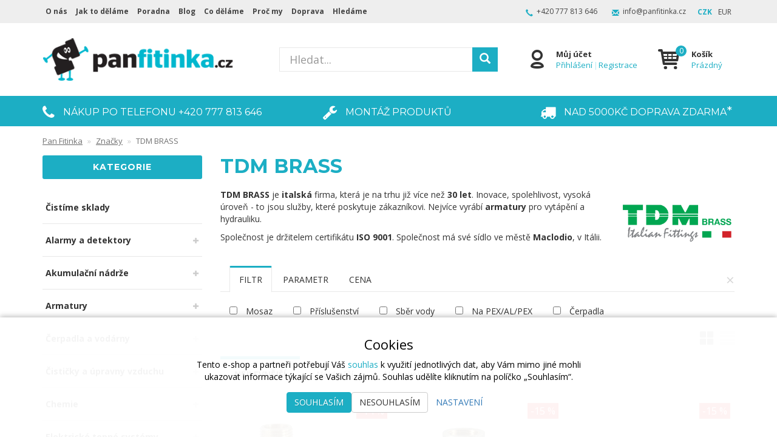

--- FILE ---
content_type: text/html; charset=UTF-8
request_url: https://eshop.panfitinka.cz/znacky/tdm-brass?page=4
body_size: 36588
content:
<!doctype html>

<html lang="cs">
<head><!-- ### MERKUR ### -->
    
    <meta charset="utf-8"/>
	<meta http-equiv="X-UA-Compatible" content="IE=edge"/>
	<title>TDM BRASS | 
			Pan Fitinka - Instalatérské potřeby, potřeby pro topenáře</title>
	<meta name="viewport" content="width=device-width, initial-scale=1">
	<meta name="apple-mobile-web-app-capable" content="yes" />
	<meta name="description" content="TDM BRASS je&amp;nbsp;italská&amp;nbsp;firma, která je na trhu již více než 30 let. Inovace, spolehlivost, vysoká úroveň - to jsou služby, které poskytuje zák..."/>
	<meta name="google-site-verification" content="YmlYIf0Q9fOe5XRgHs8qiXf4epuHS4yAs1cbzlDhZI4"/>
	<meta name="author" content="Digital Wizards - www.digitalwizards.cz; email: team@dwgroup.cz"/>
	<meta name="copyright" content="2016 &copy; Pan Fitinka - https://eshop.panfitinka.cz"/>
	<meta name="generator" content="Rocketoo - https://rocketoo.cz"/>
	<link rel="shortcut icon" href="https://eshop.panfitinka.cz/storage/app/media/573c4e517e146322294636.ico">
	<link rel="icon" href="https://eshop.panfitinka.cz/storage/app/media/573c4e517e146322294636.ico">
	<link rel="apple-touch-icon" href="https://eshop.panfitinka.cz/storage/app/media/594a3fc73b061798053705.png"/>
	<link rel="apple-touch-icon" sizes="72x72" href="/storage/app/uploads/public/woodeethumbs/media-594a3fc73b061798053705-327b5db9356c09cdd96499e5bfdab2c8.png"/>
	<link rel="apple-touch-icon" sizes="114x114" href="/storage/app/uploads/public/woodeethumbs/media-594a3fc73b061798053705-2285e94737bb9712ef1d885f7c365c02.png"/>
	<link rel="apple-touch-icon" sizes="144x144" href="/storage/app/uploads/public/woodeethumbs/media-594a3fc73b061798053705-9c4c887141934d7e1a3b76a129f9239f.png"/>
	<meta property="og:title" content="TDM BRASS"/>
	<meta property="og:description" content="TDM BRASS je&amp;nbsp;italská&amp;nbsp;firma, která je na trhu již více než 30 let. Inovace, spolehlivost, vysoká úroveň - to jsou služby, které poskytuje zák..."/>
	<meta property="og:image" content="https://eshop.panfitinka.cz/storage/app/uploads/public/5c9/b55/591/5c9b55591ed6b247700847.png"/>
	<meta property="og:image:width" content="1200"/>
	<meta property="og:image:height" content="675"/>
	<meta property="og:url" content="https://eshop.panfitinka.cz/znacky/tdm-brass"/>
	<meta property="og:type" content="website"/>	
	<meta property="og:site_name" content="Pan Fitinka"/>
	<link href="https://eshop.panfitinka.cz/znacky/tdm-brass" rel="canonical">
    
    
    <link rel="dns-prefetch" href="https://cdnjs.cloudflare.com">
    <link rel="dns-prefetch" href="https://maxcdn.bootstrapcdn.com">
    <link rel="dns-prefetch" href="https://fonts.googleapis.com">
    
    <!--[if IE]>
    	<meta http-equiv="X-UA-Compatible" content="IE=Edge,chrome=1">
    <![endif]-->    
    <meta name="theme-color" content="#1caec4">
    
    <!-- Bootstrap Core CSS -->
    <link href="https://maxcdn.bootstrapcdn.com/bootstrap/3.3.6/css/bootstrap.min.css" rel="stylesheet" type="text/css">
    
    <!-- CSS Files -->
    <link href="https://fonts.googleapis.com/css?family=Open Sans:300,400,700|Montserrat:300,400,700&amp;subset=latin-ext&amp;display=fallback" rel="stylesheet" type="text/css">
        <link href="https://eshop.panfitinka.cz/themes/merkur/assets/css/theme.css?v=69725f5e6add6" rel="stylesheet" type="text/css">
        
    <!-- HTML5 Shim and Respond.js IE8 support of HTML5 elements and media queries -->
    <!--[if lt IE 9]>
      <script src="https://oss.maxcdn.com/libs/html5shiv/3.7.0/html5shiv.js"></script>
      <script src="https://oss.maxcdn.com/libs/respond.js/1.4.2/respond.min.js"></script>
    <![endif]-->

    <script>
        var ROCKETOO_WEBSITENAME = 'Pan Fitinka';
        window.q=[];window.$=function(f){q.push(f)}
    </script>

    <link rel="stylesheet" href="https://eshop.panfitinka.cz/storage/app/media/custom/custom.css?v=69725f5e76ee5"><link rel="stylesheet" href="https://eshop.panfitinka.cz/storage/app/media/custom/editor.css?v=69725f5e771df"><link href="//maxcdn.bootstrapcdn.com/font-awesome/4.7.0/css/font-awesome.min.css" rel="stylesheet" type="text/css"><!-- Global site tag (gtag.js) - Google Analytics -->
<script async src="https://www.googletagmanager.com/gtag/js?id=UA-81025537-1"></script><script>
	window.dataLayer = window.dataLayer || [];
	function gtag(){dataLayer.push(arguments);}

    gtag('consent', 'default', {
       'ad_storage': 'denied',
       'ad_user_data': 'denied',
       'ad_personalization': 'denied',
       'analytics_storage': 'denied',
    });
    dataLayer.push({
       'event': 'default_consent'
    });

	gtag('js', new Date());
    
    gtag('set', 'currency', 'CZK');

	
    $(function(){
        $(document).on('rocketoo:consent.onAccept', function(event, agreements) {
           if (agreements.length !== 0) {
              var gtagConsentPayload =  {
                 'ad_storage': agreements.includes('marketing') ? 'granted' : 'denied',
                 'ad_user_data': agreements.includes('marketing') ? 'granted' : 'denied',
                 'ad_personalization': agreements.includes('personalized') ? 'granted' : 'denied',
                 'analytics_storage': agreements.includes('analytics') ? 'granted' : 'denied'
              };
              console.log('update consent data', gtagConsentPayload);
              gtag('consent', 'update', gtagConsentPayload);
              dataLayer.push(
                 { 'event': 'update_consent' }
              );
           }
        });
    });
</script><script>
   (function(w,d,s,l,i){w[l]=w[l]||[];w[l].push({'gtm.start':
        new Date().getTime(),event:'gtm.js'});var f=d.getElementsByTagName(s)[0],
        j=d.createElement(s),dl=l!='dataLayer'?'&l='+l:'';j.async=true;j.src=
        '//www.googletagmanager.com/gtm.js?id='+i+dl;f.parentNode.insertBefore(j,f);
    })(window,document,'script','dataLayer','GTM-THT925');

   window.dataLayer = window.dataLayer || [];
   function gtag(){dataLayer.push(arguments);}
   
   dataLayer.push({
      'cookies': {
         'marketing': 'false',
         'analytics': 'false',
         'personalized': 'false'
      }
   });

   $(function(){
       $(document).on('rocketoo:consent.onAccept', function(event, agreements) {
           if (agreements.length !== 0) {
               dataLayer.push({
                   'cookies': {
                       'marketing': agreements.includes('marketing') ? 'true' : 'false',
                       'analytics': agreements.includes('analytics') ? 'true' : 'false',
                       'personalized': agreements.includes('personalized') ? 'true' : 'false'
                   }
               });
           }
       });
   });
</script>
<!-- End Google Tag Manager --></head>

<body data-script-runner="brand page layout_default">
    <script type="text/javascript">
    window.smartlook||(function(d) {
    var o=smartlook=function(){ o.api.push(arguments)},h=d.getElementsByTagName('head')[0];
    var c=d.createElement('script');o.api=new Array();c.async=true;c.type='text/javascript';
    c.charset='utf-8';c.src='https://rec.smartlook.com/recorder.js';h.appendChild(c);
    })(document);
    smartlook('init', '19880fcc5cf7b3d5b9296d89cd39abf3e3e76fb8');
</script><!-- Start of Smartsupp Live Chat script -->
<script type="text/javascript">
var _smartsupp = _smartsupp || {};
_smartsupp.key = '31ce4b8fb965cb4ec4993a45a1a7bb8a38a5b65e';

window.smartsupp||(function(d) {
        var s,c,o=smartsupp=function(){ o._.push(arguments)};o._=[];
        s=d.getElementsByTagName('script')[0];c=d.createElement('script');
        c.type='text/javascript';c.charset='utf-8';c.async=true;
        c.src='//www.smartsuppchat.com/loader.js?';s.parentNode.insertBefore(c,s);
})(document);
</script><!-- Sklik.cz retargeting code -->
<script type="text/javascript" src="https://c.seznam.cz/js/rc.js"></script>
<script>
    var retargetingConf = {
    rtgId: 37713,consent: 0
    };
    if (window.rc && window.rc.retargetingHit) {
        window.rc.retargetingHit(retargetingConf);
    }

    $(function(){
        $(document).on('rocketoo:consent.onAccept', function(event, agreements) {
            if (agreements.length !== 0) {
                var retargetingConf = {
                    rtgId: 37713,consent: agreements.includes('marketing') ? 1 : 0
                };
                console.log('update sklik consent data', retargetingConf);
                if (window.rc && window.rc.retargetingHit) {
                    window.rc.retargetingHit(retargetingConf);
                }
            }
        });
    });
</script>
<!-- End Sklik.cz retargeting code --><!-- Google Tag Manager (noscript) -->
<noscript><iframe src="//www.googletagmanager.com/ns.html?id=GTM-THT925" height="0" width="0" style="display:none;visibility:hidden"></iframe></noscript>
<!-- End Google Tag Manager (noscript) -->
    <div id="add-to-cart-message" class="add-to-cart-message" style="display: none;"></div>

    <div class="body-wrap">
        <div class="topnav">
    <div class="container">
		<div class="row">
			<div class="topnav-menu col-md-6 col-sm-12 ">
				<nav class="topnav-menu-nav navbar">
					<div class="navbar-header">
						<button type="button" class="navbar-toggle collapsed" data-toggle="collapse" data-target="#topnav-menu" aria-expanded="false">
    						<i class="r-icon-menu"></i> Menu
    					</button>
    				</div>
    				<div class="collapse navbar-collapse" id="topnav-menu">
    						    					<ul class="header-menu-categories visible-xs visible-xxs visible-sm">
	    														    <li class="header-menu-item">							       
								        	            							 <a href="/cistime-sklady">Čistíme sklady</a>
	            														    </li>
																    <li class="header-menu-item has-children">							       
								        								        	<div class="header-menu-item-wrap">
								        		<a href="/alarmy">Alarmy a detektory</a>
								        		<span class="sub-open"></span>
								        	</div>
	            						    <ul class="header-menu-dropdown">
	            						        	            						            <li>
	            						                <a href="/alarm-co-bez-displeje" class="navbar-menu-link" title="Detektor oxid uhelnatý">Detektor oxid uhelnatý</a>
	            						            </li>
	            						        	            						            <li>
	            						                <a href="/alarm-co-s-displejem" class="navbar-menu-link" title="Alarm CO s displejem">Alarm CO s displejem</a>
	            						            </li>
	            						        	            						            <li>
	            						                <a href="/detektor-koure" class="navbar-menu-link" title="Detektor kouře">Detektor kouře</a>
	            						            </li>
	            						        	            						            <li>
	            						                <a href="/detektor-horlavych-plynu" class="navbar-menu-link" title="Detektor hořlavých plynů">Detektor hořlavých plynů</a>
	            						            </li>
	            						        	            						            <li>
	            						                <a href="/komunikator-ovladac" class="navbar-menu-link" title="Komunikátor a ovladač">Komunikátor a ovladač</a>
	            						            </li>
	            						        	            						    </ul>
	            														    </li>
																    <li class="header-menu-item has-children">							       
								        								        	<div class="header-menu-item-wrap">
								        		<a href="/akumulacni-nadrze">Akumulační nádrže</a>
								        		<span class="sub-open"></span>
								        	</div>
	            						    <ul class="header-menu-dropdown">
	            						        	            						            <li>
	            						                <a href="/bez-vymeniku-s-izolaci" class="navbar-menu-link" title="Bez výměníku">Bez výměníku</a>
	            						            </li>
	            						        	            						            <li>
	            						                <a href="/s-jednim-vymenikem" class="navbar-menu-link" title="S jedním výměníkem">S jedním výměníkem</a>
	            						            </li>
	            						        	            						            <li>
	            						                <a href="/se-dvema-vymeniky" class="navbar-menu-link" title="Se dvěma výměníky">Se dvěma výměníky</a>
	            						            </li>
	            						        	            						            <li>
	            						                <a href="/se-zasobnikem" class="navbar-menu-link" title="Se zásobníkem TUV">Se zásobníkem TUV</a>
	            						            </li>
	            						        	            						    </ul>
	            														    </li>
																    <li class="header-menu-item has-children">							       
								        								        	<div class="header-menu-item-wrap">
								        		<a href="/armatury">Armatury</a>
								        		<span class="sub-open"></span>
								        	</div>
	            						    <ul class="header-menu-dropdown">
	            						        	            						            <li>
	            						                <a href="/kohouty-a-ventily" class="navbar-menu-link" title="Kulové kohouty">Kulové kohouty</a>
	            						            </li>
	            						        	            						            <li>
	            						                <a href="/meziprirubove-klapky" class="navbar-menu-link" title="Mezipřírubové klapky">Mezipřírubové klapky</a>
	            						            </li>
	            						        	            						            <li>
	            						                <a href="/automaticke-odvzdusnovaci-ventily" class="navbar-menu-link" title="Odvzdušňovací ventily">Odvzdušňovací ventily</a>
	            						            </li>
	            						        	            						            <li>
	            						                <a href="/pojistny-ventil" class="navbar-menu-link" title="Pojistné a bezpečnostní ventily">Pojistné a bezpečnostní ventily</a>
	            						            </li>
	            						        	            						            <li>
	            						                <a href="/radiatorove-armatury" class="navbar-menu-link" title="Radiátorové armatury">Radiátorové armatury</a>
	            						            </li>
	            						        	            						            <li>
	            						                <a href="/redukcni-ventily" class="navbar-menu-link" title="Redukční ventily">Redukční ventily</a>
	            						            </li>
	            						        	            						            <li>
	            						                <a href="/regulatory-tlaku-vody" class="navbar-menu-link" title="Kompenzátor hydraulických rázů">Kompenzátor hydraulických rázů</a>
	            						            </li>
	            						        	            						            <li>
	            						                <a href="/rozdelovace-pro-pitnou-tuv" class="navbar-menu-link" title="Rozdělovače na pitnou a TUV">Rozdělovače na pitnou a TUV</a>
	            						            </li>
	            						        	            						            <li>
	            						                <a href="/uzaviraci-vretenove-ventily-na-vodu" class="navbar-menu-link" title="Uzavírací vřetenové ventily na vodu">Uzavírací vřetenové ventily na vodu</a>
	            						            </li>
	            						        	            						            <li>
	            						                <a href="/koupelnove-armatury" class="navbar-menu-link" title="Vodovodní armatury (baterie)">Vodovodní armatury (baterie)</a>
	            						            </li>
	            						        	            						            <li>
	            						                <a href="/vyvazovaci-ventily" class="navbar-menu-link" title="Vyvažovací ventily">Vyvažovací ventily</a>
	            						            </li>
	            						        	            						            <li>
	            						                <a href="/zpetne-klapky-a-sitka" class="navbar-menu-link" title="Zpětné klapky a sítka">Zpětné klapky a sítka</a>
	            						            </li>
	            						        	            						            <li>
	            						                <a href="/nezamrzne-ventily" class="navbar-menu-link" title="Nezámrzné ventily">Nezámrzné ventily</a>
	            						            </li>
	            						        	            						            <li>
	            						                <a href="/rohove-ventily-k-prackam" class="navbar-menu-link" title="Pračkové ventily">Pračkové ventily</a>
	            						            </li>
	            						        	            						            <li>
	            						                <a href="/rohove-ventily-k-bateriim-a-wc" class="navbar-menu-link" title="Rohové ventily k bateriím a WC">Rohové ventily k bateriím a WC</a>
	            						            </li>
	            						        	            						            <li>
	            						                <a href="/plovakove-ventily" class="navbar-menu-link" title="Plovákové ventily">Plovákové ventily</a>
	            						            </li>
	            						        	            						    </ul>
	            														    </li>
																    <li class="header-menu-item has-children">							       
								        								        	<div class="header-menu-item-wrap">
								        		<a href="/cerpadla-a-domaci-vodarny">Čerpadla a vodárny</a>
								        		<span class="sub-open"></span>
								        	</div>
	            						    <ul class="header-menu-dropdown">
	            						        	            						            <li>
	            						                <a href="/bazenova-cerpadla" class="navbar-menu-link" title="Čerpadla bazénová">Čerpadla bazénová</a>
	            						            </li>
	            						        	            						            <li>
	            						                <a href="/topne-a-klimatizacni-systemy" class="navbar-menu-link" title="Čerpadla cirkulační">Čerpadla cirkulační</a>
	            						            </li>
	            						        	            						            <li>
	            						                <a href="/cerpani-ciste-a-znecistene-vody" class="navbar-menu-link" title="Čerpadla kalová">Čerpadla kalová</a>
	            						            </li>
	            						        	            						            <li>
	            						                <a href="/Čerpadlo-a-neutralizační-jednotka-pro-kondenzát" class="navbar-menu-link" title="Čerpadla kondenzátu">Čerpadla kondenzátu</a>
	            						            </li>
	            						        	            						            <li>
	            						                <a href="/ponorna-cerpadla" class="navbar-menu-link" title="Čerpadla ponorná">Čerpadla ponorná</a>
	            						            </li>
	            						        	            						            <li>
	            						                <a href="/topne-systemy" class="navbar-menu-link" title="Čerpadla pro topení">Čerpadla pro topení</a>
	            						            </li>
	            						        	            						            <li>
	            						                <a href="/prislusenstvi-k-cerpadlum" class="navbar-menu-link" title="Čerpadla příslušenství">Čerpadla příslušenství</a>
	            						            </li>
	            						        	            						            <li>
	            						                <a href="/rucni-cerpadla" class="navbar-menu-link" title="Čerpadla (pumpy) ruční">Čerpadla (pumpy) ruční</a>
	            						            </li>
	            						        	            						            <li>
	            						                <a href="/samonasavaci-cerpadla" class="navbar-menu-link" title="Čerpadla samonasávací">Čerpadla samonasávací</a>
	            						            </li>
	            						        	            						            <li>
	            						                <a href="/sanitarni-kalove-cerpadlo" class="navbar-menu-link" title="Čerpadlo sanitární (přečerpávací stanice)">Čerpadlo sanitární (přečerpávací stanice)</a>
	            						            </li>
	            						        	            						            <li>
	            						                <a href="/cerpani-odpadnich-vod-v-tlakovych-kanalizacnich-sitich" class="navbar-menu-link" title="Čerpadla tlaková">Čerpadla tlaková</a>
	            						            </li>
	            						        	            						            <li>
	            						                <a href="/domaci-a-zahradni-vodarny" class="navbar-menu-link" title="Domácí vodárny">Domácí vodárny</a>
	            						            </li>
	            						        	            						    </ul>
	            														    </li>
																    <li class="header-menu-item has-children">							       
								        								        	<div class="header-menu-item-wrap">
								        		<a href="/cisticky-upravny-vzduchu">Čističky a úpravny vzduchu</a>
								        		<span class="sub-open"></span>
								        	</div>
	            						    <ul class="header-menu-dropdown">
	            						        	            						            <li>
	            						                <a href="/aromadifuzery" class="navbar-menu-link" title="Aromadifuzéry">Aromadifuzéry</a>
	            						            </li>
	            						        	            						            <li>
	            						                <a href="/cisticka-vzduchu" class="navbar-menu-link" title="Čističky">Čističky</a>
	            						            </li>
	            						        	            						            <li>
	            						                <a href="/odvlhcovac-vzduchu" class="navbar-menu-link" title="Odvlhčovače">Odvlhčovače</a>
	            						            </li>
	            						        	            						            <li>
	            						                <a href="/zvlhcovace-vzduchu" class="navbar-menu-link" title="Zvlhčovače">Zvlhčovače</a>
	            						            </li>
	            						        	            						    </ul>
	            														    </li>
																    <li class="header-menu-item has-children">							       
								        								        	<div class="header-menu-item-wrap">
								        		<a href="/chemie">Chemie</a>
								        		<span class="sub-open"></span>
								        	</div>
	            						    <ul class="header-menu-dropdown">
	            						        	            						            <li>
	            						                <a href="/lepidla-a-tmely" class="navbar-menu-link" title="Lepidla a tmely">Lepidla a tmely</a>
	            						            </li>
	            						        	            						            <li>
	            						                <a href="/technicke-spreje-a-kapaliny" class="navbar-menu-link" title="Technické spreje a kapaliny">Technické spreje a kapaliny</a>
	            						            </li>
	            						        	            						            <li>
	            						                <a href="/teplonosne-kapaliny" class="navbar-menu-link" title="Teplonosné kapaliny">Teplonosné kapaliny</a>
	            						            </li>
	            						        	            						            <li>
	            						                <a href="/cistici-a-ochranne-kapaliny" class="navbar-menu-link" title="Čisticí a ochranné kapaliny">Čisticí a ochranné kapaliny</a>
	            						            </li>
	            						        	            						            <li>
	            						                <a href="/materialy-pro-renovace-povrchu" class="navbar-menu-link" title="Materiály pro renovace povrchů">Materiály pro renovace povrchů</a>
	            						            </li>
	            						        	            						            <li>
	            						                <a href="/montazni-pasty-anti-seize" class="navbar-menu-link" title="Montážní pasty Anti-Seize">Montážní pasty Anti-Seize</a>
	            						            </li>
	            						        	            						            <li>
	            						                <a href="/utesnovani-zavitu" class="navbar-menu-link" title="Utěsňování závitů">Utěsňování závitů</a>
	            						            </li>
	            						        	            						            <li>
	            						                <a href="/instalaterska-chemie" class="navbar-menu-link" title="Instalatérská chemie">Instalatérská chemie</a>
	            						            </li>
	            						        	            						    </ul>
	            														    </li>
																    <li class="header-menu-item has-children">							       
								        								        	<div class="header-menu-item-wrap">
								        		<a href="/elektricke-topne-systemy">Elektrické topné systémy</a>
								        		<span class="sub-open"></span>
								        	</div>
	            						    <ul class="header-menu-dropdown">
	            						        	            						            <li>
	            						                <a href="/topne-kabely" class="navbar-menu-link" title="Topné kabely">Topné kabely</a>
	            						            </li>
	            						        	            						            <li>
	            						                <a href="/salave-topne-panely" class="navbar-menu-link" title="Topné panely">Topné panely</a>
	            						            </li>
	            						        	            						            <li>
	            						                <a href="/topne-rohoze" class="navbar-menu-link" title="Topné rohože">Topné rohože</a>
	            						            </li>
	            						        	            						            <li>
	            						                <a href="/topne-tyce" class="navbar-menu-link" title="Topné tyče">Topné tyče</a>
	            						            </li>
	            						        	            						    </ul>
	            														    </li>
																    <li class="header-menu-item has-children">							       
								        								        	<div class="header-menu-item-wrap">
								        		<a href="/expanzni-nadoby">Expanzní nádoby</a>
								        		<span class="sub-open"></span>
								        	</div>
	            						    <ul class="header-menu-dropdown">
	            						        	            						            <li>
	            						                <a href="/expanzni-nadoby-pro-domaci-vodarny" class="navbar-menu-link" title="Pro domácí vodárny">Pro domácí vodárny</a>
	            						            </li>
	            						        	            						            <li>
	            						                <a href="/expanzni-nadoby-pro-solarni-system" class="navbar-menu-link" title="Pro solární systémy">Pro solární systémy</a>
	            						            </li>
	            						        	            						            <li>
	            						                <a href="/expanzni-nadoby-pro-topeni" class="navbar-menu-link" title="Pro topení">Pro topení</a>
	            						            </li>
	            						        	            						            <li>
	            						                <a href="/expanzni-nadoby-na-vodu" class="navbar-menu-link" title="Pro vodu">Pro vodu</a>
	            						            </li>
	            						        	            						            <li>
	            						                <a href="/prislusenstvi-pro-expanzni-nadoby" class="navbar-menu-link" title="Příslušenství">Příslušenství</a>
	            						            </li>
	            						        	            						    </ul>
	            														    </li>
																    <li class="header-menu-item">							       
								        	            							 <a href="/filtry-na-topeni">Filtry na topení - ochrana kotle</a>
	            														    </li>
																    <li class="header-menu-item has-children">							       
								        								        	<div class="header-menu-item-wrap">
								        		<a href="/filtry-a-upravny">Filtry a úpravny vody</a>
								        		<span class="sub-open"></span>
								        	</div>
	            						    <ul class="header-menu-dropdown">
	            						        	            						            <li>
	            						                <a href="/filtracni-nadoby" class="navbar-menu-link" title="Filtrační nádoby">Filtrační nádoby</a>
	            						            </li>
	            						        	            						            <li>
	            						                <a href="/filtracni-sety-s-magnetem" class="navbar-menu-link" title="Filtry s magnetem">Filtry s magnetem</a>
	            						            </li>
	            						        	            						            <li>
	            						                <a href="/mechanicke-necistoty" class="navbar-menu-link" title="Mechanické nečistoty">Mechanické nečistoty</a>
	            						            </li>
	            						        	            						            <li>
	            						                <a href="/bakterie" class="navbar-menu-link" title="Bakterie">Bakterie</a>
	            						            </li>
	            						        	            						            <li>
	            						                <a href="/chlor" class="navbar-menu-link" title="Chlór">Chlór</a>
	            						            </li>
	            						        	            						            <li>
	            						                <a href="/dusicnany" class="navbar-menu-link" title="Dusičnany">Dusičnany</a>
	            						            </li>
	            						        	            						            <li>
	            						                <a href="/zelezo-mangan" class="navbar-menu-link" title="Mangan a železo">Mangan a železo</a>
	            						            </li>
	            						        	            						            <li>
	            						                <a href="/vodni-kamen" class="navbar-menu-link" title="Vodní kámen">Vodní kámen</a>
	            						            </li>
	            						        	            						            <li>
	            						                <a href="/poddrezove-filtry" class="navbar-menu-link" title="Poddřezové filtry">Poddřezové filtry</a>
	            						            </li>
	            						        	            						            <li>
	            						                <a href="/neutralizace-kondenzatu" class="navbar-menu-link" title="Neutralizace kondenzátu">Neutralizace kondenzátu</a>
	            						            </li>
	            						        	            						            <li>
	            						                <a href="/zmekcovace-vody" class="navbar-menu-link" title="Změkčovače vody">Změkčovače vody</a>
	            						            </li>
	            						        	            						            <li>
	            						                <a href="/reverzni-osmoza" class="navbar-menu-link" title="Reverzní osmóza">Reverzní osmóza</a>
	            						            </li>
	            						        	            						            <li>
	            						                <a href="/vydejniky-vody" class="navbar-menu-link" title="Výdejníky na vodu">Výdejníky na vodu</a>
	            						            </li>
	            						        	            						            <li>
	            						                <a href="/filtry-na-vodu" class="navbar-menu-link" title="Filtry na vodu">Filtry na vodu</a>
	            						            </li>
	            						        	            						            <li>
	            						                <a href="/sprchove-filtry" class="navbar-menu-link" title="Sprchové filtry">Sprchové filtry</a>
	            						            </li>
	            						        	            						    </ul>
	            														    </li>
																    <li class="header-menu-item has-children">							       
								        								        	<div class="header-menu-item-wrap">
								        		<a href="/izolace-potrubi-2">Izolace potrubí</a>
								        		<span class="sub-open"></span>
								        	</div>
	            						    <ul class="header-menu-dropdown">
	            						        	            						            <li>
	            						                <a href="/izolace-na-cu-trubky" class="navbar-menu-link" title="Izolace na měděné trubky">Izolace na měděné trubky</a>
	            						            </li>
	            						        	            						            <li>
	            						                <a href="/prislusenstvi-k-izolacim-1" class="navbar-menu-link" title="Příslušenství k izolacím">Příslušenství k izolacím</a>
	            						            </li>
	            						        	            						    </ul>
	            														    </li>
																    <li class="header-menu-item has-children">							       
								        								        	<div class="header-menu-item-wrap">
								        		<a href="/kanalizace">Kanalizace</a>
								        		<span class="sub-open"></span>
								        	</div>
	            						    <ul class="header-menu-dropdown">
	            						        	            						            <li>
	            						                <a href="/vnitrni-kanalizace" class="navbar-menu-link" title="Vnitřní kanalizace">Vnitřní kanalizace</a>
	            						            </li>
	            						        	            						            <li>
	            						                <a href="/venkovni-kanalizace" class="navbar-menu-link" title="Venkovní kanalizace">Venkovní kanalizace</a>
	            						            </li>
	            						        	            						            <li>
	            						                <a href="/kanalove-mrize-a-poklopy" class="navbar-menu-link" title="Kanálové mříže a poklopy">Kanálové mříže a poklopy</a>
	            						            </li>
	            						        	            						            <li>
	            						                <a href="/montazni-maziva" class="navbar-menu-link" title="Montážní maziva">Montážní maziva</a>
	            						            </li>
	            						        	            						            <li>
	            						                <a href="/montazni-lepidla" class="navbar-menu-link" title="Montážní lepidla">Montážní lepidla</a>
	            						            </li>
	            						        	            						    </ul>
	            														    </li>
																    <li class="header-menu-item has-children">							       
								        								        	<div class="header-menu-item-wrap">
								        		<a href="/klimatizace">Klimatizace</a>
								        		<span class="sub-open"></span>
								        	</div>
	            						    <ul class="header-menu-dropdown">
	            						        	            						            <li>
	            						                <a href="/mobilni-klimatizace" class="navbar-menu-link" title="Mobilní klimatizace">Mobilní klimatizace</a>
	            						            </li>
	            						        	            						            <li>
	            						                <a href="/pro-domacnost-1-jednotka" class="navbar-menu-link" title="Pro domácnost - 1 jednotka">Pro domácnost - 1 jednotka</a>
	            						            </li>
	            						        	            						            <li>
	            						                <a href="/kazetove-jednotky" class="navbar-menu-link" title="Kazetové jednotky">Kazetové jednotky</a>
	            						            </li>
	            						        	            						            <li>
	            						                <a href="/domaci-ventilatory" class="navbar-menu-link" title="Domácí ventilátory">Domácí ventilátory</a>
	            						            </li>
	            						        	            						    </ul>
	            														    </li>
																    <li class="header-menu-item has-children">							       
								        								        	<div class="header-menu-item-wrap">
								        		<a href="/kotle">Kotle</a>
								        		<span class="sub-open"></span>
								        	</div>
	            						    <ul class="header-menu-dropdown">
	            						        	            						            <li>
	            						                <a href="/plynovy-kotel" class="navbar-menu-link" title="Plynové kotle">Plynové kotle</a>
	            						            </li>
	            						        	            						            <li>
	            						                <a href="/kotle-elektricke" class="navbar-menu-link" title="Kotle elektrické">Kotle elektrické</a>
	            						            </li>
	            						        	            						            <li>
	            						                <a href="/kotel-na-tuha-paliva" class="navbar-menu-link" title="Kotle na tuhá paliva">Kotle na tuhá paliva</a>
	            						            </li>
	            						        	            						            <li>
	            						                <a href="/ochrana-kotlu" class="navbar-menu-link" title="Ochrana kotlů a topných systémů">Ochrana kotlů a topných systémů</a>
	            						            </li>
	            						        	            						            <li>
	            						                <a href="/kominove-systemy" class="navbar-menu-link" title="Komínové systémy">Komínové systémy</a>
	            						            </li>
	            						        	            						            <li>
	            						                <a href="/prislusenstvi-ke-kotlum" class="navbar-menu-link" title="Příslušenství ke kotlům">Příslušenství ke kotlům</a>
	            						            </li>
	            						        	            						    </ul>
	            														    </li>
																    <li class="header-menu-item has-children">							       
								        								        	<div class="header-menu-item-wrap">
								        		<a href="/krby-a-kamna">Krby, kamna a krbové vložky</a>
								        		<span class="sub-open"></span>
								        	</div>
	            						    <ul class="header-menu-dropdown">
	            						        	            						            <li>
	            						                <a href="/peletova-kamna" class="navbar-menu-link" title="Kamna na pelety teplovzdušná">Kamna na pelety teplovzdušná</a>
	            						            </li>
	            						        	            						            <li>
	            						                <a href="/peletova-kamna-s-vymenikem" class="navbar-menu-link" title="Kamna na pelety s teplovodním výměníkem">Kamna na pelety s teplovodním výměníkem</a>
	            						            </li>
	            						        	            						            <li>
	            						                <a href="/kamna-na-pelety-s-rozvodem-tepleho-vzduchu" class="navbar-menu-link" title="Kamna na pelety s rozvodem teplého vzduchu">Kamna na pelety s rozvodem teplého vzduchu</a>
	            						            </li>
	            						        	            						            <li>
	            						                <a href="/krbova-vlozka-na-pelety" class="navbar-menu-link" title="Krbová vložka na pelety">Krbová vložka na pelety</a>
	            						            </li>
	            						        	            						            <li>
	            						                <a href="/kamna-na-drevo" class="navbar-menu-link" title="Kamna na dřevo">Kamna na dřevo</a>
	            						            </li>
	            						        	            						            <li>
	            						                <a href="/kamna-na-uhli" class="navbar-menu-link" title="Kamna na uhlí">Kamna na uhlí</a>
	            						            </li>
	            						        	            						    </ul>
	            														    </li>
																    <li class="header-menu-item has-children">							       
								        								        	<div class="header-menu-item-wrap">
								        		<a href="/mereni-regulace-a-smesovaci-ventily">Měření a regulace</a>
								        		<span class="sub-open"></span>
								        	</div>
	            						    <ul class="header-menu-dropdown">
	            						        	            						            <li>
	            						                <a href="/merice-tepla" class="navbar-menu-link" title="Měřiče tepla">Měřiče tepla</a>
	            						            </li>
	            						        	            						            <li>
	            						                <a href="/manometry" class="navbar-menu-link" title="Manometry">Manometry</a>
	            						            </li>
	            						        	            						            <li>
	            						                <a href="/termomanometry" class="navbar-menu-link" title="Termomanometry">Termomanometry</a>
	            						            </li>
	            						        	            						            <li>
	            						                <a href="/teplomery" class="navbar-menu-link" title="Teploměry">Teploměry</a>
	            						            </li>
	            						        	            						            <li>
	            						                <a href="/smesovaci-ventily-a-pohony" class="navbar-menu-link" title="Směšovací ventily a pohony">Směšovací ventily a pohony</a>
	            						            </li>
	            						        	            						            <li>
	            						                <a href="/regulatory-obehovych-cerpadel-teplotni-spinace" class="navbar-menu-link" title="Regulátory oběhových čerpadel (teplotní spínače)">Regulátory oběhových čerpadel (teplotní spínače)</a>
	            						            </li>
	            						        	            						            <li>
	            						                <a href="/obehove-jednotky" class="navbar-menu-link" title="Čerpadlové skupiny">Čerpadlové skupiny</a>
	            						            </li>
	            						        	            						            <li>
	            						                <a href="/termostaty" class="navbar-menu-link" title="Termostaty">Termostaty</a>
	            						            </li>
	            						        	            						            <li>
	            						                <a href="/vodomer" class="navbar-menu-link" title="Vodoměry">Vodoměry</a>
	            						            </li>
	            						        	            						            <li>
	            						                <a href="/kondenzacni-smycky" class="navbar-menu-link" title="Kondenzační smyčky">Kondenzační smyčky</a>
	            						            </li>
	            						        	            						            <li>
	            						                <a href="/manometricke-kohouty" class="navbar-menu-link" title="Manometrické kohouty">Manometrické kohouty</a>
	            						            </li>
	            						        	            						    </ul>
	            														    </li>
																    <li class="header-menu-item has-children">							       
								        								        	<div class="header-menu-item-wrap">
								        		<a href="/nadrze-na-destovou-vodu">Nádrže na dešťovou vodu</a>
								        		<span class="sub-open"></span>
								        	</div>
	            						    <ul class="header-menu-dropdown">
	            						        	            						            <li>
	            						                <a href="/nadzemni-nadrze-na-destovou-vodu" class="navbar-menu-link" title="Nadzemní nádrže na dešťovou vodu">Nadzemní nádrže na dešťovou vodu</a>
	            						            </li>
	            						        	            						            <li>
	            						                <a href="/podzemni-nadrze-na-vodu" class="navbar-menu-link" title="Podzemní nádrže na dešťovou vodu">Podzemní nádrže na dešťovou vodu</a>
	            						            </li>
	            						        	            						            <li>
	            						                <a href="/okapove-filtry" class="navbar-menu-link" title="Okapové filtry">Okapové filtry</a>
	            						            </li>
	            						        	            						            <li>
	            						                <a href="/stanice-na-destovou-vodu" class="navbar-menu-link" title="Stanice na dešťovou vodu">Stanice na dešťovou vodu</a>
	            						            </li>
	            						        	            						            <li>
	            						                <a href="/prislusenstvi-pro-nadrze" class="navbar-menu-link" title="Příslušenství pro nádrže">Příslušenství pro nádrže</a>
	            						            </li>
	            						        	            						            <li>
	            						                <a href="/sloupek-na-cerpani-vody" class="navbar-menu-link" title="Sloupek na čerpání vody">Sloupek na čerpání vody</a>
	            						            </li>
	            						        	            						            <li>
	            						                <a href="/vsakovani-destove-vody" class="navbar-menu-link" title="Vsakování dešťové vody">Vsakování dešťové vody</a>
	            						            </li>
	            						        	            						    </ul>
	            														    </li>
																    <li class="header-menu-item has-children">							       
								        								        	<div class="header-menu-item-wrap">
								        		<a href="/naradi-a-prislusenstvi">Nářadí a dílna</a>
								        		<span class="sub-open"></span>
								        	</div>
	            						    <ul class="header-menu-dropdown">
	            						        	            						            <li>
	            						                <a href="/naradi-pro-potrubni-system" class="navbar-menu-link" title="Na nerezový vlnovec FLEXIRA">Na nerezový vlnovec FLEXIRA</a>
	            						            </li>
	            						        	            						            <li>
	            						                <a href="/naradi-pro-nerezovy-vlnovec-maral-2" class="navbar-menu-link" title="Na nerezový vlnovec MARAL">Na nerezový vlnovec MARAL</a>
	            						            </li>
	            						        	            						            <li>
	            						                <a href="/naradi-pro-nerezovy-vlnovec-merabell-2" class="navbar-menu-link" title="Na nerezový vlnovec MERABELL">Na nerezový vlnovec MERABELL</a>
	            						            </li>
	            						        	            						            <li>
	            						                <a href="/naradi-pro-podlahove-topeni" class="navbar-menu-link" title="Na podlahové topení">Na podlahové topení</a>
	            						            </li>
	            						        	            						            <li>
	            						                <a href="/siko-kleste" class="navbar-menu-link" title="Kleště &quot;SIKO&quot;">Kleště &quot;SIKO&quot;</a>
	            						            </li>
	            						        	            						            <li>
	            						                <a href="/kleste-kombinacky" class="navbar-menu-link" title="Kleště kombinačky">Kleště kombinačky</a>
	            						            </li>
	            						        	            						            <li>
	            						                <a href="/kleste-na-zavitove-tyce" class="navbar-menu-link" title="Kleště na závitové tyče">Kleště na závitové tyče</a>
	            						            </li>
	            						        	            						            <li>
	            						                <a href="/odstranovac-otrepu" class="navbar-menu-link" title="Ořezávač otřepů plastových trubek">Ořezávač otřepů plastových trubek</a>
	            						            </li>
	            						        	            						            <li>
	            						                <a href="/rezak-trubek" class="navbar-menu-link" title="Řezáky kovových trubek">Řezáky kovových trubek</a>
	            						            </li>
	            						        	            						            <li>
	            						                <a href="/rezaky-plastovych-trubek" class="navbar-menu-link" title="Řezáky plastových trubek">Řezáky plastových trubek</a>
	            						            </li>
	            						        	            						            <li>
	            						                <a href="/naradi-pro-svarovani-ppr" class="navbar-menu-link" title="Svařování plastů">Svařování plastů</a>
	            						            </li>
	            						        	            						            <li>
	            						                <a href="/udrzba-topnych-systemu" class="navbar-menu-link" title="Údržba topných systémů">Údržba topných systémů</a>
	            						            </li>
	            						        	            						            <li>
	            						                <a href="/tlakove-zkousecky" class="navbar-menu-link" title="Tlakové zkoušečky">Tlakové zkoušečky</a>
	            						            </li>
	            						        	            						            <li>
	            						                <a href="/kleste-na-trapez" class="navbar-menu-link" title="Trapézové kleště">Trapézové kleště</a>
	            						            </li>
	            						        	            						    </ul>
	            														    </li>
																    <li class="header-menu-item has-children">							       
								        								        	<div class="header-menu-item-wrap">
								        		<a href="/nerezovy-vlnovec">Nerezový vlnovec</a>
								        		<span class="sub-open"></span>
								        	</div>
	            						    <ul class="header-menu-dropdown">
	            						        	            						            <li>
	            						                <a href="/trubka-na-vodu-flexira" class="navbar-menu-link" title="FLEXIRA nerezová trubka na vodu">FLEXIRA nerezová trubka na vodu</a>
	            						            </li>
	            						        	            						            <li>
	            						                <a href="/trubka-maral-voda-topeni-a-plyn" class="navbar-menu-link" title="MARAL nerezová trubka na vodu">MARAL nerezová trubka na vodu</a>
	            						            </li>
	            						        	            						            <li>
	            						                <a href="/trubka-merabell-voda-a-plyn" class="navbar-menu-link" title="MERABELL nerezová trubka na vodu">MERABELL nerezová trubka na vodu</a>
	            						            </li>
	            						        	            						            <li>
	            						                <a href="/eurogas" class="navbar-menu-link" title="Trubka na plyn Eurogas TFG">Trubka na plyn Eurogas TFG</a>
	            						            </li>
	            						        	            						            <li>
	            						                <a href="/trubka-n-aplyn-flexira" class="navbar-menu-link" title="Trubka na plyn FLEXIRA">Trubka na plyn FLEXIRA</a>
	            						            </li>
	            						        	            						            <li>
	            						                <a href="/trubka-maral-na-plyn" class="navbar-menu-link" title="Trubka na plyn MARAL">Trubka na plyn MARAL</a>
	            						            </li>
	            						        	            						            <li>
	            						                <a href="/trubka-merabell-na-plyn" class="navbar-menu-link" title="Trubka na plyn MERABELL">Trubka na plyn MERABELL</a>
	            						            </li>
	            						        	            						            <li>
	            						                <a href="/trubka-pro-solarni-system-flexira" class="navbar-menu-link" title="Nerezová trubka pro solární systém FLEXIRA">Nerezová trubka pro solární systém FLEXIRA</a>
	            						            </li>
	            						        	            						            <li>
	            						                <a href="/spojovaci-prvky" class="navbar-menu-link" title="Spojovací prvky, matice a těsnění FLEXIRA">Spojovací prvky, matice a těsnění FLEXIRA</a>
	            						            </li>
	            						        	            						            <li>
	            						                <a href="/spojovaci-prvky-matice-a-tesneni-maral" class="navbar-menu-link" title="Spojovací prvky, matice a těsnění MARAL">Spojovací prvky, matice a těsnění MARAL</a>
	            						            </li>
	            						        	            						            <li>
	            						                <a href="/spojovaci-prvky-matice-a-tesneni-merabell" class="navbar-menu-link" title="Spojovací prvky, matice a těsnění MERABELL">Spojovací prvky, matice a těsnění MERABELL</a>
	            						            </li>
	            						        	            						    </ul>
	            														    </li>
																    <li class="header-menu-item has-children">							       
								        								        	<div class="header-menu-item-wrap">
								        		<a href="/naradi-pro-potrubni-systemy">Nerezový vlnovec - nářadí</a>
								        		<span class="sub-open"></span>
								        	</div>
	            						    <ul class="header-menu-dropdown">
	            						        	            						            <li>
	            						                <a href="/naradi-nerezovy-vlnovec-flexira" class="navbar-menu-link" title="Nářadí pro nerezový vlnovec FLEXIRA">Nářadí pro nerezový vlnovec FLEXIRA</a>
	            						            </li>
	            						        	            						            <li>
	            						                <a href="/naradi-pro-nerezovy-vlnovec-maral" class="navbar-menu-link" title="Nářadí pro nerezový vlnovec MARAL">Nářadí pro nerezový vlnovec MARAL</a>
	            						            </li>
	            						        	            						            <li>
	            						                <a href="/naradi-pro-nerezovy-vlnovec-merabell" class="navbar-menu-link" title="Nářadí pro nerezový vlnovec MERABELL">Nářadí pro nerezový vlnovec MERABELL</a>
	            						            </li>
	            						        	            						    </ul>
	            														    </li>
																    <li class="header-menu-item has-children">							       
								        								        	<div class="header-menu-item-wrap">
								        		<a href="/ohrivace-vody">Ohřívače vody</a>
								        		<span class="sub-open"></span>
								        	</div>
	            						    <ul class="header-menu-dropdown">
	            						        	            						            <li>
	            						                <a href="/elektricky-ohrivac" class="navbar-menu-link" title="Elektrický ohřívač (bojler)">Elektrický ohřívač (bojler)</a>
	            						            </li>
	            						        	            						            <li>
	            						                <a href="/elektricky-prutokovy-ohrivac-1" class="navbar-menu-link" title="Elektrický průtokový ohřívač">Elektrický průtokový ohřívač</a>
	            						            </li>
	            						        	            						            <li>
	            						                <a href="/ohrivac-vody-na-bazi-tepelneho-cerpadla-1" class="navbar-menu-link" title="Ohřívač vody na bázi tepelného čerpadla">Ohřívač vody na bázi tepelného čerpadla</a>
	            						            </li>
	            						        	            						            <li>
	            						                <a href="/plynovy-bojler-1" class="navbar-menu-link" title="Plynový bojler">Plynový bojler</a>
	            						            </li>
	            						        	            						            <li>
	            						                <a href="/plynovy-prutokovy-ohrivac-1" class="navbar-menu-link" title="Plynový průtokový ohřívač">Plynový průtokový ohřívač</a>
	            						            </li>
	            						        	            						            <li>
	            						                <a href="/kombinovany-ohrivac-2" class="navbar-menu-link" title="Kombinované ohřívače">Kombinované ohřívače</a>
	            						            </li>
	            						        	            						            <li>
	            						                <a href="/neprimotopny-ohrivac" class="navbar-menu-link" title="Nepřímotopný ohřívač">Nepřímotopný ohřívač</a>
	            						            </li>
	            						        	            						    </ul>
	            														    </li>
																    <li class="header-menu-item has-children">							       
								        								        	<div class="header-menu-item-wrap">
								        		<a href="/plastove-stavebni-systemy">Plastové stavební systémy</a>
								        		<span class="sub-open"></span>
								        	</div>
	            						    <ul class="header-menu-dropdown">
	            						        	            						            <li>
	            						                <a href="/systemy-pro-odvetravani-podlah" class="navbar-menu-link" title="Systémy pro odvětrávání podlah">Systémy pro odvětrávání podlah</a>
	            						            </li>
	            						        	            						            <li>
	            						                <a href="/plastove-zatravnovaci-dlazdice-a-rohoze" class="navbar-menu-link" title="Plastové zatravňovací dlaždice a rohože">Plastové zatravňovací dlaždice a rohože</a>
	            						            </li>
	            						        	            						            <li>
	            						                <a href="/plastove-bednici-systemy" class="navbar-menu-link" title="Plastové bednící systémy">Plastové bednící systémy</a>
	            						            </li>
	            						        	            						    </ul>
	            														    </li>
																    <li class="header-menu-item has-children">							       
								        								        	<div class="header-menu-item-wrap">
								        		<a href="/plynova-topidla">Plynová topidla</a>
								        		<span class="sub-open"></span>
								        	</div>
	            						    <ul class="header-menu-dropdown">
	            						        	            						            <li>
	            						                <a href="/s-odtahem-spalin-pres-zed" class="navbar-menu-link" title="S odtahem spalin přes zeď">S odtahem spalin přes zeď</a>
	            						            </li>
	            						        	            						            <li>
	            						                <a href="/s-odtahem-spalin-do-komína" class="navbar-menu-link" title="S odtahem spalin do komína">S odtahem spalin do komína</a>
	            						            </li>
	            						        	            						            <li>
	            						                <a href="/prislusenstvi-k-plynovym-topidlum" class="navbar-menu-link" title="Příslušenství k plynovým topidlům">Příslušenství k plynovým topidlům</a>
	            						            </li>
	            						        	            						    </ul>
	            														    </li>
																    <li class="header-menu-item has-children">							       
								        								        	<div class="header-menu-item-wrap">
								        		<a href="/plynove-hadice">Plynové hadice</a>
								        		<span class="sub-open"></span>
								        	</div>
	            						    <ul class="header-menu-dropdown">
	            						        	            						            <li>
	            						                <a href="/ke-sporaku" class="navbar-menu-link" title="Nerezové hadice ke sporákům">Nerezové hadice ke sporákům</a>
	            						            </li>
	            						        	            						            <li>
	            						                <a href="/natahovaci-hadice-kuzuflex" class="navbar-menu-link" title="Nerezové natahovací hadice">Nerezové natahovací hadice</a>
	            						            </li>
	            						        	            						    </ul>
	            														    </li>
																    <li class="header-menu-item has-children">							       
								        								        	<div class="header-menu-item-wrap">
								        		<a href="/podlahove-topeni">Podlahové topení</a>
								        		<span class="sub-open"></span>
								        	</div>
	            						    <ul class="header-menu-dropdown">
	            						        	            						            <li>
	            						                <a href="/dilatacni-pasy" class="navbar-menu-link" title="Dilatační pásy">Dilatační pásy</a>
	            						            </li>
	            						        	            						            <li>
	            						                <a href="/izolacni-desky" class="navbar-menu-link" title="Izolační desky">Izolační desky</a>
	            						            </li>
	            						        	            						            <li>
	            						                <a href="/vicevrstve-plastove-potrubi" class="navbar-menu-link" title="Vícevrstvé plastové potrubí pro podlahové vytápění">Vícevrstvé plastové potrubí pro podlahové vytápění</a>
	            						            </li>
	            						        	            						            <li>
	            						                <a href="/rtlventily-a-boxy" class="navbar-menu-link" title="RTL ventily a boxy">RTL ventily a boxy</a>
	            						            </li>
	            						        	            						            <li>
	            						                <a href="/rozdelovace" class="navbar-menu-link" title="Rozdělovače">Rozdělovače</a>
	            						            </li>
	            						        	            						            <li>
	            						                <a href="/skrine-pro-rozdelovace" class="navbar-menu-link" title="Skříně pro rozdělovače">Skříně pro rozdělovače</a>
	            						            </li>
	            						        	            						            <li>
	            						                <a href="/rychlospojky-ixpress-2" class="navbar-menu-link" title="Rychlospojky ixpress 2">Rychlospojky ixpress 2</a>
	            						            </li>
	            						        	            						            <li>
	            						                <a href="/lisovaci-fitinky" class="navbar-menu-link" title="Lisovací fitinky">Lisovací fitinky</a>
	            						            </li>
	            						        	            						            <li>
	            						                <a href="/podlahove-topeni-naradi" class="navbar-menu-link" title="Nářadí k podlahovému topení">Nářadí k podlahovému topení</a>
	            						            </li>
	            						        	            						            <li>
	            						                <a href="/prislusenstvi-k-podlahovemu-topeni" class="navbar-menu-link" title="Příslušenství k podlahovému topení">Příslušenství k podlahovému topení</a>
	            						            </li>
	            						        	            						    </ul>
	            														    </li>
																    <li class="header-menu-item has-children">							       
								        								        	<div class="header-menu-item-wrap">
								        		<a href="/pracovni-obuv-a-odevy">Pracovní obuv a oděvy</a>
								        		<span class="sub-open"></span>
								        	</div>
	            						    <ul class="header-menu-dropdown">
	            						        	            						            <li>
	            						                <a href="/rukavice" class="navbar-menu-link" title="Rukavice">Rukavice</a>
	            						            </li>
	            						        	            						    </ul>
	            														    </li>
																    <li class="header-menu-item has-children">							       
								        								        	<div class="header-menu-item-wrap">
								        		<a href="/hadicky-na-vodu-pripojovaci">Připojovací hadičky</a>
								        		<span class="sub-open"></span>
								        	</div>
	            						    <ul class="header-menu-dropdown">
	            						        	            						            <li>
	            						                <a href="/opletene-hadicky-na-vodu" class="navbar-menu-link" title="Opletené připojovací hadičky na vodu">Opletené připojovací hadičky na vodu</a>
	            						            </li>
	            						        	            						            <li>
	            						                <a href="/celonerezove-pripojovaci-hadicky-na-vodu" class="navbar-menu-link" title="Nerezové připojovací hadičky">Nerezové připojovací hadičky</a>
	            						            </li>
	            						        	            						            <li>
	            						                <a href="/pro-vodovodni-baterie" class="navbar-menu-link" title="Pro vodovodní baterie">Pro vodovodní baterie</a>
	            						            </li>
	            						        	            						            <li>
	            						                <a href="/pro-pracky-a-mycky" class="navbar-menu-link" title="Pro pračky a myčky">Pro pračky a myčky</a>
	            						            </li>
	            						        	            						            <li>
	            						                <a href="/pro-toalety" class="navbar-menu-link" title="Pro toalety">Pro toalety</a>
	            						            </li>
	            						        	            						            <li>
	            						                <a href="/ke-sporakum" class="navbar-menu-link" title="Ke sporákům">Ke sporákům</a>
	            						            </li>
	            						        	            						            <li>
	            						                <a href="/univerzalni-na-plyn-i-pitnou-vodu" class="navbar-menu-link" title="Univerzální na vodu a plyn">Univerzální na vodu a plyn</a>
	            						            </li>
	            						        	            						            <li>
	            						                <a href="/pro-domaci-vodarny-a-cerpadla" class="navbar-menu-link" title="Pro domácí vodárny a čerpadla">Pro domácí vodárny a čerpadla</a>
	            						            </li>
	            						        	            						    </ul>
	            														    </li>
																    <li class="header-menu-item has-children">							       
								        								        	<div class="header-menu-item-wrap">
								        		<a href="/radiatory">Radiátory</a>
								        		<span class="sub-open"></span>
								        	</div>
	            						    <ul class="header-menu-dropdown">
	            						        	            						            <li>
	            						                <a href="/deskove-ocelove-s-bocnim-pripojenim-klasik" class="navbar-menu-link" title="Deskové ocelové s bočním připojením (klasik)">Deskové ocelové s bočním připojením (klasik)</a>
	            						            </li>
	            						        	            						            <li>
	            						                <a href="/deskove-ocelove-se-spodnim-pripojenim-vk" class="navbar-menu-link" title="Deskové ocelové se spodním připojením (VK)">Deskové ocelové se spodním připojením (VK)</a>
	            						            </li>
	            						        	            						            <li>
	            						                <a href="/prislusentsvi-k-radiatorum" class="navbar-menu-link" title="Příslušenství k radiátorům">Příslušenství k radiátorům</a>
	            						            </li>
	            						        	            						            <li>
	            						                <a href="/prislusenstvi-ke-koupelnovym-radiatorum" class="navbar-menu-link" title="Příslušenství ke koupelnovým radiátorům">Příslušenství ke koupelnovým radiátorům</a>
	            						            </li>
	            						        	            						            <li>
	            						                <a href="/designove-radiatory-pavlinakcom" class="navbar-menu-link" title="Designový zrcadlový radiátor Pavliňák">Designový zrcadlový radiátor Pavliňák</a>
	            						            </li>
	            						        	            						            <li>
	            						                <a href="/designovy-radiator-s-vertikalni-orientaci-profilu" class="navbar-menu-link" title="Designový radiátor s vertikální orientací profilů">Designový radiátor s vertikální orientací profilů</a>
	            						            </li>
	            						        	            						            <li>
	            						                <a href="/designovy-radiator-s-horizontalni-orientaci-profilu" class="navbar-menu-link" title="Designový radiátor s horizontální orientací profilů">Designový radiátor s horizontální orientací profilů</a>
	            						            </li>
	            						        	            						    </ul>
	            														    </li>
																    <li class="header-menu-item has-children">							       
								        								        	<div class="header-menu-item-wrap">
								        		<a href="/rizene-vetrani">Řízené větrání a rekuperace</a>
								        		<span class="sub-open"></span>
								        	</div>
	            						    <ul class="header-menu-dropdown">
	            						        	            						            <li>
	            						                <a href="/pokojove-rekuperacni-jednotky" class="navbar-menu-link" title="Pokojové jednotky">Pokojové jednotky</a>
	            						            </li>
	            						        	            						            <li>
	            						                <a href="/rekuperacni-jednotka-pro-byt" class="navbar-menu-link" title="Jednotka pro byt">Jednotka pro byt</a>
	            						            </li>
	            						        	            						            <li>
	            						                <a href="/rekuperacni-jednotka-pro-rodinny-dum" class="navbar-menu-link" title="Rekuperační jednotka pro rodinný dům">Rekuperační jednotka pro rodinný dům</a>
	            						            </li>
	            						        	            						            <li>
	            						                <a href="/ventilatory-pro-koupelny-a-male-mistnosti" class="navbar-menu-link" title="Ventilátory pro koupelny a malé místnosti">Ventilátory pro koupelny a malé místnosti</a>
	            						            </li>
	            						        	            						            <li>
	            						                <a href="/dopojovaci-prislusenstvi" class="navbar-menu-link" title="Dopojovací příslušenství">Dopojovací příslušenství</a>
	            						            </li>
	            						        	            						            <li>
	            						                <a href="/teplovodni-rekuperace" class="navbar-menu-link" title="Teplovodní rekuperace">Teplovodní rekuperace</a>
	            						            </li>
	            						        	            						    </ul>
	            														    </li>
																    <li class="header-menu-item has-children">							       
								        								        	<div class="header-menu-item-wrap">
								        		<a href="/solarni-systemy">Solární systémy</a>
								        		<span class="sub-open"></span>
								        	</div>
	            						    <ul class="header-menu-dropdown">
	            						        	            						            <li>
	            						                <a href="/solarni-vytapeni" class="navbar-menu-link" title="Solární vytápění">Solární vytápění</a>
	            						            </li>
	            						        	            						            <li>
	            						                <a href="/solarni-ohrev-vody" class="navbar-menu-link" title="Solární ohřev vody">Solární ohřev vody</a>
	            						            </li>
	            						        	            						            <li>
	            						                <a href="/solarni-prislusenstvi" class="navbar-menu-link" title="Solární příslušenství">Solární příslušenství</a>
	            						            </li>
	            						        	            						    </ul>
	            														    </li>
																    <li class="header-menu-item has-children">							       
								        								        	<div class="header-menu-item-wrap">
								        		<a href="/tepelna-cerpadla">Tepelná čerpadla</a>
								        		<span class="sub-open"></span>
								        	</div>
	            						    <ul class="header-menu-dropdown">
	            						        	            						            <li>
	            						                <a href="/vzduch-voda-pro-topeni" class="navbar-menu-link" title="Vzduch/voda pro topení">Vzduch/voda pro topení</a>
	            						            </li>
	            						        	            						            <li>
	            						                <a href="/vzduch-voda-pro-topeni-a-ohrev-vody" class="navbar-menu-link" title="Vzduch/voda pro topení a ohřev vody">Vzduch/voda pro topení a ohřev vody</a>
	            						            </li>
	            						        	            						            <li>
	            						                <a href="/vzduch-voda-pro-ohrev-vody" class="navbar-menu-link" title="Vzduch/voda pro ohřev vody">Vzduch/voda pro ohřev vody</a>
	            						            </li>
	            						        	            						            <li>
	            						                <a href="/zeme-voda-pro-topeni-a-ohrev-vody" class="navbar-menu-link" title="Země/voda pro topení a ohřev vody">Země/voda pro topení a ohřev vody</a>
	            						            </li>
	            						        	            						            <li>
	            						                <a href="/prislusenstvi-k-tepelnym-cerpadlum" class="navbar-menu-link" title="Příslušenství k tepelným čerpadlům">Příslušenství k tepelným čerpadlům</a>
	            						            </li>
	            						        	            						    </ul>
	            														    </li>
																    <li class="header-menu-item">							       
								        	            							 <a href="/topeni">Topení a ohřev vody</a>
	            														    </li>
																    <li class="header-menu-item has-children">							       
								        								        	<div class="header-menu-item-wrap">
								        		<a href="/trubky">Trubky</a>
								        		<span class="sub-open"></span>
								        	</div>
	            						    <ul class="header-menu-dropdown">
	            						        	            						            <li>
	            						                <a href="/vicevrstve-plastove-potrubi-2" class="navbar-menu-link" title="Vícevrstvé plastové potrubí">Vícevrstvé plastové potrubí</a>
	            						            </li>
	            						        	            						            <li>
	            						                <a href="/cu-trubky" class="navbar-menu-link" title="Měděné trubky">Měděné trubky</a>
	            						            </li>
	            						        	            						            <li>
	            						                <a href="/pe-trubky-na-vodu" class="navbar-menu-link" title="PE trubky na vodu">PE trubky na vodu</a>
	            						            </li>
	            						        	            						            <li>
	            						                <a href="/uhlikova-ocel" class="navbar-menu-link" title="Trubky z uhlíkové oceli">Trubky z uhlíkové oceli</a>
	            						            </li>
	            						        	            						            <li>
	            						                <a href="/prichytky-a-objimky-na-trubky-pro-rozvody-1" class="navbar-menu-link" title="Příchytky a objímky na trubky pro rozvody">Příchytky a objímky na trubky pro rozvody</a>
	            						            </li>
	            						        	            						            <li>
	            						                <a href="/prislusenstvi-pro-trubky" class="navbar-menu-link" title="Příslušenství pro trubky">Příslušenství pro trubky</a>
	            						            </li>
	            						        	            						            <li>
	            						                <a href="/nerezove-vlnovce" class="navbar-menu-link" title="Nerezové vlnovce">Nerezové vlnovce</a>
	            						            </li>
	            						        	            						    </ul>
	            														    </li>
																    <li class="header-menu-item has-children">							       
								        								        	<div class="header-menu-item-wrap">
								        		<a href="/trubky-a-tvarovky">Tvarovky a fitinky</a>
								        		<span class="sub-open"></span>
								        	</div>
	            						    <ul class="header-menu-dropdown">
	            						        	            						            <li>
	            						                <a href="/mosazne-fitinky" class="navbar-menu-link" title="Mosazné fitinky">Mosazné fitinky</a>
	            						            </li>
	            						        	            						            <li>
	            						                <a href="/cu-tvarovky-lisovaci" class="navbar-menu-link" title="Cu tvarovky lisovací">Cu tvarovky lisovací</a>
	            						            </li>
	            						        	            						            <li>
	            						                <a href="/cu-tvarovky-pajeci" class="navbar-menu-link" title="Cu tvarovky pájecí">Cu tvarovky pájecí</a>
	            						            </li>
	            						        	            						            <li>
	            						                <a href="/ocelove-tvarovky-lisovaci" class="navbar-menu-link" title="Lisovací tvarovky z uhlíkové oceli">Lisovací tvarovky z uhlíkové oceli</a>
	            						            </li>
	            						        	            						            <li>
	            						                <a href="/pe-tvarovky-na-vodu" class="navbar-menu-link" title="PE tvarovky na vodu">PE tvarovky na vodu</a>
	            						            </li>
	            						        	            						            <li>
	            						                <a href="/sverne-spojky" class="navbar-menu-link" title="Svěrné spojky a šroubení">Svěrné spojky a šroubení</a>
	            						            </li>
	            						        	            						            <li>
	            						                <a href="/pruzne-spojky-pro-vnitrni-instalace" class="navbar-menu-link" title="Pružné spojky pro vnitřní instalace">Pružné spojky pro vnitřní instalace</a>
	            						            </li>
	            						        	            						            <li>
	            						                <a href="/instalace-pro-domovni-pripojku-plynu" class="navbar-menu-link" title="Instalace pro domovní přípojku plynu">Instalace pro domovní přípojku plynu</a>
	            						            </li>
	            						        	            						            <li>
	            						                <a href="/nastrcne-spojky-john-guest" class="navbar-menu-link" title="Nástrčné spojky John Guest">Nástrčné spojky John Guest</a>
	            						            </li>
	            						        	            						            <li>
	            						                <a href="/cerne-fitinky" class="navbar-menu-link" title="Černé fitinky">Černé fitinky</a>
	            						            </li>
	            						        	            						            <li>
	            						                <a href="/gebo-spojky" class="navbar-menu-link" title="Tvarovky a fitinky GEBO">Tvarovky a fitinky GEBO</a>
	            						            </li>
	            						        	            						            <li>
	            						                <a href="/pozinkovane-fitinky" class="navbar-menu-link" title="Pozinkované fitinky">Pozinkované fitinky</a>
	            						            </li>
	            						        	            						    </ul>
	            														    </li>
																    <li class="header-menu-item has-children">							       
								        								        	<div class="header-menu-item-wrap">
								        		<a href="/upevnovaci-systemy">Upevňovací systémy</a>
								        		<span class="sub-open"></span>
								        	</div>
	            						    <ul class="header-menu-dropdown">
	            						        	            						            <li>
	            						                <a href="/ocelove-objimky-uchyceni-potrubi" class="navbar-menu-link" title="Ocelové objímky na potrubí">Ocelové objímky na potrubí</a>
	            						            </li>
	            						        	            						            <li>
	            						                <a href="/plastove-prichytky-na-potrubi" class="navbar-menu-link" title="Plastové příchytky na potrubí">Plastové příchytky na potrubí</a>
	            						            </li>
	            						        	            						            <li>
	            						                <a href="/montazni-prislusenstvi" class="navbar-menu-link" title="Montážní příslušenství">Montážní příslušenství</a>
	            						            </li>
	            						        	            						            <li>
	            						                <a href="/specialni-kotveni" class="navbar-menu-link" title="Speciální kotvení">Speciální kotvení</a>
	            						            </li>
	            						        	            						            <li>
	            						                <a href="/vzduchotechnika" class="navbar-menu-link" title="Vzduchotechnika">Vzduchotechnika</a>
	            						            </li>
	            						        	            						            <li>
	            						                <a href="/nosniky-konzoly-a-podpurne-zlaby" class="navbar-menu-link" title="Nosníky, konzoly a podpůrné žlaby">Nosníky, konzoly a podpůrné žlaby</a>
	            						            </li>
	            						        	            						            <li>
	            						                <a href="/plynomerove-rozperky" class="navbar-menu-link" title="Plynoměrové rozpěrky">Plynoměrové rozpěrky</a>
	            						            </li>
	            						        	            						            <li>
	            						                <a href="/sanitarni-upevneni" class="navbar-menu-link" title="Sanitární upevnění">Sanitární upevnění</a>
	            						            </li>
	            						        	            						            <li>
	            						                <a href="/kotvici-prvky" class="navbar-menu-link" title="Kotvící prvky">Kotvící prvky</a>
	            						            </li>
	            						        	            						            <li>
	            						                <a href="/spojovaci-material" class="navbar-menu-link" title="Spojovací materiál">Spojovací materiál</a>
	            						            </li>
	            						        	            						            <li>
	            						                <a href="/potrubni-dily-tezke-ulozeni-potrubi" class="navbar-menu-link" title="Potrubní díly, těžké uložení potrubí">Potrubní díly, těžké uložení potrubí</a>
	            						            </li>
	            						        	            						            <li>
	            						                <a href="/lana-retezy-a-prislusenstvi" class="navbar-menu-link" title="Lana, řetězy a příslušenství">Lana, řetězy a příslušenství</a>
	            						            </li>
	            						        	            						    </ul>
	            														    </li>
																    <li class="header-menu-item has-children">							       
								        								        	<div class="header-menu-item-wrap">
								        		<a href="/dum-a-zahrada">Dům a zahrada</a>
								        		<span class="sub-open"></span>
								        	</div>
	            						    <ul class="header-menu-dropdown">
	            						        	            						            <li>
	            						                <a href="/dum" class="navbar-menu-link" title="Dům">Dům</a>
	            						            </li>
	            						        	            						            <li>
	            						                <a href="/zahrada" class="navbar-menu-link" title="Zahrada">Zahrada</a>
	            						            </li>
	            						        	            						    </ul>
	            														    </li>
																    <li class="header-menu-item">							       
								        	            							 <a href="/nerezove-priruby">Nerezové příruby</a>
	            														    </li>
																    <li class="header-menu-item has-children">							       
								        								        	<div class="header-menu-item-wrap">
								        		<a href="/protipozarni-systemy">Protipožární systémy</a>
								        		<span class="sub-open"></span>
								        	</div>
	            						    <ul class="header-menu-dropdown">
	            						        	            						            <li>
	            						                <a href="/spary" class="navbar-menu-link" title="Spáry">Spáry</a>
	            						            </li>
	            						        	            						            <li>
	            						                <a href="/prostupy" class="navbar-menu-link" title="Prostupy">Prostupy</a>
	            						            </li>
	            						        	            						    </ul>
	            														    </li>
															</ul>
						
    					    						<ul class="header-menu">
    						    								    <li class="header-menu-item">
								        <a href="http://panfitinka.cz/o-fitinkovi" target="_blank">O nás</a>
								    </li>
																    <li class="header-menu-item">
								        <a href="https://panfitinka.cz/jak-to-delame" target="_blank">Jak to děláme</a>
								    </li>
																    <li class="header-menu-item">
								        <a href="http://panfitinka.cz/poradna" target="_blank">Poradna</a>
								    </li>
																    <li class="header-menu-item">
								        <a href="http://panfitinka.cz/blog" target="_blank">Blog</a>
								    </li>
																    <li class="header-menu-item">
								        <a href="https://panfitinka.cz/co-delame" target="_blank">Co děláme</a>
								    </li>
																    <li class="header-menu-item">
								        <a href="https://panfitinka.cz/proc-fitinku" target="_blank">Proč my</a>
								    </li>
																    <li class="header-menu-item">
								        <a href="https://eshop.panfitinka.cz/zpusob-cena-dopravy" target="_blank">Doprava</a>
								    </li>
																    <li class="header-menu-item">
								        <a href="https://www.panfitinka.cz/hledame" target="_blank">Hledáme</a>
								    </li>
								    						</ul> <!-- /.header-menu -->
							

						
						<div class="collapsed-contact visible-xs visible-xxs visible-sm">
																								<div class="topnav-contact-item">
										<i class="glyphicon glyphicon-earphone"></i> <a href="tel:+420777813646">+420&nbsp;777&nbsp;813&nbsp;646</a>
									</div>
									<div class="topnav-contact-item">
										<i class="glyphicon glyphicon-envelope"></i> <a href="mailto:info&#64;&#x70;&#x61;&#110;&#102;iti&#x6e;&#107;&#97;&#46;&#99;z">&#105;&#110;&#x66;&#111;&#x40;&#x70;&#97;&#x6e;f&#x69;&#116;&#x69;&#x6e;&#107;&#97;.&#x63;z</a>
									</div>
																							<div class="rocketoo-currency-switch">
		<ul>
	        				<li  class="active czk"><a href="javascript:;" data-request="currencySwitch::onSwitchCurrency" data-request-data="id: 1" title="CZK">CZK</a></li>
	        				<li  class="eur"><a href="javascript:;" data-request="currencySwitch::onSwitchCurrency" data-request-data="id: 2" title="EUR">EUR</a></li>
	        		</ul>
	</div><!-- /.rocketoo-currency-switch -->
						</div>
					</div> <!-- /.navbar-collapse -->
				</nav>
			</div>
			
			<div class="topnav-contact col-md-6 hidden-xs hidden-sm">
															<div class="topnav-contact-item topnav-contact-phone hidden-sm">
							<i class="glyphicon glyphicon-earphone"></i> <a href="tel:+420777813646">+420&nbsp;777&nbsp;813&nbsp;646</a>
						</div>
						<div class="topnav-contact-item topnav-contact-email hidden-sm">
							<i class="glyphicon glyphicon-envelope"></i> <a href="mailto:&#x69;&#x6e;&#x66;&#x6f;&#64;p&#x61;&#x6e;&#x66;&#x69;&#116;i&#x6e;&#107;&#97;&#x2e;c&#x7a;">&#105;&#110;&#x66;o&#64;p&#x61;&#110;&#x66;i&#116;inka&#x2e;&#99;z</a>
						</div>
									
					<div class="rocketoo-currency-switch">
		<ul>
	        				<li  class="active czk"><a href="javascript:;" data-request="currencySwitch::onSwitchCurrency" data-request-data="id: 1" title="CZK">CZK</a></li>
	        				<li  class="eur"><a href="javascript:;" data-request="currencySwitch::onSwitchCurrency" data-request-data="id: 2" title="EUR">EUR</a></li>
	        		</ul>
	</div><!-- /.rocketoo-currency-switch -->

				
			</div>
		</div>
    </div>
</div> <!-- /.topnav -->

<header>
	<div class="container">
		<div class="flex-row flex-middle-xxs">
            <div class="flex-col-md-4 flex-col-sm-6 flex-col-xs-5 flex-col-xxs-6">
                <div class="brand" itemscope="" itemtype="http://schema.org/Organization">
					<a href="/" itemprop="url">        		        	<img src="https://eshop.panfitinka.cz/storage/app/uploads/public/59a/ef6/f90/59aef6f904a5e452921148.png" alt="Pan Fitinka" itemprop="logo">
        		        </a>
				</div>
            </div>
            <div class="flex-col-md-4 hidden-xxs hidden-xs hidden-sm">
				<div class="rocketoo-search hidden-xs hidden-sm">
					<form class="form-search" data-request="search::onSearch">
    					<div class="form-group relative">
        					<div class="input-group btn-inner">
        						<div class="input-wrap">
        					    	<input type="text" name="q" placeholder="Hledat..." class="form-control search-query input-lg" size="20" autocomplete="off" value="" data-control="search-autocomplete">
        					    	<span class="erase"></span>
        					    </div>
        					    <span class="input-group-btn">
        					        <button class="btn btn-primary input-lg" type="submit" title="Hledat">
        					            <i class="glyphicon glyphicon-search"></i>
        					        </button>
        					    </span>
        					</div>
        				</div>
    				</form> <!-- /.form-search -->
				</div>
			</div>
			<div class="header-icons flex-col-md-4 flex-col-sm-6 flex-col-xs-7 flex-col-xxs-6">
				<div class="header-item search-small header-item-xs">
				    <a href="#" class="header-item-row" data-show-element="#header-search-form">
				        <i class="header-item-icon header-item-icon-search"></i>
				    </a>
				</div>
									<div class="header-item account">
											    	<div class="header-item-row">
					    	    <a href="https://eshop.panfitinka.cz/prihlaseni" class="header-item-icon header-item-icon-account"></a>
					    	    <div class="header-item-content">					    	    	
					    	        <div class="header-item-title">Můj účet</div>
					    	        <div class="header-item-text"><a href="https://eshop.panfitinka.cz/prihlaseni">Přihlášení</a><span>|</span><a href="https://eshop.panfitinka.cz/registrace">Registrace</a></div>
					    	    </div>
					    	</div>
					    					</div>
								<div class="header-item cart">
					    <div id="rocketoo-mini-cart" class="mini-cart cart-wrap">
    	<div class="mini-cart-icon">
    <a href="https://eshop.panfitinka.cz/kosik" class="header-item-row empty" title="Zobrazit košík" data-target="#mini-cart-info" data-toggle="collapse-hover">
    <i class="header-item-icon header-item-icon-cart" data-count="0"></i>
    <div class="header-item-content">
        <div class="header-item-title">Košík</div>
        <div class="header-item-text">Prázdný</div>
    </div>
</a></div>

    </div> <!-- /.mini-cart -->
    
    				</div>
			</div>
			<div class="flex-col-xxs-12">
				<div id="header-search-form" class="rocketoo-search header-search-form hidden-md hidden-lg header-search-hidden">
				    <form class="form-search" data-request="search::onSearch">
				        <div class="form-group relative">
				            <div class="input-group btn-inner">
				            	<div class="input-wrap">
				                	<input type="text" name="q" placeholder="Hledat..." class="form-control search-query input-lg" size="20" autocomplete="off" value="" data-control="search-autocomplete">
				                	<span class="erase"></span>
				                </div>
				                <span class="input-group-btn">
				                    <button class="btn btn-primary input-lg" type="submit" title="Hledat">
				                        <i class="glyphicon glyphicon-search"></i>
				                    </button>
				                </span>
				            </div>
				        </div>
				    </form> <!-- /.form-search -->
				</div>
			</div>
		</div>
	</div>
</header> <!-- /header -->

	<div class="navigation-before">
		<section class="top-buttons hidden-xxs hidden-xs hidden-sm">
	<div class="container">
		<nav class="top-buttons-nav">
			<ul class="main-menu">
				<li class="main-menu-item"><a href="/objednavky-zbozi-po-telefonu"><i class="fa fa-phone"></i> nákup po telefonu +420 777 813 646</a></li>
				<li class="main-menu-item"><a href="/montaz-produktu"><i class="fa fa-wrench"></i> montáž produktů</a></li>
				<li class="main-menu-item"><a href="/zpusob-cena-dopravy"><i class="fa fa-truck"></i> nad 5000Kč doprava zdarma<span style="font-size: 21px;">*</span></a></li>
			</ul>
		</nav>
	</div>
</section>
	</div> <!-- /.navigation-before -->

	

        <div class="page-content-wrap">
            



<div id="main-container" class="main-container container">
	<div class="row">
		<div class="main-breadcrumb col-sm-12 hidden-xxs hidden-xs hidden-sm">
			<ol class="rocketoo-breadcrumb breadcrumb" itemscope itemtype="http://schema.org/BreadcrumbList">
        <li class="home" itemprop="itemListElement" itemscope itemtype="http://schema.org/ListItem">
	<a href="https://eshop.panfitinka.cz" itemprop="item">
		<span itemprop="name">Pan Fitinka</span>
        <meta itemprop="position" content="1">
	</a>
</li>
    <li itemprop="itemListElement" itemscope itemtype="http://schema.org/ListItem">
    	        	<a href="https://eshop.panfitinka.cz/znacky" itemprop="item">
        		<span itemprop="name">Značky</span>
			</a>
                <meta itemprop="position" content="2">
    </li>
    <li class="active" itemprop="itemListElement" itemscope itemtype="http://schema.org/ListItem">
    	    		<span itemprop="name">TDM BRASS</span>
                <meta itemprop="position" content="3">
    </li>
    </ol>		</div>
	</div>

	<div class="row">
					<div class="sidebar col-sm-12 col-md-3" role="sidebar">
			    
    <aside class="widget widget-categories hidden-xxs hidden-xs hidden-sm">
        <h5 class="widget-title">Kategorie</h5>
        <div class="widget-categories-content">
                <ul class="rocketoo-categories-list root-level">
            <li class="category category-2327 category-name-cistime-sklady level-0 no-children">
    	        <a href="/cistime-sklady" title="Čistíme sklady">Čistíme sklady</a>
            </li>
    <li class="category category-1774 category-name-alarmy level-0 has-children">
    	            <div class="intuitive-menu">
                <div class="row">
                                        <div class="intuitive-cat">
            <ul>
                <li class="no-children-intuitive">
                    <a href="/alarm-co-bez-displeje" class="subcat-1">Detektor oxid uhelnatý</a>
                                    </li>
            </ul>
        </div>
                        <div class="intuitive-cat">
            <ul>
                <li class="no-children-intuitive">
                    <a href="/alarm-co-s-displejem" class="subcat-1">Alarm CO s displejem</a>
                                    </li>
            </ul>
        </div>
                        <div class="intuitive-cat">
            <ul>
                <li class="no-children-intuitive">
                    <a href="/detektor-koure" class="subcat-1">Detektor kouře</a>
                                    </li>
            </ul>
        </div>
                        <div class="intuitive-cat">
            <ul>
                <li class="no-children-intuitive">
                    <a href="/detektor-horlavych-plynu" class="subcat-1">Detektor hořlavých plynů</a>
                                    </li>
            </ul>
        </div>
                        <div class="intuitive-cat">
            <ul>
                <li class="no-children-intuitive">
                    <a href="/komunikator-ovladac" class="subcat-1">Komunikátor a ovladač</a>
                                    </li>
            </ul>
        </div>
                    </div>
            </div>
                <a href="/alarmy" title="Alarmy a detektory">Alarmy a detektory</a>
            </li>
    <li class="category category-946 category-name-akumulacni-nadrze level-0 has-children">
    	            <div class="intuitive-menu">
                <div class="row">
                                        <div class="intuitive-cat">
            <ul>
                <li class="no-children-intuitive">
                    <a href="/bez-vymeniku-s-izolaci" class="subcat-1">Bez výměníku</a>
                                    </li>
            </ul>
        </div>
                        <div class="intuitive-cat">
            <ul>
                <li class="no-children-intuitive">
                    <a href="/s-jednim-vymenikem" class="subcat-1">S jedním výměníkem</a>
                                    </li>
            </ul>
        </div>
                        <div class="intuitive-cat">
            <ul>
                <li class="no-children-intuitive">
                    <a href="/se-dvema-vymeniky" class="subcat-1">Se dvěma výměníky</a>
                                    </li>
            </ul>
        </div>
                        <div class="intuitive-cat">
            <ul>
                <li class="no-children-intuitive">
                    <a href="/se-zasobnikem" class="subcat-1">Se zásobníkem TUV</a>
                                    </li>
            </ul>
        </div>
                    </div>
            </div>
                <a href="/akumulacni-nadrze" title="Akumulační nádrže">Akumulační nádrže</a>
            </li>
    <li class="category category-1108 category-name-armatury level-0 has-children">
    	            <div class="intuitive-menu">
                <div class="row">
                                        <div class="intuitive-cat">
            <ul>
                <li class="">
                    <a href="/kohouty-a-ventily" class="subcat-1">Kulové kohouty</a>
                                            <ul>
                                        <li>
            <a href="/kulove-kohouty-na-vodu">Kulové kohouty na vodu</a>
        </li>
                <li>
            <a href="/kulove-kohouty-na-plyn">Kulové kohouty na plyn</a>
        </li>
                            </ul>
                                    </li>
            </ul>
        </div>
                        <div class="intuitive-cat">
            <ul>
                <li class="no-children-intuitive">
                    <a href="/meziprirubove-klapky" class="subcat-1">Mezipřírubové klapky</a>
                                    </li>
            </ul>
        </div>
                        <div class="intuitive-cat">
            <ul>
                <li class="no-children-intuitive">
                    <a href="/automaticke-odvzdusnovaci-ventily" class="subcat-1">Odvzdušňovací ventily</a>
                                    </li>
            </ul>
        </div>
                        <div class="intuitive-cat">
            <ul>
                <li class="no-children-intuitive">
                    <a href="/pojistny-ventil" class="subcat-1">Pojistné a bezpečnostní ventily</a>
                                    </li>
            </ul>
        </div>
                        <div class="intuitive-cat">
            <ul>
                <li class="">
                    <a href="/radiatorove-armatury" class="subcat-1">Radiátorové armatury</a>
                                            <ul>
                                        <li>
            <a href="/odvzdusnovaci-klicky-k-radiatorum">Odvzdušňovací klíčky k radiátorům</a>
        </li>
                <li>
            <a href="/odvzdusnovaci-ventily-k-radiatorum">Odvzdušňovací ventily k radiátorům</a>
        </li>
                <li>
            <a href="/pripojovaci-sety-k-radiatorum">Připojovací sety k radiátorům</a>
        </li>
                <li>
            <a href="/rucni-hlavice-k-radiatorum">Ruční hlavice k radiátorům</a>
        </li>
                <li>
            <a href="/rucni-radiatorove-ventily">Ruční radiátorové ventily</a>
        </li>
                <li class="more-categories">
            <a href="/radiatorove-armatury">Další kategorie</a>
        </li>
                                        </ul>
                                    </li>
            </ul>
        </div>
                        <div class="intuitive-cat">
            <ul>
                <li class="no-children-intuitive">
                    <a href="/redukcni-ventily" class="subcat-1">Redukční ventily</a>
                                    </li>
            </ul>
        </div>
                        <div class="intuitive-cat">
            <ul>
                <li class="no-children-intuitive">
                    <a href="/regulatory-tlaku-vody" class="subcat-1">Kompenzátor hydraulických rázů</a>
                                    </li>
            </ul>
        </div>
                        <div class="intuitive-cat">
            <ul>
                <li class="no-children-intuitive">
                    <a href="/rozdelovace-pro-pitnou-tuv" class="subcat-1">Rozdělovače na pitnou a TUV</a>
                                    </li>
            </ul>
        </div>
                        <div class="intuitive-cat">
            <ul>
                <li class="no-children-intuitive">
                    <a href="/uzaviraci-vretenove-ventily-na-vodu" class="subcat-1">Uzavírací vřetenové ventily na vodu</a>
                                    </li>
            </ul>
        </div>
                        <div class="intuitive-cat">
            <ul>
                <li class="">
                    <a href="/koupelnove-armatury" class="subcat-1">Vodovodní armatury (baterie)</a>
                                            <ul>
                                        <li>
            <a href="/beztlakove-baterie">Beztlakové baterie</a>
        </li>
                <li>
            <a href="/tlakove-baterie">Tlakové baterie</a>
        </li>
                <li>
            <a href="/podomitkove-sprchove-armatury">Podomítkové sprchové armatury</a>
        </li>
                            </ul>
                                    </li>
            </ul>
        </div>
                        <div class="intuitive-cat">
            <ul>
                <li class="no-children-intuitive">
                    <a href="/vyvazovaci-ventily" class="subcat-1">Vyvažovací ventily</a>
                                    </li>
            </ul>
        </div>
                        <div class="intuitive-cat">
            <ul>
                <li class="no-children-intuitive">
                    <a href="/zpetne-klapky-a-sitka" class="subcat-1">Zpětné klapky a sítka</a>
                                    </li>
            </ul>
        </div>
                        <div class="intuitive-cat">
            <ul>
                <li class="no-children-intuitive">
                    <a href="/nezamrzne-ventily" class="subcat-1">Nezámrzné ventily</a>
                                    </li>
            </ul>
        </div>
                        <div class="intuitive-cat">
            <ul>
                <li class="no-children-intuitive">
                    <a href="/rohove-ventily-k-prackam" class="subcat-1">Pračkové ventily</a>
                                    </li>
            </ul>
        </div>
                        <div class="intuitive-cat">
            <ul>
                <li class="no-children-intuitive">
                    <a href="/rohove-ventily-k-bateriim-a-wc" class="subcat-1">Rohové ventily k bateriím a WC</a>
                                    </li>
            </ul>
        </div>
                        <div class="intuitive-cat">
            <ul>
                <li class="no-children-intuitive">
                    <a href="/plovakove-ventily" class="subcat-1">Plovákové ventily</a>
                                    </li>
            </ul>
        </div>
                    </div>
            </div>
                <a href="/armatury" title="Armatury">Armatury</a>
            </li>
    <li class="category category-483 category-name-cerpadla-a-domaci-vodarny level-0 has-children">
    	            <div class="intuitive-menu">
                <div class="row">
                                        <div class="intuitive-cat">
            <ul>
                <li class="no-children-intuitive">
                    <a href="/bazenova-cerpadla" class="subcat-1">Čerpadla bazénová</a>
                                    </li>
            </ul>
        </div>
                        <div class="intuitive-cat">
            <ul>
                <li class="no-children-intuitive">
                    <a href="/topne-a-klimatizacni-systemy" class="subcat-1">Čerpadla cirkulační</a>
                                    </li>
            </ul>
        </div>
                        <div class="intuitive-cat">
            <ul>
                <li class="no-children-intuitive">
                    <a href="/cerpani-ciste-a-znecistene-vody" class="subcat-1">Čerpadla kalová</a>
                                    </li>
            </ul>
        </div>
                        <div class="intuitive-cat">
            <ul>
                <li class="no-children-intuitive">
                    <a href="/Čerpadlo-a-neutralizační-jednotka-pro-kondenzát" class="subcat-1">Čerpadla kondenzátu</a>
                                    </li>
            </ul>
        </div>
                        <div class="intuitive-cat">
            <ul>
                <li class="no-children-intuitive">
                    <a href="/ponorna-cerpadla" class="subcat-1">Čerpadla ponorná</a>
                                    </li>
            </ul>
        </div>
                        <div class="intuitive-cat">
            <ul>
                <li class="no-children-intuitive">
                    <a href="/topne-systemy" class="subcat-1">Čerpadla pro topení</a>
                                    </li>
            </ul>
        </div>
                        <div class="intuitive-cat">
            <ul>
                <li class="no-children-intuitive">
                    <a href="/prislusenstvi-k-cerpadlum" class="subcat-1">Čerpadla příslušenství</a>
                                    </li>
            </ul>
        </div>
                        <div class="intuitive-cat">
            <ul>
                <li class="no-children-intuitive">
                    <a href="/rucni-cerpadla" class="subcat-1">Čerpadla (pumpy) ruční</a>
                                    </li>
            </ul>
        </div>
                        <div class="intuitive-cat">
            <ul>
                <li class="no-children-intuitive">
                    <a href="/samonasavaci-cerpadla" class="subcat-1">Čerpadla samonasávací</a>
                                    </li>
            </ul>
        </div>
                        <div class="intuitive-cat">
            <ul>
                <li class="no-children-intuitive">
                    <a href="/sanitarni-kalove-cerpadlo" class="subcat-1">Čerpadlo sanitární (přečerpávací stanice)</a>
                                    </li>
            </ul>
        </div>
                        <div class="intuitive-cat">
            <ul>
                <li class="no-children-intuitive">
                    <a href="/cerpani-odpadnich-vod-v-tlakovych-kanalizacnich-sitich" class="subcat-1">Čerpadla tlaková</a>
                                    </li>
            </ul>
        </div>
                        <div class="intuitive-cat">
            <ul>
                <li class="no-children-intuitive">
                    <a href="/domaci-a-zahradni-vodarny" class="subcat-1">Domácí vodárny</a>
                                    </li>
            </ul>
        </div>
                    </div>
            </div>
                <a href="/cerpadla-a-domaci-vodarny" title="Čerpadla a vodárny">Čerpadla a vodárny</a>
            </li>
    <li class="category category-2054 category-name-cisticky-upravny-vzduchu level-0 has-children">
    	            <div class="intuitive-menu">
                <div class="row">
                                        <div class="intuitive-cat">
            <ul>
                <li class="no-children-intuitive">
                    <a href="/aromadifuzery" class="subcat-1">Aromadifuzéry</a>
                                    </li>
            </ul>
        </div>
                        <div class="intuitive-cat">
            <ul>
                <li class="no-children-intuitive">
                    <a href="/cisticka-vzduchu" class="subcat-1">Čističky</a>
                                    </li>
            </ul>
        </div>
                        <div class="intuitive-cat">
            <ul>
                <li class="no-children-intuitive">
                    <a href="/odvlhcovac-vzduchu" class="subcat-1">Odvlhčovače</a>
                                    </li>
            </ul>
        </div>
                        <div class="intuitive-cat">
            <ul>
                <li class="no-children-intuitive">
                    <a href="/zvlhcovace-vzduchu" class="subcat-1">Zvlhčovače</a>
                                    </li>
            </ul>
        </div>
                    </div>
            </div>
                <a href="/cisticky-upravny-vzduchu" title="Čističky a úpravny vzduchu">Čističky a úpravny vzduchu</a>
            </li>
    <li class="category category-2107 category-name-chemie level-0 has-children">
    	            <div class="intuitive-menu">
                <div class="row">
                                        <div class="intuitive-cat">
            <ul>
                <li class="">
                    <a href="/lepidla-a-tmely" class="subcat-1">Lepidla a tmely</a>
                                            <ul>
                                        <li>
            <a href="/2-komponentni-lepidla">2-komponentní lepidla</a>
        </li>
                <li>
            <a href="/anaerobni-lepidla">Anaerobní lepidla</a>
        </li>
                <li>
            <a href="/doplnkove-produkty-k-vterinovym-lepidlum">Doplňkové produkty k vteřinovým lepidlům</a>
        </li>
                <li>
            <a href="/lepidla-a-tmely-specialni-produkty">Lepidla a tmely - speciální produkty</a>
        </li>
                <li>
            <a href="/ms-polymery">MS polymery</a>
        </li>
                <li class="more-categories">
            <a href="/lepidla-a-tmely">Další kategorie</a>
        </li>
                                            </ul>
                                    </li>
            </ul>
        </div>
                        <div class="intuitive-cat">
            <ul>
                <li class="">
                    <a href="/technicke-spreje-a-kapaliny" class="subcat-1">Technické spreje a kapaliny</a>
                                            <ul>
                                        <li>
            <a href="/cistice">Čističe</a>
        </li>
                <li>
            <a href="/maziva-ve-spreji">Maziva ve spreji</a>
        </li>
                <li>
            <a href="/technicke-kapaliny">Mycí pasty a gely</a>
        </li>
                <li>
            <a href="/nsf-spreje-potravinarska-vyroba">NSF spreje potravinářská výroba</a>
        </li>
                <li>
            <a href="/pokovovaci-spreje">Pokovovací (opravárenské) spreje</a>
        </li>
                <li class="more-categories">
            <a href="/technicke-spreje-a-kapaliny">Další kategorie</a>
        </li>
                                </ul>
                                    </li>
            </ul>
        </div>
                        <div class="intuitive-cat">
            <ul>
                <li class="no-children-intuitive">
                    <a href="/teplonosne-kapaliny" class="subcat-1">Teplonosné kapaliny</a>
                                    </li>
            </ul>
        </div>
                        <div class="intuitive-cat">
            <ul>
                <li class="">
                    <a href="/cistici-a-ochranne-kapaliny" class="subcat-1">Čisticí a ochranné kapaliny</a>
                                            <ul>
                                        <li>
            <a href="/chemie-pro-solarni-system">Chemie pro solární systémy</a>
        </li>
                <li>
            <a href="/chemie-topeni">Chemie pro topné systémy</a>
        </li>
                <li>
            <a href="/utesneni-netesnosti">Utěsnění netěsností</a>
        </li>
                            </ul>
                                    </li>
            </ul>
        </div>
                        <div class="intuitive-cat">
            <ul>
                <li class="">
                    <a href="/materialy-pro-renovace-povrchu" class="subcat-1">Materiály pro renovace povrchů</a>
                                            <ul>
                                        <li>
            <a href="/bandaze">Bandáže</a>
        </li>
                <li>
            <a href="/elastomery">Elastomery</a>
        </li>
                <li>
            <a href="/keramicke-natery">Keramické nátěry</a>
        </li>
                <li>
            <a href="/nahrada-kovu">Náhrada kovů</a>
        </li>
                            </ul>
                                    </li>
            </ul>
        </div>
                        <div class="intuitive-cat">
            <ul>
                <li class="no-children-intuitive">
                    <a href="/montazni-pasty-anti-seize" class="subcat-1">Montážní pasty Anti-Seize</a>
                                    </li>
            </ul>
        </div>
                        <div class="intuitive-cat">
            <ul>
                <li class="">
                    <a href="/utesnovani-zavitu" class="subcat-1">Utěsňování závitů</a>
                                            <ul>
                                        <li>
            <a href="/tesnici-nit">Těsnicí pásky, těsnicí nitě a konopí</a>
        </li>
                <li>
            <a href="/utesneni-netesnosti-2">Těsnicí kapaliny a pasty</a>
        </li>
                            </ul>
                                    </li>
            </ul>
        </div>
                        <div class="intuitive-cat">
            <ul>
                <li class="no-children-intuitive">
                    <a href="/instalaterska-chemie" class="subcat-1">Instalatérská chemie</a>
                                    </li>
            </ul>
        </div>
                    </div>
            </div>
                <a href="/chemie" title="Chemie">Chemie</a>
            </li>
    <li class="category category-1964 category-name-elektricke-topne-systemy level-0 has-children">
    	            <div class="intuitive-menu">
                <div class="row">
                                        <div class="intuitive-cat">
            <ul>
                <li class="no-children-intuitive">
                    <a href="/topne-kabely" class="subcat-1">Topné kabely</a>
                                    </li>
            </ul>
        </div>
                        <div class="intuitive-cat">
            <ul>
                <li class="no-children-intuitive">
                    <a href="/salave-topne-panely" class="subcat-1">Topné panely</a>
                                    </li>
            </ul>
        </div>
                        <div class="intuitive-cat">
            <ul>
                <li class="no-children-intuitive">
                    <a href="/topne-rohoze" class="subcat-1">Topné rohože</a>
                                    </li>
            </ul>
        </div>
                        <div class="intuitive-cat">
            <ul>
                <li class="no-children-intuitive">
                    <a href="/topne-tyce" class="subcat-1">Topné tyče</a>
                                    </li>
            </ul>
        </div>
                    </div>
            </div>
                <a href="/elektricke-topne-systemy" title="Elektrické topné systémy">Elektrické topné systémy</a>
            </li>
    <li class="category category-2126 category-name-expanzni-nadoby level-0 has-children">
    	            <div class="intuitive-menu">
                <div class="row">
                                        <div class="intuitive-cat">
            <ul>
                <li class="no-children-intuitive">
                    <a href="/expanzni-nadoby-pro-domaci-vodarny" class="subcat-1">Pro domácí vodárny</a>
                                    </li>
            </ul>
        </div>
                        <div class="intuitive-cat">
            <ul>
                <li class="no-children-intuitive">
                    <a href="/expanzni-nadoby-pro-solarni-system" class="subcat-1">Pro solární systémy</a>
                                    </li>
            </ul>
        </div>
                        <div class="intuitive-cat">
            <ul>
                <li class="no-children-intuitive">
                    <a href="/expanzni-nadoby-pro-topeni" class="subcat-1">Pro topení</a>
                                    </li>
            </ul>
        </div>
                        <div class="intuitive-cat">
            <ul>
                <li class="no-children-intuitive">
                    <a href="/expanzni-nadoby-na-vodu" class="subcat-1">Pro vodu</a>
                                    </li>
            </ul>
        </div>
                        <div class="intuitive-cat">
            <ul>
                <li class="no-children-intuitive">
                    <a href="/prislusenstvi-pro-expanzni-nadoby" class="subcat-1">Příslušenství</a>
                                    </li>
            </ul>
        </div>
                    </div>
            </div>
                <a href="/expanzni-nadoby" title="Expanzní nádoby">Expanzní nádoby</a>
            </li>
    <li class="category category-1109 category-name-filtry-na-topeni level-0 no-children">
    	        <a href="/filtry-na-topeni" title="Filtry na topení - ochrana kotle">Filtry na topení - ochrana kotle</a>
            </li>
    <li class="category category-1110 category-name-filtry-a-upravny level-0 has-children">
    	            <div class="intuitive-menu">
                <div class="row">
                                        <div class="intuitive-cat">
            <ul>
                <li class="no-children-intuitive">
                    <a href="/filtracni-nadoby" class="subcat-1">Filtrační nádoby</a>
                                    </li>
            </ul>
        </div>
                        <div class="intuitive-cat">
            <ul>
                <li class="no-children-intuitive">
                    <a href="/filtracni-sety-s-magnetem" class="subcat-1">Filtry s magnetem</a>
                                    </li>
            </ul>
        </div>
                        <div class="intuitive-cat">
            <ul>
                <li class="">
                    <a href="/mechanicke-necistoty" class="subcat-1">Mechanické nečistoty</a>
                                            <ul>
                                        <li>
            <a href="/filtry-na-mechanicke-necistoty">Filtry na mechanické nečistoty</a>
        </li>
                <li>
            <a href="/filtracni-vlozky-na-mechanicke-necistoty">Filtrační vložky na mechanické nečistoty</a>
        </li>
                <li>
            <a href="/prislusenstvi-k-filtrum-mechanickych-necistot">Příslušenství k filtrům mechanických nečistot</a>
        </li>
                            </ul>
                                    </li>
            </ul>
        </div>
                        <div class="intuitive-cat">
            <ul>
                <li class="">
                    <a href="/bakterie" class="subcat-1">Bakterie</a>
                                            <ul>
                                        <li>
            <a href="/filtry-na-bakterie">Filtry na bakterie</a>
        </li>
                <li>
            <a href="/filtracni-vlozky-na-bakterie">Filtrační vložky na bakterie</a>
        </li>
                <li>
            <a href="/uv-lampa">UV lampa</a>
        </li>
                <li>
            <a href="/prislusenstvi-pro-filtry-na-bakterie-a-uv-lampy">Příslušenství pro filtry na bakterie a UV lampy</a>
        </li>
                            </ul>
                                    </li>
            </ul>
        </div>
                        <div class="intuitive-cat">
            <ul>
                <li class="">
                    <a href="/chlor" class="subcat-1">Chlór</a>
                                            <ul>
                                        <li>
            <a href="/filtry-na-chlor">Filtry na chlór</a>
        </li>
                <li>
            <a href="/filtracni-vlozky-na-chlor">Filtrační vložky na chlór</a>
        </li>
                <li>
            <a href="/prislusenstvi-k-filtrum-na-chlor">Příslušenství k filtrům na chlór</a>
        </li>
                            </ul>
                                    </li>
            </ul>
        </div>
                        <div class="intuitive-cat">
            <ul>
                <li class="">
                    <a href="/dusicnany" class="subcat-1">Dusičnany</a>
                                            <ul>
                                        <li>
            <a href="/filtry-na-dusicnany">Filtry na dusičnany</a>
        </li>
                <li>
            <a href="/filtracni-vlozky-na-dusicnany">Filtrační vložky na dusičnany</a>
        </li>
                <li>
            <a href="/prislusenstvi-k-filtrum-na-dusicnany">Příslušenství k filtrům na dusičnany</a>
        </li>
                            </ul>
                                    </li>
            </ul>
        </div>
                        <div class="intuitive-cat">
            <ul>
                <li class="">
                    <a href="/zelezo-mangan" class="subcat-1">Mangan a železo</a>
                                            <ul>
                                        <li>
            <a href="/zarizeni-na-zelezo-mangan">Zařízení na železo, mangan</a>
        </li>
                <li>
            <a href="/nahradni-naplne-pro-upravny-pro-odstraneni-zeleza-manganu">Náhradní náplně pro úpravny pro odstranění železa, manganu</a>
        </li>
                            </ul>
                                    </li>
            </ul>
        </div>
                        <div class="intuitive-cat">
            <ul>
                <li class="">
                    <a href="/vodni-kamen" class="subcat-1">Vodní kámen</a>
                                            <ul>
                                        <li>
            <a href="/filtry-na-vodni-kamen">Filtry na vodní kámen</a>
        </li>
                <li>
            <a href="/filtracni-vlozky-na-vodni-kamen">Filtrační vložky na vodní kámen</a>
        </li>
                <li>
            <a href="/nahradni-naplne-na-vodni-kamen">Náhradní náplně na vodní kámen</a>
        </li>
                <li>
            <a href="/prislusenstvi-k-filtrum-na-vodni-kamen">Příslušenství k filtrům na vodní kámen</a>
        </li>
                            </ul>
                                    </li>
            </ul>
        </div>
                        <div class="intuitive-cat">
            <ul>
                <li class="no-children-intuitive">
                    <a href="/poddrezove-filtry" class="subcat-1">Poddřezové filtry</a>
                                    </li>
            </ul>
        </div>
                        <div class="intuitive-cat">
            <ul>
                <li class="no-children-intuitive">
                    <a href="/neutralizace-kondenzatu" class="subcat-1">Neutralizace kondenzátu</a>
                                    </li>
            </ul>
        </div>
                        <div class="intuitive-cat">
            <ul>
                <li class="">
                    <a href="/zmekcovace-vody" class="subcat-1">Změkčovače vody</a>
                                            <ul>
                                        <li>
            <a href="/fyzikalni">Fyzikální (magnetické)</a>
        </li>
                <li>
            <a href="/chemicke-zmekcovace">Chemické</a>
        </li>
                            </ul>
                                    </li>
            </ul>
        </div>
                        <div class="intuitive-cat">
            <ul>
                <li class="">
                    <a href="/reverzni-osmoza" class="subcat-1">Reverzní osmóza</a>
                                            <ul>
                                        <li>
            <a href="/osmoza">Zařízení pro reverzní osmózu</a>
        </li>
                <li>
            <a href="/prislusenstvi-k-reverzni-osmoze">Příslušenství k reverzní osmóze</a>
        </li>
                            </ul>
                                    </li>
            </ul>
        </div>
                        <div class="intuitive-cat">
            <ul>
                <li class="">
                    <a href="/vydejniky-vody" class="subcat-1">Výdejníky na vodu</a>
                                            <ul>
                                        <li>
            <a href="/vydejniky">Výdejníky</a>
        </li>
                <li>
            <a href="/pitka">Pítka</a>
        </li>
                <li>
            <a href="/prislusenstvi-pro-vydejniky">Příslušenství pro výdejníky</a>
        </li>
                            </ul>
                                    </li>
            </ul>
        </div>
                        <div class="intuitive-cat">
            <ul>
                <li class="no-children-intuitive">
                    <a href="/filtry-na-vodu" class="subcat-1">Filtry na vodu</a>
                                    </li>
            </ul>
        </div>
                        <div class="intuitive-cat">
            <ul>
                <li class="no-children-intuitive">
                    <a href="/sprchove-filtry" class="subcat-1">Sprchové filtry</a>
                                    </li>
            </ul>
        </div>
                    </div>
            </div>
                <a href="/filtry-a-upravny" title="Filtry a úpravny vody">Filtry a úpravny vody</a>
            </li>
    <li class="category category-843 category-name-izolace-potrubi-2 level-0 has-children">
    	            <div class="intuitive-menu">
                <div class="row">
                                        <div class="intuitive-cat">
            <ul>
                <li class="no-children-intuitive">
                    <a href="/izolace-na-cu-trubky" class="subcat-1">Izolace na měděné trubky</a>
                                    </li>
            </ul>
        </div>
                        <div class="intuitive-cat">
            <ul>
                <li class="no-children-intuitive">
                    <a href="/prislusenstvi-k-izolacim-1" class="subcat-1">Příslušenství k izolacím</a>
                                    </li>
            </ul>
        </div>
                    </div>
            </div>
                <a href="/izolace-potrubi-2" title="Izolace potrubí">Izolace potrubí</a>
            </li>
    <li class="category category-701 category-name-kanalizace level-0 has-children">
    	            <div class="intuitive-menu">
                <div class="row">
                                        <div class="intuitive-cat">
            <ul>
                <li class="">
                    <a href="/vnitrni-kanalizace" class="subcat-1">Vnitřní kanalizace</a>
                                            <ul>
                                        <li>
            <a href="/trubka-bez-hrdla">Trubka bez hrdla</a>
        </li>
                <li>
            <a href="/trubka-s-hrdlem">Trubka s hrdlem</a>
        </li>
                <li>
            <a href="/hrdlova-zatka">Hrdlová zátka</a>
        </li>
                <li>
            <a href="/koleno">Koleno</a>
        </li>
                <li>
            <a href="/odbocka">Odbočka</a>
        </li>
                <li class="more-categories">
            <a href="/vnitrni-kanalizace">Další kategorie</a>
        </li>
                                            </ul>
                                    </li>
            </ul>
        </div>
                        <div class="intuitive-cat">
            <ul>
                <li class="">
                    <a href="/venkovni-kanalizace" class="subcat-1">Venkovní kanalizace</a>
                                            <ul>
                                        <li>
            <a href="/trubka-s-hrdlem-kg">Trubka s hrdlem KG</a>
        </li>
                <li>
            <a href="/koleno-kg">Koleno KG</a>
        </li>
                <li>
            <a href="/redukce-kg">Redukce nesouosá KG</a>
        </li>
                <li>
            <a href="/presuvka-kg">Přesuvka KG</a>
        </li>
                <li>
            <a href="/vicko-kg">Víčko KG</a>
        </li>
                <li class="more-categories">
            <a href="/venkovni-kanalizace">Další kategorie</a>
        </li>
                                                </ul>
                                    </li>
            </ul>
        </div>
                        <div class="intuitive-cat">
            <ul>
                <li class="no-children-intuitive">
                    <a href="/kanalove-mrize-a-poklopy" class="subcat-1">Kanálové mříže a poklopy</a>
                                    </li>
            </ul>
        </div>
                        <div class="intuitive-cat">
            <ul>
                <li class="no-children-intuitive">
                    <a href="/montazni-maziva" class="subcat-1">Montážní maziva</a>
                                    </li>
            </ul>
        </div>
                        <div class="intuitive-cat">
            <ul>
                <li class="no-children-intuitive">
                    <a href="/montazni-lepidla" class="subcat-1">Montážní lepidla</a>
                                    </li>
            </ul>
        </div>
                    </div>
            </div>
                <a href="/kanalizace" title="Kanalizace">Kanalizace</a>
            </li>
    <li class="category category-815 category-name-klimatizace level-0 has-children">
    	            <div class="intuitive-menu">
                <div class="row">
                                        <div class="intuitive-cat">
            <ul>
                <li class="no-children-intuitive">
                    <a href="/mobilni-klimatizace" class="subcat-1">Mobilní klimatizace</a>
                                    </li>
            </ul>
        </div>
                        <div class="intuitive-cat">
            <ul>
                <li class="no-children-intuitive">
                    <a href="/pro-domacnost-1-jednotka" class="subcat-1">Pro domácnost - 1 jednotka</a>
                                    </li>
            </ul>
        </div>
                        <div class="intuitive-cat">
            <ul>
                <li class="no-children-intuitive">
                    <a href="/kazetove-jednotky" class="subcat-1">Kazetové jednotky</a>
                                    </li>
            </ul>
        </div>
                        <div class="intuitive-cat">
            <ul>
                <li class="no-children-intuitive">
                    <a href="/domaci-ventilatory" class="subcat-1">Domácí ventilátory</a>
                                    </li>
            </ul>
        </div>
                    </div>
            </div>
                <a href="/klimatizace" title="Klimatizace">Klimatizace</a>
            </li>
    <li class="category category-1079 category-name-kotle level-0 has-children">
    	            <div class="intuitive-menu">
                <div class="row">
                                        <div class="intuitive-cat">
            <ul>
                <li class="">
                    <a href="/plynovy-kotel" class="subcat-1">Plynové kotle</a>
                                            <ul>
                                        <li>
            <a href="/s-pripojenim-na-externi-zasobnik-tv">S připojením na externí zásobník TV</a>
        </li>
                <li>
            <a href="/s-integrovanym-zasobnikem-tv">S integrovaným zásobníkem TV</a>
        </li>
                <li>
            <a href="/pro-vytapeni">Pro vytápění</a>
        </li>
                <li>
            <a href="/s-prutokovym-ohrevem-tuv">S průtokovým ohřevem TUV</a>
        </li>
                <li>
            <a href="/sestavy-kotlu-pro-bytove-domy">Sestavy kotlů pro bytové domy</a>
        </li>
                <li class="more-categories">
            <a href="/plynovy-kotel">Další kategorie</a>
        </li>
                                </ul>
                                    </li>
            </ul>
        </div>
                        <div class="intuitive-cat">
            <ul>
                <li class="">
                    <a href="/kotle-elektricke" class="subcat-1">Kotle elektrické</a>
                                            <ul>
                                        <li>
            <a href="/nastenne-s-dotykovym-displejem">Nástěnné s dotykovým displejem</a>
        </li>
                <li>
            <a href="/standartni-elektricke-kotle">Standardní elektrické kotle</a>
        </li>
                <li>
            <a href="/ekonomicke-elektricke-kotle">Ekonomické elektrické kotle</a>
        </li>
                <li>
            <a href="/prislusenstvi-k-elektrokotlum">Příslušenství k elektrokotlům</a>
        </li>
                            </ul>
                                    </li>
            </ul>
        </div>
                        <div class="intuitive-cat">
            <ul>
                <li class="">
                    <a href="/kotel-na-tuha-paliva" class="subcat-1">Kotle na tuhá paliva</a>
                                            <ul>
                                        <li>
            <a href="/ocelove">Ocelové</a>
        </li>
                <li>
            <a href="/rucni-prikladani">Ruční přikládání</a>
        </li>
                <li>
            <a href="/automaticke-prikladani">Automatické přikládání</a>
        </li>
                <li>
            <a href="/prislusenstvi-pro-kotle-na-tuha-paliva">Příslušenství pro kotle na tuhá paliva</a>
        </li>
                <li>
            <a href="/kontejnerova-kotelna">Kontejnerová kotelna</a>
        </li>
                            </ul>
                                    </li>
            </ul>
        </div>
                        <div class="intuitive-cat">
            <ul>
                <li class="no-children-intuitive">
                    <a href="/ochrana-kotlu" class="subcat-1">Ochrana kotlů a topných systémů</a>
                                    </li>
            </ul>
        </div>
                        <div class="intuitive-cat">
            <ul>
                <li class="">
                    <a href="/kominove-systemy" class="subcat-1">Komínové systémy</a>
                                            <ul>
                                        <li>
            <a href="/pro-kotle-na-tuha-paliva">Pro kotle na tuhá paliva</a>
        </li>
                <li>
            <a href="/pro-plynove-kotle">Pro plynové kotle a bojlery</a>
        </li>
                <li>
            <a href="/pro-peletova-kamna">Pro peletová kamna</a>
        </li>
                            </ul>
                                    </li>
            </ul>
        </div>
                        <div class="intuitive-cat">
            <ul>
                <li class="">
                    <a href="/prislusenstvi-ke-kotlum" class="subcat-1">Příslušenství ke kotlům</a>
                                            <ul>
                                        <li>
            <a href="/termostat">Termostat</a>
        </li>
                <li>
            <a href="/cidlo">Čidlo</a>
        </li>
                <li>
            <a href="/hydraulicka-vyhybka">Hydraulická výhybka</a>
        </li>
                            </ul>
                                    </li>
            </ul>
        </div>
                    </div>
            </div>
                <a href="/kotle" title="Kotle">Kotle</a>
            </li>
    <li class="category category-2212 category-name-krby-a-kamna level-0 has-children">
    	            <div class="intuitive-menu">
                <div class="row">
                                        <div class="intuitive-cat">
            <ul>
                <li class="no-children-intuitive">
                    <a href="/peletova-kamna" class="subcat-1">Kamna na pelety teplovzdušná</a>
                                    </li>
            </ul>
        </div>
                        <div class="intuitive-cat">
            <ul>
                <li class="no-children-intuitive">
                    <a href="/peletova-kamna-s-vymenikem" class="subcat-1">Kamna na pelety s teplovodním výměníkem</a>
                                    </li>
            </ul>
        </div>
                        <div class="intuitive-cat">
            <ul>
                <li class="no-children-intuitive">
                    <a href="/kamna-na-pelety-s-rozvodem-tepleho-vzduchu" class="subcat-1">Kamna na pelety s rozvodem teplého vzduchu</a>
                                    </li>
            </ul>
        </div>
                        <div class="intuitive-cat">
            <ul>
                <li class="no-children-intuitive">
                    <a href="/krbova-vlozka-na-pelety" class="subcat-1">Krbová vložka na pelety</a>
                                    </li>
            </ul>
        </div>
                        <div class="intuitive-cat">
            <ul>
                <li class="no-children-intuitive">
                    <a href="/kamna-na-drevo" class="subcat-1">Kamna na dřevo</a>
                                    </li>
            </ul>
        </div>
                        <div class="intuitive-cat">
            <ul>
                <li class="no-children-intuitive">
                    <a href="/kamna-na-uhli" class="subcat-1">Kamna na uhlí</a>
                                    </li>
            </ul>
        </div>
                    </div>
            </div>
                <a href="/krby-a-kamna" title="Krby, kamna a krbové vložky">Krby, kamna a krbové vložky</a>
            </li>
    <li class="category category-1149 category-name-mereni-regulace-a-smesovaci-ventily level-0 has-children">
    	            <div class="intuitive-menu">
                <div class="row">
                                        <div class="intuitive-cat">
            <ul>
                <li class="no-children-intuitive">
                    <a href="/merice-tepla" class="subcat-1">Měřiče tepla</a>
                                    </li>
            </ul>
        </div>
                        <div class="intuitive-cat">
            <ul>
                <li class="">
                    <a href="/manometry" class="subcat-1">Manometry</a>
                                            <ul>
                                        <li>
            <a href="/manometr-spodni">Manometr spodní</a>
        </li>
                <li>
            <a href="/manometr-zadni">Manometr zadní</a>
        </li>
                <li>
            <a href="/nahradni-dily">Náhradní díly</a>
        </li>
                            </ul>
                                    </li>
            </ul>
        </div>
                        <div class="intuitive-cat">
            <ul>
                <li class="">
                    <a href="/termomanometry" class="subcat-1">Termomanometry</a>
                                            <ul>
                                        <li>
            <a href="/termomanometr-spodni">Termomanometr spodní</a>
        </li>
                <li>
            <a href="/termomanometr-zadni">Termomanometr zadní</a>
        </li>
                            </ul>
                                    </li>
            </ul>
        </div>
                        <div class="intuitive-cat">
            <ul>
                <li class="">
                    <a href="/teplomery" class="subcat-1">Teploměry</a>
                                            <ul>
                                        <li>
            <a href="/jimka">Jímka</a>
        </li>
                <li>
            <a href="/teplomer">Teploměr</a>
        </li>
                            </ul>
                                    </li>
            </ul>
        </div>
                        <div class="intuitive-cat">
            <ul>
                <li class="">
                    <a href="/smesovaci-ventily-a-pohony" class="subcat-1">Směšovací ventily a pohony</a>
                                            <ul>
                                        <li>
            <a href="/4-cestne-smesovaci-ventily">4-cestné směšovací ventily</a>
        </li>
                <li>
            <a href="/3-cestne-smesovaci-ventily">3-cestné směšovací ventily</a>
        </li>
                <li>
            <a href="/servopohony">Servopohony</a>
        </li>
                <li>
            <a href="/ventily-smesovaci">Ventily směšovací</a>
        </li>
                            </ul>
                                    </li>
            </ul>
        </div>
                        <div class="intuitive-cat">
            <ul>
                <li class="no-children-intuitive">
                    <a href="/regulatory-obehovych-cerpadel-teplotni-spinace" class="subcat-1">Regulátory oběhových čerpadel (teplotní spínače)</a>
                                    </li>
            </ul>
        </div>
                        <div class="intuitive-cat">
            <ul>
                <li class="no-children-intuitive">
                    <a href="/obehove-jednotky" class="subcat-1">Čerpadlové skupiny</a>
                                    </li>
            </ul>
        </div>
                        <div class="intuitive-cat">
            <ul>
                <li class="">
                    <a href="/termostaty" class="subcat-1">Termostaty</a>
                                            <ul>
                                        <li>
            <a href="/programovatelne">Programovatelné</a>
        </li>
                <li>
            <a href="/bezdratove">Bezdrátové</a>
        </li>
                <li>
            <a href="/ovladani-pres-internet">Ovládání přes internet</a>
        </li>
                <li>
            <a href="/manualni">Manuální</a>
        </li>
                <li>
            <a href="/prilozne">Příložné</a>
        </li>
                            </ul>
                                    </li>
            </ul>
        </div>
                        <div class="intuitive-cat">
            <ul>
                <li class="">
                    <a href="/vodomer" class="subcat-1">Vodoměry</a>
                                            <ul>
                                        <li>
            <a href="/bytove-vodomery">Bytové vodoměry</a>
        </li>
                <li>
            <a href="/domovni-vodomery">Domovní vodoměry</a>
        </li>
                            </ul>
                                    </li>
            </ul>
        </div>
                        <div class="intuitive-cat">
            <ul>
                <li class="no-children-intuitive">
                    <a href="/kondenzacni-smycky" class="subcat-1">Kondenzační smyčky</a>
                                    </li>
            </ul>
        </div>
                        <div class="intuitive-cat">
            <ul>
                <li class="no-children-intuitive">
                    <a href="/manometricke-kohouty" class="subcat-1">Manometrické kohouty</a>
                                    </li>
            </ul>
        </div>
                    </div>
            </div>
                <a href="/mereni-regulace-a-smesovaci-ventily" title="Měření a regulace">Měření a regulace</a>
            </li>
    <li class="category category-814 category-name-nadrze-na-destovou-vodu level-0 has-children">
    	            <div class="intuitive-menu">
                <div class="row">
                                        <div class="intuitive-cat">
            <ul>
                <li class="">
                    <a href="/nadzemni-nadrze-na-destovou-vodu" class="subcat-1">Nadzemní nádrže na dešťovou vodu</a>
                                            <ul>
                                        <li>
            <a href="/nadzemni-60-150-litru">Nádrž 60 - 150 litrů</a>
        </li>
                <li>
            <a href="/nadzemni-200-275-litru">Nádrž 200 - 275 litrů</a>
        </li>
                <li>
            <a href="/nadzemni-300-360-litru">Nádrž 300 - 360 litrů</a>
        </li>
                <li>
            <a href="/nadzemni-400-420-litru">Nádrž 400 - 420 litrů</a>
        </li>
                <li>
            <a href="/nadzemni-500-550-litru">Nádrž 500 - 550 litrů</a>
        </li>
                <li class="more-categories">
            <a href="/nadzemni-nadrze-na-destovou-vodu">Další kategorie</a>
        </li>
                                    </ul>
                                    </li>
            </ul>
        </div>
                        <div class="intuitive-cat">
            <ul>
                <li class="">
                    <a href="/podzemni-nadrze-na-vodu" class="subcat-1">Podzemní nádrže na dešťovou vodu</a>
                                            <ul>
                                        <li>
            <a href="/podzemni-nadrze">Podzemní nádrže neosazené</a>
        </li>
                <li>
            <a href="/systemy-pro-zahradu">Systémy nádrží pro zahradu</a>
        </li>
                <li>
            <a href="/systemy-pro-dum">Systémy nádrží pro dům</a>
        </li>
                <li>
            <a href="/filtracni-systemy">Filtrační systémy</a>
        </li>
                            </ul>
                                    </li>
            </ul>
        </div>
                        <div class="intuitive-cat">
            <ul>
                <li class="">
                    <a href="/okapove-filtry" class="subcat-1">Okapové filtry</a>
                                            <ul>
                                        <li>
            <a href="/okapovy-filtr-strecha-do-50-m2">Okapový filtr střecha do 50 m²</a>
        </li>
                <li>
            <a href="/okapovy-filtr-strecha-do-80-m2">Okapový filtr střecha do 80 m²</a>
        </li>
                <li>
            <a href="/okapovy-filtr-strecha-do-200-m2">Okapový filtr střecha do 200 m²</a>
        </li>
                <li>
            <a href="/okapovy-filtr-strecha-do-500-m2">Okapový filtr střecha do 500 m²</a>
        </li>
                <li>
            <a href="/kartac-do-okapu">Kartáč do okapů</a>
        </li>
                            </ul>
                                    </li>
            </ul>
        </div>
                        <div class="intuitive-cat">
            <ul>
                <li class="no-children-intuitive">
                    <a href="/stanice-na-destovou-vodu" class="subcat-1">Stanice na dešťovou vodu</a>
                                    </li>
            </ul>
        </div>
                        <div class="intuitive-cat">
            <ul>
                <li class="">
                    <a href="/prislusenstvi-pro-nadrze" class="subcat-1">Příslušenství pro nádrže</a>
                                            <ul>
                                        <li>
            <a href="/vypousteci-kohouty">Vypouštěcí (zahradní) kohouty</a>
        </li>
                <li>
            <a href="/sberace-destove-vody">Sběrače dešťové vody</a>
        </li>
                <li>
            <a href="/pripojovaci-sada">Připojovací sada</a>
        </li>
                <li>
            <a href="/technicke-sady">Technické sady</a>
        </li>
                <li>
            <a href="/box-pro-pripojeni-vody">Box pro připojení vody</a>
        </li>
                <li class="more-categories">
            <a href="/prislusenstvi-pro-nadrze">Další kategorie</a>
        </li>
                                </ul>
                                    </li>
            </ul>
        </div>
                        <div class="intuitive-cat">
            <ul>
                <li class="no-children-intuitive">
                    <a href="/sloupek-na-cerpani-vody" class="subcat-1">Sloupek na čerpání vody</a>
                                    </li>
            </ul>
        </div>
                        <div class="intuitive-cat">
            <ul>
                <li class="">
                    <a href="/vsakovani-destove-vody" class="subcat-1">Vsakování dešťové vody</a>
                                            <ul>
                                        <li>
            <a href="/vsakovaci-tunely">Vsakovací tunely</a>
        </li>
                <li>
            <a href="/sachty-pro-vsakovani">Šachty pro vsakování</a>
        </li>
                <li>
            <a href="/vsakovaci-moduly">Vsakovací moduly</a>
        </li>
                <li>
            <a href="/prislusenstvi-pro-vsakovani">Příslušenství pro vsakování</a>
        </li>
                            </ul>
                                    </li>
            </ul>
        </div>
                    </div>
            </div>
                <a href="/nadrze-na-destovou-vodu" title="Nádrže na dešťovou vodu">Nádrže na dešťovou vodu</a>
            </li>
    <li class="category category-1873 category-name-naradi-a-prislusenstvi level-0 has-children">
    	            <div class="intuitive-menu">
                <div class="row">
                                        <div class="intuitive-cat">
            <ul>
                <li class="no-children-intuitive">
                    <a href="/naradi-pro-potrubni-system" class="subcat-1">Na nerezový vlnovec FLEXIRA</a>
                                    </li>
            </ul>
        </div>
                        <div class="intuitive-cat">
            <ul>
                <li class="no-children-intuitive">
                    <a href="/naradi-pro-nerezovy-vlnovec-maral-2" class="subcat-1">Na nerezový vlnovec MARAL</a>
                                    </li>
            </ul>
        </div>
                        <div class="intuitive-cat">
            <ul>
                <li class="no-children-intuitive">
                    <a href="/naradi-pro-nerezovy-vlnovec-merabell-2" class="subcat-1">Na nerezový vlnovec MERABELL</a>
                                    </li>
            </ul>
        </div>
                        <div class="intuitive-cat">
            <ul>
                <li class="no-children-intuitive">
                    <a href="/naradi-pro-podlahove-topeni" class="subcat-1">Na podlahové topení</a>
                                    </li>
            </ul>
        </div>
                        <div class="intuitive-cat">
            <ul>
                <li class="no-children-intuitive">
                    <a href="/siko-kleste" class="subcat-1">Kleště &quot;SIKO&quot;</a>
                                    </li>
            </ul>
        </div>
                        <div class="intuitive-cat">
            <ul>
                <li class="no-children-intuitive">
                    <a href="/kleste-kombinacky" class="subcat-1">Kleště kombinačky</a>
                                    </li>
            </ul>
        </div>
                        <div class="intuitive-cat">
            <ul>
                <li class="no-children-intuitive">
                    <a href="/kleste-na-zavitove-tyce" class="subcat-1">Kleště na závitové tyče</a>
                                    </li>
            </ul>
        </div>
                        <div class="intuitive-cat">
            <ul>
                <li class="no-children-intuitive">
                    <a href="/odstranovac-otrepu" class="subcat-1">Ořezávač otřepů plastových trubek</a>
                                    </li>
            </ul>
        </div>
                        <div class="intuitive-cat">
            <ul>
                <li class="no-children-intuitive">
                    <a href="/rezak-trubek" class="subcat-1">Řezáky kovových trubek</a>
                                    </li>
            </ul>
        </div>
                        <div class="intuitive-cat">
            <ul>
                <li class="no-children-intuitive">
                    <a href="/rezaky-plastovych-trubek" class="subcat-1">Řezáky plastových trubek</a>
                                    </li>
            </ul>
        </div>
                        <div class="intuitive-cat">
            <ul>
                <li class="">
                    <a href="/naradi-pro-svarovani-ppr" class="subcat-1">Svařování plastů</a>
                                            <ul>
                                        <li>
            <a href="/svarecky-ppr-pro-remeslniky">Svářečky PPR trubek PROFI</a>
        </li>
                <li>
            <a href="/svarecky-ppr-pro-kutily">Svářečky PPR trubek HOBBY</a>
        </li>
                <li>
            <a href="/celni-svarovani">Čelní svařování</a>
        </li>
                <li>
            <a href="/svarovani-elektrotvarovek">Svařování PE elektrotvarovek</a>
        </li>
                <li>
            <a href="/nastavce-pro-svarecky">Nástavce pro svářečky</a>
        </li>
                            </ul>
                                    </li>
            </ul>
        </div>
                        <div class="intuitive-cat">
            <ul>
                <li class="no-children-intuitive">
                    <a href="/udrzba-topnych-systemu" class="subcat-1">Údržba topných systémů</a>
                                    </li>
            </ul>
        </div>
                        <div class="intuitive-cat">
            <ul>
                <li class="no-children-intuitive">
                    <a href="/tlakove-zkousecky" class="subcat-1">Tlakové zkoušečky</a>
                                    </li>
            </ul>
        </div>
                        <div class="intuitive-cat">
            <ul>
                <li class="no-children-intuitive">
                    <a href="/kleste-na-trapez" class="subcat-1">Trapézové kleště</a>
                                    </li>
            </ul>
        </div>
                    </div>
            </div>
                <a href="/naradi-a-prislusenstvi" title="Nářadí a dílna">Nářadí a dílna</a>
            </li>
    <li class="category category-2274 category-name-nerezovy-vlnovec level-0 has-children">
    	            <div class="intuitive-menu">
                <div class="row">
                                        <div class="intuitive-cat">
            <ul>
                <li class="no-children-intuitive">
                    <a href="/trubka-na-vodu-flexira" class="subcat-1">FLEXIRA nerezová trubka na vodu</a>
                                    </li>
            </ul>
        </div>
                        <div class="intuitive-cat">
            <ul>
                <li class="no-children-intuitive">
                    <a href="/trubka-maral-voda-topeni-a-plyn" class="subcat-1">MARAL nerezová trubka na vodu</a>
                                    </li>
            </ul>
        </div>
                        <div class="intuitive-cat">
            <ul>
                <li class="no-children-intuitive">
                    <a href="/trubka-merabell-voda-a-plyn" class="subcat-1">MERABELL nerezová trubka na vodu</a>
                                    </li>
            </ul>
        </div>
                        <div class="intuitive-cat">
            <ul>
                <li class="no-children-intuitive">
                    <a href="/eurogas" class="subcat-1">Trubka na plyn Eurogas TFG</a>
                                    </li>
            </ul>
        </div>
                        <div class="intuitive-cat">
            <ul>
                <li class="no-children-intuitive">
                    <a href="/trubka-n-aplyn-flexira" class="subcat-1">Trubka na plyn FLEXIRA</a>
                                    </li>
            </ul>
        </div>
                        <div class="intuitive-cat">
            <ul>
                <li class="no-children-intuitive">
                    <a href="/trubka-maral-na-plyn" class="subcat-1">Trubka na plyn MARAL</a>
                                    </li>
            </ul>
        </div>
                        <div class="intuitive-cat">
            <ul>
                <li class="no-children-intuitive">
                    <a href="/trubka-merabell-na-plyn" class="subcat-1">Trubka na plyn MERABELL</a>
                                    </li>
            </ul>
        </div>
                        <div class="intuitive-cat">
            <ul>
                <li class="no-children-intuitive">
                    <a href="/trubka-pro-solarni-system-flexira" class="subcat-1">Nerezová trubka pro solární systém FLEXIRA</a>
                                    </li>
            </ul>
        </div>
                        <div class="intuitive-cat">
            <ul>
                <li class="no-children-intuitive">
                    <a href="/spojovaci-prvky" class="subcat-1">Spojovací prvky, matice a těsnění FLEXIRA</a>
                                    </li>
            </ul>
        </div>
                        <div class="intuitive-cat">
            <ul>
                <li class="no-children-intuitive">
                    <a href="/spojovaci-prvky-matice-a-tesneni-maral" class="subcat-1">Spojovací prvky, matice a těsnění MARAL</a>
                                    </li>
            </ul>
        </div>
                        <div class="intuitive-cat">
            <ul>
                <li class="no-children-intuitive">
                    <a href="/spojovaci-prvky-matice-a-tesneni-merabell" class="subcat-1">Spojovací prvky, matice a těsnění MERABELL</a>
                                    </li>
            </ul>
        </div>
                    </div>
            </div>
                <a href="/nerezovy-vlnovec" title="Nerezový vlnovec">Nerezový vlnovec</a>
            </li>
    <li class="category category-1351 category-name-naradi-pro-potrubni-systemy level-0 has-children">
    	            <div class="intuitive-menu">
                <div class="row">
                                        <div class="intuitive-cat">
            <ul>
                <li class="no-children-intuitive">
                    <a href="/naradi-nerezovy-vlnovec-flexira" class="subcat-1">Nářadí pro nerezový vlnovec FLEXIRA</a>
                                    </li>
            </ul>
        </div>
                        <div class="intuitive-cat">
            <ul>
                <li class="no-children-intuitive">
                    <a href="/naradi-pro-nerezovy-vlnovec-maral" class="subcat-1">Nářadí pro nerezový vlnovec MARAL</a>
                                    </li>
            </ul>
        </div>
                        <div class="intuitive-cat">
            <ul>
                <li class="no-children-intuitive">
                    <a href="/naradi-pro-nerezovy-vlnovec-merabell" class="subcat-1">Nářadí pro nerezový vlnovec MERABELL</a>
                                    </li>
            </ul>
        </div>
                    </div>
            </div>
                <a href="/naradi-pro-potrubni-systemy" title="Nerezový vlnovec - nářadí">Nerezový vlnovec - nářadí</a>
            </li>
    <li class="category category-1225 category-name-ohrivace-vody level-0 has-children">
    	            <div class="intuitive-menu">
                <div class="row">
                                        <div class="intuitive-cat">
            <ul>
                <li class="">
                    <a href="/elektricky-ohrivac" class="subcat-1">Elektrický ohřívač (bojler)</a>
                                            <ul>
                                        <li>
            <a href="/pod-umyvadlo-1">Pod umyvadlo</a>
        </li>
                <li>
            <a href="/nad-umyvadlo-1">Nad umyvadlo</a>
        </li>
                <li>
            <a href="/objem-50-litru-1">Objem 50 litrů</a>
        </li>
                <li>
            <a href="/objem-80-litru-1">Objem 80 litrů</a>
        </li>
                <li>
            <a href="/objem-100-litru-1">Objem 100 litrů</a>
        </li>
                <li class="more-categories">
            <a href="/elektricky-ohrivac">Další kategorie</a>
        </li>
                                        </ul>
                                    </li>
            </ul>
        </div>
                        <div class="intuitive-cat">
            <ul>
                <li class="">
                    <a href="/elektricky-prutokovy-ohrivac-1" class="subcat-1">Elektrický průtokový ohřívač</a>
                                            <ul>
                                        <li>
            <a href="/kohoutkova-baterie">Kohoutková baterie</a>
        </li>
                <li>
            <a href="/pakova-baterie">Páková baterie</a>
        </li>
                <li>
            <a href="/s-tricestnou-armaturou">S třícestnou armaturou</a>
        </li>
                <li>
            <a href="/bezdotykova-baterie">Bezdotyková baterie</a>
        </li>
                <li>
            <a href="/sprchovaci-armatura">Sprchovací armatura</a>
        </li>
                <li class="more-categories">
            <a href="/elektricky-prutokovy-ohrivac-1">Další kategorie</a>
        </li>
                                </ul>
                                    </li>
            </ul>
        </div>
                        <div class="intuitive-cat">
            <ul>
                <li class="">
                    <a href="/ohrivac-vody-na-bazi-tepelneho-cerpadla-1" class="subcat-1">Ohřívač vody na bázi tepelného čerpadla</a>
                                            <ul>
                                        <li>
            <a href="/objem-80-litru">Objem 80 litrů</a>
        </li>
                <li>
            <a href="/objem-110-litru">Objem 110 litrů</a>
        </li>
                <li>
            <a href="/objem-200-250-litru">Objem 200 - 250 litrů</a>
        </li>
                <li>
            <a href="/prislusenstvi">Příslušenství</a>
        </li>
                            </ul>
                                    </li>
            </ul>
        </div>
                        <div class="intuitive-cat">
            <ul>
                <li class="">
                    <a href="/plynovy-bojler-1" class="subcat-1">Plynový bojler</a>
                                            <ul>
                                        <li>
            <a href="/objem-42-80-litru-1">Objem 42-80 litrů</a>
        </li>
                <li>
            <a href="/objem-95-120-litru-1">Objem 95-120 litrů</a>
        </li>
                <li>
            <a href="/objem-130-160-litru-1">Objem 130-160 litrů</a>
        </li>
                <li>
            <a href="/objem-190-290-litru-1">Objem 190-290 litrů</a>
        </li>
                <li>
            <a href="/prislusenstvi-pro-plynove-bojlery">Příslušenství pro plynové bojlery</a>
        </li>
                            </ul>
                                    </li>
            </ul>
        </div>
                        <div class="intuitive-cat">
            <ul>
                <li class="">
                    <a href="/plynovy-prutokovy-ohrivac-1" class="subcat-1">Plynový průtokový ohřívač</a>
                                            <ul>
                                        <li>
            <a href="/plaminkova-verze">Plamínková verze</a>
        </li>
                <li>
            <a href="/bateriove-zapalovani-plamene-horaku">Bateriové zapalování plamene hořáku</a>
        </li>
                <li>
            <a href="/zapalovani-horaku-hydrogeneratorem">Zapalování hořáku hydrogenerátorem</a>
        </li>
                <li>
            <a href="/zapalovani-elektrickou-jiskrou">Zapalování elektrickou jiskrou</a>
        </li>
                <li>
            <a href="/prislusenstvi-pro-plynove-prutokove-ohrivace">Příslušenství pro plynové průtokové ohřívače</a>
        </li>
                            </ul>
                                    </li>
            </ul>
        </div>
                        <div class="intuitive-cat">
            <ul>
                <li class="">
                    <a href="/kombinovany-ohrivac-2" class="subcat-1">Kombinované ohřívače</a>
                                            <ul>
                                        <li>
            <a href="/horizontalni">Horizontální</a>
        </li>
                <li>
            <a href="/vertikalni">Vertikální</a>
        </li>
                            </ul>
                                    </li>
            </ul>
        </div>
                        <div class="intuitive-cat">
            <ul>
                <li class="no-children-intuitive">
                    <a href="/neprimotopny-ohrivac" class="subcat-1">Nepřímotopný ohřívač</a>
                                    </li>
            </ul>
        </div>
                    </div>
            </div>
                <a href="/ohrivace-vody" title="Ohřívače vody">Ohřívače vody</a>
            </li>
    <li class="category category-2342 category-name-plastove-stavebni-systemy level-0 has-children">
    	            <div class="intuitive-menu">
                <div class="row">
                                        <div class="intuitive-cat">
            <ul>
                <li class="no-children-intuitive">
                    <a href="/systemy-pro-odvetravani-podlah" class="subcat-1">Systémy pro odvětrávání podlah</a>
                                    </li>
            </ul>
        </div>
                        <div class="intuitive-cat">
            <ul>
                <li class="no-children-intuitive">
                    <a href="/plastove-zatravnovaci-dlazdice-a-rohoze" class="subcat-1">Plastové zatravňovací dlaždice a rohože</a>
                                    </li>
            </ul>
        </div>
                        <div class="intuitive-cat">
            <ul>
                <li class="no-children-intuitive">
                    <a href="/plastove-bednici-systemy" class="subcat-1">Plastové bednící systémy</a>
                                    </li>
            </ul>
        </div>
                    </div>
            </div>
                <a href="/plastove-stavebni-systemy" title="Plastové stavební systémy">Plastové stavební systémy</a>
            </li>
    <li class="category category-784 category-name-plynova-topidla level-0 has-children">
    	            <div class="intuitive-menu">
                <div class="row">
                                        <div class="intuitive-cat">
            <ul>
                <li class="no-children-intuitive">
                    <a href="/s-odtahem-spalin-pres-zed" class="subcat-1">S odtahem spalin přes zeď</a>
                                    </li>
            </ul>
        </div>
                        <div class="intuitive-cat">
            <ul>
                <li class="no-children-intuitive">
                    <a href="/s-odtahem-spalin-do-komína" class="subcat-1">S odtahem spalin do komína</a>
                                    </li>
            </ul>
        </div>
                        <div class="intuitive-cat">
            <ul>
                <li class="no-children-intuitive">
                    <a href="/prislusenstvi-k-plynovym-topidlum" class="subcat-1">Příslušenství k plynovým topidlům</a>
                                    </li>
            </ul>
        </div>
                    </div>
            </div>
                <a href="/plynova-topidla" title="Plynová topidla">Plynová topidla</a>
            </li>
    <li class="category category-1777 category-name-plynove-hadice level-0 has-children">
    	            <div class="intuitive-menu">
                <div class="row">
                                        <div class="intuitive-cat">
            <ul>
                <li class="no-children-intuitive">
                    <a href="/ke-sporaku" class="subcat-1">Nerezové hadice ke sporákům</a>
                                    </li>
            </ul>
        </div>
                        <div class="intuitive-cat">
            <ul>
                <li class="no-children-intuitive">
                    <a href="/natahovaci-hadice-kuzuflex" class="subcat-1">Nerezové natahovací hadice</a>
                                    </li>
            </ul>
        </div>
                    </div>
            </div>
                <a href="/plynove-hadice" title="Plynové hadice">Plynové hadice</a>
            </li>
    <li class="category category-802 category-name-podlahove-topeni level-0 has-children">
    	            <div class="intuitive-menu">
                <div class="row">
                                        <div class="intuitive-cat">
            <ul>
                <li class="no-children-intuitive">
                    <a href="/dilatacni-pasy" class="subcat-1">Dilatační pásy</a>
                                    </li>
            </ul>
        </div>
                        <div class="intuitive-cat">
            <ul>
                <li class="">
                    <a href="/izolacni-desky" class="subcat-1">Izolační desky</a>
                                            <ul>
                                        <li>
            <a href="/systemova-deska-s-vystupky-folii">Systémová deska s výstupky a odrazovou fólií</a>
        </li>
                <li>
            <a href="/polystyrenova-deska-s-folii-a-rastrem">Rovná deska s odrazovou fólií a rastrem</a>
        </li>
                <li>
            <a href="/nopova-izolacni-deska">Nopová fólie s výstupky bez desky</a>
        </li>
                <li>
            <a href="/odrazova-folie-s-rastrem">Odrazová fólie s rastrem</a>
        </li>
                            </ul>
                                    </li>
            </ul>
        </div>
                        <div class="intuitive-cat">
            <ul>
                <li class="">
                    <a href="/vicevrstve-plastove-potrubi" class="subcat-1">Vícevrstvé plastové potrubí pro podlahové vytápění</a>
                                            <ul>
                                        <li>
            <a href="/vicevrstve-plastove-potrubi-s-izolaci">Vícevrstvá trubka PEX-AL-PEX s izolací</a>
        </li>
                <li>
            <a href="/vicevrstva-trubka-pex-al-pex">Vícevrstvá trubka PEX-AL-PEX</a>
        </li>
                <li>
            <a href="/vicevrstva-trubka-pex-al-pex-v-tycich">Vícevrstvá trubka PEX-AL-PEX v tyčích</a>
        </li>
                <li>
            <a href="/vicevrstva-trubka-al-pe-rt">Vícevrstvá trubka AL-PE-RT</a>
        </li>
                <li>
            <a href="/polyethylenove-potrubi">Polyethylenové potrubí</a>
        </li>
                            </ul>
                                    </li>
            </ul>
        </div>
                        <div class="intuitive-cat">
            <ul>
                <li class="">
                    <a href="/rtlventily-a-boxy" class="subcat-1">RTL ventily a boxy</a>
                                            <ul>
                                        <li>
            <a href="/rtl-boxy">RTL boxy</a>
        </li>
                <li>
            <a href="/rtl-ventily">RTL ventily</a>
        </li>
                <li>
            <a href="/hlavice-pro-rtl-ventily">Hlavice pro RTL ventily</a>
        </li>
                            </ul>
                                    </li>
            </ul>
        </div>
                        <div class="intuitive-cat">
            <ul>
                <li class="">
                    <a href="/rozdelovace" class="subcat-1">Rozdělovače</a>
                                            <ul>
                                        <li>
            <a href="/mosazne-rozdelovace">Mosazné rozdělovače</a>
        </li>
                <li>
            <a href="/nerezove-rozdelovace">Nerezové rozdělovače</a>
        </li>
                            </ul>
                                    </li>
            </ul>
        </div>
                        <div class="intuitive-cat">
            <ul>
                <li class="">
                    <a href="/skrine-pro-rozdelovace" class="subcat-1">Skříně pro rozdělovače</a>
                                            <ul>
                                        <li>
            <a href="/skrin-pod-omitku">Skříň pod omítku</a>
        </li>
                <li>
            <a href="/skrin-nad-omitku">Skříň nad omítku</a>
        </li>
                            </ul>
                                    </li>
            </ul>
        </div>
                        <div class="intuitive-cat">
            <ul>
                <li class="">
                    <a href="/rychlospojky-ixpress-2" class="subcat-1">Rychlospojky ixpress 2</a>
                                            <ul>
                                        <li>
            <a href="/koleno-ixpress-2">Koleno ixpress 2</a>
        </li>
                <li>
            <a href="/t-kus-ixpress-2">T-kus ixpress 2</a>
        </li>
                <li>
            <a href="/prechod-s-vnejsim-zavitem-ixpress-2">Přechod s vnějším závitem ixpress 2</a>
        </li>
                            </ul>
                                    </li>
            </ul>
        </div>
                        <div class="intuitive-cat">
            <ul>
                <li class="">
                    <a href="/lisovaci-fitinky" class="subcat-1">Lisovací fitinky</a>
                                            <ul>
                                        <li>
            <a href="/vsuvka-press">Vsuvka press</a>
        </li>
                <li>
            <a href="/t-kus-press">T-kus press</a>
        </li>
                <li>
            <a href="/prechodka-press">Přechodka press</a>
        </li>
                <li>
            <a href="/koleno-press">Koleno press</a>
        </li>
                <li>
            <a href="/nastenka-press">Nástěnka press</a>
        </li>
                            </ul>
                                    </li>
            </ul>
        </div>
                        <div class="intuitive-cat">
            <ul>
                <li class="no-children-intuitive">
                    <a href="/podlahove-topeni-naradi" class="subcat-1">Nářadí k podlahovému topení</a>
                                    </li>
            </ul>
        </div>
                        <div class="intuitive-cat">
            <ul>
                <li class="no-children-intuitive">
                    <a href="/prislusenstvi-k-podlahovemu-topeni" class="subcat-1">Příslušenství k podlahovému topení</a>
                                    </li>
            </ul>
        </div>
                    </div>
            </div>
                <a href="/podlahove-topeni" title="Podlahové topení">Podlahové topení</a>
            </li>
    <li class="category category-2295 category-name-pracovni-obuv-a-odevy level-0 has-children">
    	            <div class="intuitive-menu">
                <div class="row">
                                        <div class="intuitive-cat">
            <ul>
                <li class="">
                    <a href="/rukavice" class="subcat-1">Rukavice</a>
                                            <ul>
                                        <li>
            <a href="/pracovni-rukavice">Pracovní rukavice</a>
        </li>
                <li>
            <a href="/zahradni-rukavice">Zahradní rukavice</a>
        </li>
                            </ul>
                                    </li>
            </ul>
        </div>
                    </div>
            </div>
                <a href="/pracovni-obuv-a-odevy" title="Pracovní obuv a oděvy">Pracovní obuv a oděvy</a>
            </li>
    <li class="category category-2323 category-name-hadicky-na-vodu-pripojovaci level-0 has-children">
    	            <div class="intuitive-menu">
                <div class="row">
                                        <div class="intuitive-cat">
            <ul>
                <li class="no-children-intuitive">
                    <a href="/opletene-hadicky-na-vodu" class="subcat-1">Opletené připojovací hadičky na vodu</a>
                                    </li>
            </ul>
        </div>
                        <div class="intuitive-cat">
            <ul>
                <li class="no-children-intuitive">
                    <a href="/celonerezove-pripojovaci-hadicky-na-vodu" class="subcat-1">Nerezové připojovací hadičky</a>
                                    </li>
            </ul>
        </div>
                        <div class="intuitive-cat">
            <ul>
                <li class="no-children-intuitive">
                    <a href="/pro-vodovodni-baterie" class="subcat-1">Pro vodovodní baterie</a>
                                    </li>
            </ul>
        </div>
                        <div class="intuitive-cat">
            <ul>
                <li class="no-children-intuitive">
                    <a href="/pro-pracky-a-mycky" class="subcat-1">Pro pračky a myčky</a>
                                    </li>
            </ul>
        </div>
                        <div class="intuitive-cat">
            <ul>
                <li class="no-children-intuitive">
                    <a href="/pro-toalety" class="subcat-1">Pro toalety</a>
                                    </li>
            </ul>
        </div>
                        <div class="intuitive-cat">
            <ul>
                <li class="no-children-intuitive">
                    <a href="/ke-sporakum" class="subcat-1">Ke sporákům</a>
                                    </li>
            </ul>
        </div>
                        <div class="intuitive-cat">
            <ul>
                <li class="no-children-intuitive">
                    <a href="/univerzalni-na-plyn-i-pitnou-vodu" class="subcat-1">Univerzální na vodu a plyn</a>
                                    </li>
            </ul>
        </div>
                        <div class="intuitive-cat">
            <ul>
                <li class="no-children-intuitive">
                    <a href="/pro-domaci-vodarny-a-cerpadla" class="subcat-1">Pro domácí vodárny a čerpadla</a>
                                    </li>
            </ul>
        </div>
                    </div>
            </div>
                <a href="/hadicky-na-vodu-pripojovaci" title="Připojovací hadičky">Připojovací hadičky</a>
            </li>
    <li class="category category-803 category-name-radiatory level-0 has-children">
    	            <div class="intuitive-menu">
                <div class="row">
                                        <div class="intuitive-cat">
            <ul>
                <li class="no-children-intuitive">
                    <a href="/deskove-ocelove-s-bocnim-pripojenim-klasik" class="subcat-1">Deskové ocelové s bočním připojením (klasik)</a>
                                    </li>
            </ul>
        </div>
                        <div class="intuitive-cat">
            <ul>
                <li class="no-children-intuitive">
                    <a href="/deskove-ocelove-se-spodnim-pripojenim-vk" class="subcat-1">Deskové ocelové se spodním připojením (VK)</a>
                                    </li>
            </ul>
        </div>
                        <div class="intuitive-cat">
            <ul>
                <li class="">
                    <a href="/prislusentsvi-k-radiatorum" class="subcat-1">Příslušenství k radiátorům</a>
                                            <ul>
                                        <li>
            <a href="/spodni-pripojeni-radiatoru-vk">Spodní připojení radiátoru (VK)</a>
        </li>
                <li>
            <a href="/sverne-sroubeni-pro-pripojeni-radiatoru">Svěrné šroubení pro připojení radiátoru</a>
        </li>
                <li>
            <a href="/odvzdusneni-radiatoru">Odvzdušnění radiátorů</a>
        </li>
                <li>
            <a href="/radiatorove-kohouty-prime-a-rohove">Radiátorové kohouty přímé a rohové</a>
        </li>
                <li>
            <a href="/radiatorove-sroubeni">Radiátorové šroubení</a>
        </li>
                <li class="more-categories">
            <a href="/prislusentsvi-k-radiatorum">Další kategorie</a>
        </li>
                                                                </ul>
                                    </li>
            </ul>
        </div>
                        <div class="intuitive-cat">
            <ul>
                <li class="">
                    <a href="/prislusenstvi-ke-koupelnovym-radiatorum" class="subcat-1">Příslušenství ke koupelnovým radiátorům</a>
                                            <ul>
                                        <li>
            <a href="/koupelnove-termostaticke-hlavice">Koupelnové termostatické hlavice</a>
        </li>
                <li>
            <a href="/koupelnove-termostaticke-ventily">Koupelnové termostatické ventily</a>
        </li>
                            </ul>
                                    </li>
            </ul>
        </div>
                        <div class="intuitive-cat">
            <ul>
                <li class="no-children-intuitive">
                    <a href="/designove-radiatory-pavlinakcom" class="subcat-1">Designový zrcadlový radiátor Pavliňák</a>
                                    </li>
            </ul>
        </div>
                        <div class="intuitive-cat">
            <ul>
                <li class="no-children-intuitive">
                    <a href="/designovy-radiator-s-vertikalni-orientaci-profilu" class="subcat-1">Designový radiátor s vertikální orientací profilů</a>
                                    </li>
            </ul>
        </div>
                        <div class="intuitive-cat">
            <ul>
                <li class="no-children-intuitive">
                    <a href="/designovy-radiator-s-horizontalni-orientaci-profilu" class="subcat-1">Designový radiátor s horizontální orientací profilů</a>
                                    </li>
            </ul>
        </div>
                    </div>
            </div>
                <a href="/radiatory" title="Radiátory">Radiátory</a>
            </li>
    <li class="category category-508 category-name-rizene-vetrani level-0 has-children">
    	            <div class="intuitive-menu">
                <div class="row">
                                        <div class="intuitive-cat">
            <ul>
                <li class="">
                    <a href="/pokojove-rekuperacni-jednotky" class="subcat-1">Pokojové jednotky</a>
                                            <ul>
                                        <li>
            <a href="/univerzalni-variabilni-tl-steny">Univerzální (variabilní tl. stěny)</a>
        </li>
                <li>
            <a href="/tloustka-steny-310-mm">Tloušťka stěny 310 mm</a>
        </li>
                <li>
            <a href="/tloustka-steny-430-mm">Tloušťka stěny 430 mm</a>
        </li>
                <li>
            <a href="/tloustka-steny-500-mm">Tloušťka stěny 500 mm</a>
        </li>
                <li>
            <a href="/tloustka-steny-600-mm">Tloušťka stěny 600 mm</a>
        </li>
                            </ul>
                                    </li>
            </ul>
        </div>
                        <div class="intuitive-cat">
            <ul>
                <li class="">
                    <a href="/rekuperacni-jednotka-pro-byt" class="subcat-1">Jednotka pro byt</a>
                                            <ul>
                                        <li>
            <a href="/do-90-m2">Do 90 m2</a>
        </li>
                <li>
            <a href="/do-190-m2">Do 190 m2</a>
        </li>
                            </ul>
                                    </li>
            </ul>
        </div>
                        <div class="intuitive-cat">
            <ul>
                <li class="">
                    <a href="/rekuperacni-jednotka-pro-rodinny-dum" class="subcat-1">Rekuperační jednotka pro rodinný dům</a>
                                            <ul>
                                        <li>
            <a href="/do-190-m">Do 190 m2</a>
        </li>
                <li>
            <a href="/do-300-m">Do 300 m2</a>
        </li>
                            </ul>
                                    </li>
            </ul>
        </div>
                        <div class="intuitive-cat">
            <ul>
                <li class="">
                    <a href="/ventilatory-pro-koupelny-a-male-mistnosti" class="subcat-1">Ventilátory pro koupelny a malé místnosti</a>
                                            <ul>
                                        <li>
            <a href="/pro-koupelny">pro koupelny</a>
        </li>
                <li>
            <a href="/pro-male-mistnosti">pro malé místnosti</a>
        </li>
                            </ul>
                                    </li>
            </ul>
        </div>
                        <div class="intuitive-cat">
            <ul>
                <li class="">
                    <a href="/dopojovaci-prislusenstvi" class="subcat-1">Dopojovací příslušenství</a>
                                            <ul>
                                        <li>
            <a href="/vetraci-mrizky">Větrací mřížky</a>
        </li>
                <li>
            <a href="/nahradni-filtry">Náhradní filtry</a>
        </li>
                <li>
            <a href="/regulator-rizeneho-vetrani">Regulace řízeného větrání</a>
        </li>
                <li>
            <a href="/flexibilni-potrubi">Flexibilní potrubí</a>
        </li>
                <li>
            <a href="/elektricky-predehrivaci-registr">Elektrický předehřívací registr</a>
        </li>
                <li class="more-categories">
            <a href="/dopojovaci-prislusenstvi">Další kategorie</a>
        </li>
                                </ul>
                                    </li>
            </ul>
        </div>
                        <div class="intuitive-cat">
            <ul>
                <li class="no-children-intuitive">
                    <a href="/teplovodni-rekuperace" class="subcat-1">Teplovodní rekuperace</a>
                                    </li>
            </ul>
        </div>
                    </div>
            </div>
                <a href="/rizene-vetrani" title="Řízené větrání a rekuperace">Řízené větrání a rekuperace</a>
            </li>
    <li class="category category-499 category-name-solarni-systemy level-0 has-children">
    	            <div class="intuitive-menu">
                <div class="row">
                                        <div class="intuitive-cat">
            <ul>
                <li class="">
                    <a href="/solarni-vytapeni" class="subcat-1">Solární vytápění</a>
                                            <ul>
                                        <li>
            <a href="/3-x-kolektor">3 x kolektor</a>
        </li>
                <li>
            <a href="/4-x-kolektor">4 x kolektor</a>
        </li>
                <li>
            <a href="/5-x-kolektor">5 x kolektor</a>
        </li>
                            </ul>
                                    </li>
            </ul>
        </div>
                        <div class="intuitive-cat">
            <ul>
                <li class="">
                    <a href="/solarni-ohrev-vody" class="subcat-1">Solární ohřev vody</a>
                                            <ul>
                                        <li>
            <a href="/2-kolektory">2 kolektory</a>
        </li>
                <li>
            <a href="/3-kolektory">3 kolektory</a>
        </li>
                <li>
            <a href="/objem-200-litru">Objem 200 litrů</a>
        </li>
                <li>
            <a href="/objem-300-litru">Objem 300 litrů</a>
        </li>
                <li>
            <a href="/ohrev-s-integrovanym-zasobnikem">Ohřev s integrovaným zásobníkem</a>
        </li>
                            </ul>
                                    </li>
            </ul>
        </div>
                        <div class="intuitive-cat">
            <ul>
                <li class="">
                    <a href="/solarni-prislusenstvi" class="subcat-1">Solární příslušenství</a>
                                            <ul>
                                        <li>
            <a href="/izolovane-potrubi">Izolované potrubí</a>
        </li>
                <li>
            <a href="/paleta-vratna-zaloha">Paleta - vratná záloha</a>
        </li>
                <li>
            <a href="/regulace-s-cidly">Regulace s čidly</a>
        </li>
                <li>
            <a href="/instalacni-pripojovaci-sady">Instalační a propojovací sady</a>
        </li>
                <li>
            <a href="/uchycovaci-sety">Uchycovací sety a kotvení</a>
        </li>
                <li class="more-categories">
            <a href="/solarni-prislusenstvi">Další kategorie</a>
        </li>
                            </ul>
                                    </li>
            </ul>
        </div>
                    </div>
            </div>
                <a href="/solarni-systemy" title="Solární systémy">Solární systémy</a>
            </li>
    <li class="category category-773 category-name-tepelna-cerpadla level-0 has-children">
    	            <div class="intuitive-menu">
                <div class="row">
                                        <div class="intuitive-cat">
            <ul>
                <li class="no-children-intuitive">
                    <a href="/vzduch-voda-pro-topeni" class="subcat-1">Vzduch/voda pro topení</a>
                                    </li>
            </ul>
        </div>
                        <div class="intuitive-cat">
            <ul>
                <li class="no-children-intuitive">
                    <a href="/vzduch-voda-pro-topeni-a-ohrev-vody" class="subcat-1">Vzduch/voda pro topení a ohřev vody</a>
                                    </li>
            </ul>
        </div>
                        <div class="intuitive-cat">
            <ul>
                <li class="no-children-intuitive">
                    <a href="/vzduch-voda-pro-ohrev-vody" class="subcat-1">Vzduch/voda pro ohřev vody</a>
                                    </li>
            </ul>
        </div>
                        <div class="intuitive-cat">
            <ul>
                <li class="no-children-intuitive">
                    <a href="/zeme-voda-pro-topeni-a-ohrev-vody" class="subcat-1">Země/voda pro topení a ohřev vody</a>
                                    </li>
            </ul>
        </div>
                        <div class="intuitive-cat">
            <ul>
                <li class="">
                    <a href="/prislusenstvi-k-tepelnym-cerpadlum" class="subcat-1">Příslušenství k tepelným čerpadlům</a>
                                            <ul>
                                        <li>
            <a href="/regulator">Regulátor</a>
        </li>
                <li>
            <a href="/ridici-jednotka">Řídící jednotka</a>
        </li>
                <li>
            <a href="/elektricka-topna-tyc">Elektrická topná tyč</a>
        </li>
                <li>
            <a href="/hydraulicka-jednotka">Hydraulická jednotka</a>
        </li>
                <li>
            <a href="/oddelovaci-vymenik">Oddělovací výměník</a>
        </li>
                <li class="more-categories">
            <a href="/prislusenstvi-k-tepelnym-cerpadlum">Další kategorie</a>
        </li>
                                </ul>
                                    </li>
            </ul>
        </div>
                    </div>
            </div>
                <a href="/tepelna-cerpadla" title="Tepelná čerpadla">Tepelná čerpadla</a>
            </li>
    <li class="category category-782 category-name-topeni level-0 no-children">
    	        <a href="/topeni" title="Topení a ohřev vody">Topení a ohřev vody</a>
            </li>
    <li class="category category-1345 category-name-trubky level-0 has-children">
    	            <div class="intuitive-menu">
                <div class="row">
                                        <div class="intuitive-cat">
            <ul>
                <li class="no-children-intuitive">
                    <a href="/vicevrstve-plastove-potrubi-2" class="subcat-1">Vícevrstvé plastové potrubí</a>
                                    </li>
            </ul>
        </div>
                        <div class="intuitive-cat">
            <ul>
                <li class="no-children-intuitive">
                    <a href="/cu-trubky" class="subcat-1">Měděné trubky</a>
                                    </li>
            </ul>
        </div>
                        <div class="intuitive-cat">
            <ul>
                <li class="no-children-intuitive">
                    <a href="/pe-trubky-na-vodu" class="subcat-1">PE trubky na vodu</a>
                                    </li>
            </ul>
        </div>
                        <div class="intuitive-cat">
            <ul>
                <li class="no-children-intuitive">
                    <a href="/uhlikova-ocel" class="subcat-1">Trubky z uhlíkové oceli</a>
                                    </li>
            </ul>
        </div>
                        <div class="intuitive-cat">
            <ul>
                <li class="">
                    <a href="/prichytky-a-objimky-na-trubky-pro-rozvody-1" class="subcat-1">Příchytky a objímky na trubky pro rozvody</a>
                                            <ul>
                                        <li>
            <a href="/objimka-dvousroubova">Objímka dvoušroubová</a>
        </li>
                <li>
            <a href="/prichytka-plast">Příchytka na plastové potrubí</a>
        </li>
                <li>
            <a href="/dvojprichytka-plast">Dvojpříchytka na plastové potrubí</a>
        </li>
                <li>
            <a href="/dvojprichytka-plast-s-klipem">Dvojpříchytka na plastové potrubí s klipem</a>
        </li>
                <li>
            <a href="/prichytka-plast-klip">Příchytka na plastové potrubí s klipem</a>
        </li>
                <li class="more-categories">
            <a href="/prichytky-a-objimky-na-trubky-pro-rozvody-1">Další kategorie</a>
        </li>
                                </ul>
                                    </li>
            </ul>
        </div>
                        <div class="intuitive-cat">
            <ul>
                <li class="no-children-intuitive">
                    <a href="/prislusenstvi-pro-trubky" class="subcat-1">Příslušenství pro trubky</a>
                                    </li>
            </ul>
        </div>
                        <div class="intuitive-cat">
            <ul>
                <li class="no-children-intuitive">
                    <a href="/nerezove-vlnovce" class="subcat-1">Nerezové vlnovce</a>
                                    </li>
            </ul>
        </div>
                    </div>
            </div>
                <a href="/trubky" title="Trubky">Trubky</a>
            </li>
    <li class="category category-37 category-name-trubky-a-tvarovky level-0 has-children">
    	            <div class="intuitive-menu">
                <div class="row">
                                        <div class="intuitive-cat">
            <ul>
                <li class="">
                    <a href="/mosazne-fitinky" class="subcat-1">Mosazné fitinky</a>
                                            <ul>
                                        <li>
            <a href="/mosazny-hadicnik-2">Mosazný hadičník</a>
        </li>
                <li>
            <a href="/mosazne-koleno-s-lemem">Mosazné koleno s lemem</a>
        </li>
                <li>
            <a href="/mosazne-koleno-90">Mosazné koleno 90°</a>
        </li>
                <li>
            <a href="/mosazny-kriz">Mosazný kříž</a>
        </li>
                <li>
            <a href="/mosazna-matice-nizka">Mosazná matice nízká</a>
        </li>
                <li class="more-categories">
            <a href="/mosazne-fitinky">Další kategorie</a>
        </li>
                                                                </ul>
                                    </li>
            </ul>
        </div>
                        <div class="intuitive-cat">
            <ul>
                <li class="">
                    <a href="/cu-tvarovky-lisovaci" class="subcat-1">Cu tvarovky lisovací</a>
                                            <ul>
                                        <li>
            <a href="/cu-koleno-45">Cu koleno 45°</a>
        </li>
                <li>
            <a href="/cu-koleno-90">Cu koleno 90°</a>
        </li>
                <li>
            <a href="/cu-kompenzator-lisovaci-1">Cu kompenzátor lisovací</a>
        </li>
                <li>
            <a href="/cu-odskok-nadoblouk-lisovaci-oboustranny-1">Cu odskok (nadoblouk) lisovací oboustranný</a>
        </li>
                <li>
            <a href="/cu-natrubek-lisovaci-objimka-1">Měděný nátrubek lisovací (objímka)</a>
        </li>
                <li class="more-categories">
            <a href="/cu-tvarovky-lisovaci">Další kategorie</a>
        </li>
                                        </ul>
                                    </li>
            </ul>
        </div>
                        <div class="intuitive-cat">
            <ul>
                <li class="">
                    <a href="/cu-tvarovky-pajeci" class="subcat-1">Cu tvarovky pájecí</a>
                                            <ul>
                                        <li>
            <a href="/cu-koleno-45-pajeci">Cu koleno 45° pájecí</a>
        </li>
                <li>
            <a href="/cu-koleno-90-pajeci">Cu koleno 90° pájecí</a>
        </li>
                <li>
            <a href="/cu-natrubek-pajeci-objimka">Cu nátrubek pájecí (objímka)</a>
        </li>
                <li>
            <a href="/cu-odskok-nadoblouk-pajeci-oboustranny">Cu odskok (nadoblouk) pájecí oboustranný</a>
        </li>
                <li>
            <a href="/cu-prechod-pajeci">Cu přechod pájecí</a>
        </li>
                <li class="more-categories">
            <a href="/cu-tvarovky-pajeci">Další kategorie</a>
        </li>
                                                        </ul>
                                    </li>
            </ul>
        </div>
                        <div class="intuitive-cat">
            <ul>
                <li class="no-children-intuitive">
                    <a href="/ocelove-tvarovky-lisovaci" class="subcat-1">Lisovací tvarovky z uhlíkové oceli</a>
                                    </li>
            </ul>
        </div>
                        <div class="intuitive-cat">
            <ul>
                <li class="">
                    <a href="/pe-tvarovky-na-vodu" class="subcat-1">PE tvarovky na vodu</a>
                                            <ul>
                                        <li>
            <a href="/pe-koleno-90">PE koleno 90°</a>
        </li>
                <li>
            <a href="/pe-spojka">PE spojka</a>
        </li>
                <li>
            <a href="/pe-zatka">PE zátka</a>
        </li>
                <li>
            <a href="/pe-t-kus-90">PE t-kus 90°</a>
        </li>
                <li>
            <a href="/pe-kohout">PE kohout</a>
        </li>
                            </ul>
                                    </li>
            </ul>
        </div>
                        <div class="intuitive-cat">
            <ul>
                <li class="no-children-intuitive">
                    <a href="/sverne-spojky" class="subcat-1">Svěrné spojky a šroubení</a>
                                    </li>
            </ul>
        </div>
                        <div class="intuitive-cat">
            <ul>
                <li class="no-children-intuitive">
                    <a href="/pruzne-spojky-pro-vnitrni-instalace" class="subcat-1">Pružné spojky pro vnitřní instalace</a>
                                    </li>
            </ul>
        </div>
                        <div class="intuitive-cat">
            <ul>
                <li class="no-children-intuitive">
                    <a href="/instalace-pro-domovni-pripojku-plynu" class="subcat-1">Instalace pro domovní přípojku plynu</a>
                                    </li>
            </ul>
        </div>
                        <div class="intuitive-cat">
            <ul>
                <li class="">
                    <a href="/nastrcne-spojky-john-guest" class="subcat-1">Nástrčné spojky John Guest</a>
                                            <ul>
                                        <li>
            <a href="/nastrcne-spojky-jg-speedfit">JG Speedfit® pro sanitární a vytápěcí systémy a stropní chlazení</a>
        </li>
                <li>
            <a href="/nastrcne-spojky-jg-speedfit-blue">JG Speedfit® Blue na studenou vodu</a>
        </li>
                <li>
            <a href="/jg-speedfit-air-pro-tlakovzdusne-systemy">JG Speedfit® Air pro tlakovzdušné systémy</a>
        </li>
                <li>
            <a href="/prislusenstvi-john-guest">Příslušenství John Guest</a>
        </li>
                            </ul>
                                    </li>
            </ul>
        </div>
                        <div class="intuitive-cat">
            <ul>
                <li class="no-children-intuitive">
                    <a href="/cerne-fitinky" class="subcat-1">Černé fitinky</a>
                                    </li>
            </ul>
        </div>
                        <div class="intuitive-cat">
            <ul>
                <li class="no-children-intuitive">
                    <a href="/gebo-spojky" class="subcat-1">Tvarovky a fitinky GEBO</a>
                                    </li>
            </ul>
        </div>
                        <div class="intuitive-cat">
            <ul>
                <li class="no-children-intuitive">
                    <a href="/pozinkovane-fitinky" class="subcat-1">Pozinkované fitinky</a>
                                    </li>
            </ul>
        </div>
                    </div>
            </div>
                <a href="/trubky-a-tvarovky" title="Tvarovky a fitinky">Tvarovky a fitinky</a>
            </li>
    <li class="category category-642 category-name-upevnovaci-systemy level-0 has-children">
    	            <div class="intuitive-menu">
                <div class="row">
                                        <div class="intuitive-cat">
            <ul>
                <li class="no-children-intuitive">
                    <a href="/ocelove-objimky-uchyceni-potrubi" class="subcat-1">Ocelové objímky na potrubí</a>
                                    </li>
            </ul>
        </div>
                        <div class="intuitive-cat">
            <ul>
                <li class="no-children-intuitive">
                    <a href="/plastove-prichytky-na-potrubi" class="subcat-1">Plastové příchytky na potrubí</a>
                                    </li>
            </ul>
        </div>
                        <div class="intuitive-cat">
            <ul>
                <li class="no-children-intuitive">
                    <a href="/montazni-prislusenstvi" class="subcat-1">Montážní příslušenství</a>
                                    </li>
            </ul>
        </div>
                        <div class="intuitive-cat">
            <ul>
                <li class="no-children-intuitive">
                    <a href="/specialni-kotveni" class="subcat-1">Speciální kotvení</a>
                                    </li>
            </ul>
        </div>
                        <div class="intuitive-cat">
            <ul>
                <li class="no-children-intuitive">
                    <a href="/vzduchotechnika" class="subcat-1">Vzduchotechnika</a>
                                    </li>
            </ul>
        </div>
                        <div class="intuitive-cat">
            <ul>
                <li class="no-children-intuitive">
                    <a href="/nosniky-konzoly-a-podpurne-zlaby" class="subcat-1">Nosníky, konzoly a podpůrné žlaby</a>
                                    </li>
            </ul>
        </div>
                        <div class="intuitive-cat">
            <ul>
                <li class="no-children-intuitive">
                    <a href="/plynomerove-rozperky" class="subcat-1">Plynoměrové rozpěrky</a>
                                    </li>
            </ul>
        </div>
                        <div class="intuitive-cat">
            <ul>
                <li class="no-children-intuitive">
                    <a href="/sanitarni-upevneni" class="subcat-1">Sanitární upevnění</a>
                                    </li>
            </ul>
        </div>
                        <div class="intuitive-cat">
            <ul>
                <li class="no-children-intuitive">
                    <a href="/kotvici-prvky" class="subcat-1">Kotvící prvky</a>
                                    </li>
            </ul>
        </div>
                        <div class="intuitive-cat">
            <ul>
                <li class="no-children-intuitive">
                    <a href="/spojovaci-material" class="subcat-1">Spojovací materiál</a>
                                    </li>
            </ul>
        </div>
                        <div class="intuitive-cat">
            <ul>
                <li class="no-children-intuitive">
                    <a href="/potrubni-dily-tezke-ulozeni-potrubi" class="subcat-1">Potrubní díly, těžké uložení potrubí</a>
                                    </li>
            </ul>
        </div>
                        <div class="intuitive-cat">
            <ul>
                <li class="no-children-intuitive">
                    <a href="/lana-retezy-a-prislusenstvi" class="subcat-1">Lana, řetězy a příslušenství</a>
                                    </li>
            </ul>
        </div>
                    </div>
            </div>
                <a href="/upevnovaci-systemy" title="Upevňovací systémy">Upevňovací systémy</a>
            </li>
    <li class="category category-2094 category-name-dum-a-zahrada level-0 has-children">
    	            <div class="intuitive-menu">
                <div class="row">
                                        <div class="intuitive-cat">
            <ul>
                <li class="">
                    <a href="/dum" class="subcat-1">Dům</a>
                                            <ul>
                                        <li>
            <a href="/domaci-pece">Domácí pece</a>
        </li>
                <li>
            <a href="/roboticky-uklid">Robotické vysavače a mopy</a>
        </li>
                <li>
            <a href="/interierova-zahrada">Interiérová zahrada</a>
        </li>
                <li>
            <a href="/stavebni-panely-a-dlazdice">Stavební panely a dlaždice</a>
        </li>
                <li>
            <a href="/trezory-a-pokladny">Trezory a pokladny</a>
        </li>
                            </ul>
                                    </li>
            </ul>
        </div>
                        <div class="intuitive-cat">
            <ul>
                <li class="">
                    <a href="/zahrada" class="subcat-1">Zahrada</a>
                                            <ul>
                                        <li>
            <a href="/peletove-grily">Grily na pelety</a>
        </li>
                <li>
            <a href="/betonove-pece-na-drevo">Betonové pece na dřevo</a>
        </li>
                <li>
            <a href="/pestebni-nadoby-truhliky-kvetinace">Pěstební nádoby</a>
        </li>
                <li>
            <a href="/doplnky-a-prislusenstvi-zahrada">Doplňky a příslušenství</a>
        </li>
                <li>
            <a href="/konvicky">Konvičky</a>
        </li>
                <li class="more-categories">
            <a href="/zahrada">Další kategorie</a>
        </li>
                                                                    </ul>
                                    </li>
            </ul>
        </div>
                    </div>
            </div>
                <a href="/dum-a-zahrada" title="Dům a zahrada">Dům a zahrada</a>
            </li>
    <li class="category category-2120 category-name-nerezove-priruby level-0 no-children">
    	        <a href="/nerezove-priruby" title="Nerezové příruby">Nerezové příruby</a>
            </li>
    <li class="category category-1969 category-name-protipozarni-systemy level-0 has-children">
    	            <div class="intuitive-menu">
                <div class="row">
                                        <div class="intuitive-cat">
            <ul>
                <li class="">
                    <a href="/spary" class="subcat-1">Spáry</a>
                                            <ul>
                                        <li>
            <a href="/tmely">Tmely</a>
        </li>
                <li>
            <a href="/peny">Pěny</a>
        </li>
                            </ul>
                                    </li>
            </ul>
        </div>
                        <div class="intuitive-cat">
            <ul>
                <li class="">
                    <a href="/prostupy" class="subcat-1">Prostupy</a>
                                            <ul>
                                        <li>
            <a href="/trubkovy-rukav">Trubkový rukáv</a>
        </li>
                <li>
            <a href="/trubkova-objimka">Trubková objímka</a>
        </li>
                <li>
            <a href="/bobtnajici-tmel">Bobtnající tmel</a>
        </li>
                <li>
            <a href="/protipozarni-deska">Protipožární deska</a>
        </li>
                <li>
            <a href="/protipozarni-ucpavka">Protipožární ucpávka</a>
        </li>
                <li class="more-categories">
            <a href="/prostupy">Další kategorie</a>
        </li>
                            </ul>
                                    </li>
            </ul>
        </div>
                    </div>
            </div>
                <a href="/protipozarni-systemy" title="Protipožární systémy">Protipožární systémy</a>
            </li>
    </ul> <!-- /.rocketoo-categories-list -->
        </div>
    </aside> <!-- /.widget-categories -->
				<aside class="widget widget-menu hidden-xxs hidden-xs hidden-sm">
		<h5 class="widget-title">Menu</h5>
		<div class="widget-menu-content">
			    <ul id="sidebar-menu" class="sidebar-menu">
            <li class="sidebar-menu-item link">
        <a href="http://panfitinka.cz/o-fitinkovi" target="_blank">O nás</a>
    </li>
    <li class="sidebar-menu-item link">
        <a href="https://panfitinka.cz/jak-to-delame" target="_blank">Jak to děláme</a>
    </li>
    <li class="sidebar-menu-item link">
        <a href="http://panfitinka.cz/poradna" target="_blank">Poradna</a>
    </li>
    <li class="sidebar-menu-item link">
        <a href="http://panfitinka.cz/blog" target="_blank">Blog</a>
    </li>
    <li class="sidebar-menu-item link">
        <a href="https://panfitinka.cz/co-delame" target="_blank">Co děláme</a>
    </li>
    <li class="sidebar-menu-item link">
        <a href="https://panfitinka.cz/proc-fitinku" target="_blank">Proč my</a>
    </li>
    <li class="sidebar-menu-item link">
        <a href="https://eshop.panfitinka.cz/zpusob-cena-dopravy" target="_blank">Doprava</a>
    </li>
    <li class="sidebar-menu-item link">
        <a href="https://www.panfitinka.cz/hledame" target="_blank">Hledáme</a>
    </li>
    </ul> <!-- /.rocketoo-sidebar-menu -->
		</div>
	</aside> <!-- /.widget-menu -->
				<aside class="widget widget-banner hidden-xxs hidden-xs hidden-sm">
			</aside> <!-- /.widget-banner -->
							<aside class="widget widget-box hidden-xxs hidden-xs hidden-sm">
		
	</aside> <!-- /.widget-box -->
													</div> <!-- /.sidebar -->				
		<div class="main-body col-sm-12 col-md-9" role="main">
			<h1 class="main-heading">TDM BRASS</h1>
		
			<div class="row rocketoo-brand-intro">
			<div class="col-sm-9 brand-body">
				<p><strong>TDM BRASS</strong> je<strong>&nbsp;italská&nbsp;</strong>firma, která je na trhu již více než <strong>30 let</strong>. Inovace, spolehlivost, vysoká úroveň - to jsou služby, které poskytuje zákazníkovi. Nejvíce vyrábí<span>&nbsp;</span><strong>armatury&nbsp;</strong>pro vytápění a hydrauliku.</p>

<p>Společnost je držitelem certifikátu <strong>ISO 9001</strong>. Společnost má své sídlo ve městě <strong>Maclodio</strong>, v Itálii.
	<br>
</p>
			</div>
							<div class="col-sm-3">
					<img src="https://eshop.panfitinka.cz/storage/app/uploads/public/5c9/b55/591/5c9b55591ed6b247700847.png" alt="TDM BRASS" class="brand-thumbnail img-responsive" />
				</div>
					</div> <!-- /.rocketoo-brand-intro -->
		
	<div id="rocketoo-products">
        <div class="rocketoo-products-toolbar">
		<a href="#filter-container" class="btn btn-primary btn-block btn-filter hidden-sm hidden-md hidden-lg" role="button" data-toggle="collapse" aria-expanded="false" aria-controls="filter-container"><i class="glyphicon glyphicon-filter"></i>Upřesnit výsledky</a>		<form
			data-request="products::onFilter"
						data-request-success="Products.setUrl(data.url);"
			class="filter-form"
			>
			<div id="filter-container" class="rocketoo-products-filter collapse">
			<div class="rocketoo-products-toolbar-tabs">
			<div id="filter-tab">
				<a class="rocketoo-products-filter-reset tool-tip" title="Zrušit filtr"
					data-request="products::onFilterReset"
					data-request-success="Products.filterReset();">&times; <span class="visible-xxs-inline visible-xs-inline">Zrušit filtr</span></a>
					
				<ul class="resp-tabs-list nav nav-tabs nav-tabs-accordion" role="tablist">
                                            <li class="tab-flags"><span>Filtr</span></li>
                    					                        <li class="tab-parameters"><span>Parametr</span></li>
					                                            <li class="tab-price"><span>Cena</span></li>
                    									</ul>
				<div class="resp-tabs-container">
                                            <div class="tab-content tab-flags">
                            <ul>
                                
								
                                                                    <li>
                                        <input id="flag-76" type="checkbox" class="filter-flags" name="flags[]" value="76" >
                                        <label for="flag-76">Mosaz</label>
                                    </li>
                                                                    <li>
                                        <input id="flag-102" type="checkbox" class="filter-flags" name="flags[]" value="102" >
                                        <label for="flag-102">Příslušenství</label>
                                    </li>
                                                                    <li>
                                        <input id="flag-232" type="checkbox" class="filter-flags" name="flags[]" value="232" >
                                        <label for="flag-232">Sběr vody</label>
                                    </li>
                                                                    <li>
                                        <input id="flag-328" type="checkbox" class="filter-flags" name="flags[]" value="328" >
                                        <label for="flag-328">Na PEX/AL/PEX</label>
                                    </li>
                                                                    <li>
                                        <input id="flag-409" type="checkbox" class="filter-flags" name="flags[]" value="409" >
                                        <label for="flag-409">Čerpadla</label>
                                    </li>
                                                            </ul>
                        </div><!-- /.tab-flags -->
                    
											<div class="tab-content tab-parameters">
							<table>
                                                                    <tr>
                                        <th>Název</th>
                                        <td>
                                            <ul>
                                                                                                    <li>
                                                        <input id="param-35056-1"
                                                               class="filter-params"
                                                               type="checkbox"
                                                               name="params[1][]"
                                                               value="35056" >
                                                        <label for="param-35056-1">koleno</label>
                                                    </li>
                                                                                                    <li>
                                                        <input id="param-35063-2"
                                                               class="filter-params"
                                                               type="checkbox"
                                                               name="params[1][]"
                                                               value="35063" >
                                                        <label for="param-35063-2">koleno press</label>
                                                    </li>
                                                                                                    <li>
                                                        <input id="param-35064-3"
                                                               class="filter-params"
                                                               type="checkbox"
                                                               name="params[1][]"
                                                               value="35064" >
                                                        <label for="param-35064-3">koleno press - vnější závit</label>
                                                    </li>
                                                                                                    <li>
                                                        <input id="param-35065-4"
                                                               class="filter-params"
                                                               type="checkbox"
                                                               name="params[1][]"
                                                               value="35065" >
                                                        <label for="param-35065-4">koleno press - vnitřní závit</label>
                                                    </li>
                                                                                                    <li>
                                                        <input id="param-35090-5"
                                                               class="filter-params"
                                                               type="checkbox"
                                                               name="params[1][]"
                                                               value="35090" >
                                                        <label for="param-35090-5">matice</label>
                                                    </li>
                                                                                                    <li>
                                                        <input id="param-35127-6"
                                                               class="filter-params"
                                                               type="checkbox"
                                                               name="params[1][]"
                                                               value="35127" >
                                                        <label for="param-35127-6">nástěnka press</label>
                                                    </li>
                                                                                                    <li>
                                                        <input id="param-35130-7"
                                                               class="filter-params"
                                                               type="checkbox"
                                                               name="params[1][]"
                                                               value="35130" >
                                                        <label for="param-35130-7">nátrubek</label>
                                                    </li>
                                                                                                    <li>
                                                        <input id="param-35200-8"
                                                               class="filter-params"
                                                               type="checkbox"
                                                               name="params[1][]"
                                                               value="35200" >
                                                        <label for="param-35200-8">přechodka press - vnější závit</label>
                                                    </li>
                                                                                                    <li>
                                                        <input id="param-35201-9"
                                                               class="filter-params"
                                                               type="checkbox"
                                                               name="params[1][]"
                                                               value="35201" >
                                                        <label for="param-35201-9">přechodka press - vnitřní závit</label>
                                                    </li>
                                                                                                    <li>
                                                        <input id="param-35222-10"
                                                               class="filter-params"
                                                               type="checkbox"
                                                               name="params[1][]"
                                                               value="35222" >
                                                        <label for="param-35222-10">prodloužení k vodovodní baterii</label>
                                                    </li>
                                                                                                    <li>
                                                        <input id="param-35255-11"
                                                               class="filter-params"
                                                               type="checkbox"
                                                               name="params[1][]"
                                                               value="35255" >
                                                        <label for="param-35255-11">redukce</label>
                                                    </li>
                                                                                                    <li>
                                                        <input id="param-35259-12"
                                                               class="filter-params"
                                                               type="checkbox"
                                                               name="params[1][]"
                                                               value="35259" >
                                                        <label for="param-35259-12">redukce opačná</label>
                                                    </li>
                                                                                                    <li>
                                                        <input id="param-35334-13"
                                                               class="filter-params"
                                                               type="checkbox"
                                                               name="params[1][]"
                                                               value="35334" >
                                                        <label for="param-35334-13">šroubení k čerpadlu</label>
                                                    </li>
                                                                                                    <li>
                                                        <input id="param-35335-14"
                                                               class="filter-params"
                                                               type="checkbox"
                                                               name="params[1][]"
                                                               value="35335" >
                                                        <label for="param-35335-14">šroubení k vodoměru</label>
                                                    </li>
                                                                                                    <li>
                                                        <input id="param-35339-15"
                                                               class="filter-params"
                                                               type="checkbox"
                                                               name="params[1][]"
                                                               value="35339" >
                                                        <label for="param-35339-15">svěrná spojka</label>
                                                    </li>
                                                                                                    <li>
                                                        <input id="param-35340-16"
                                                               class="filter-params"
                                                               type="checkbox"
                                                               name="params[1][]"
                                                               value="35340" >
                                                        <label for="param-35340-16">svěrné šroubení</label>
                                                    </li>
                                                                                                    <li>
                                                        <input id="param-35342-17"
                                                               class="filter-params"
                                                               type="checkbox"
                                                               name="params[1][]"
                                                               value="35342" >
                                                        <label for="param-35342-17">t - kus</label>
                                                    </li>
                                                                                                    <li>
                                                        <input id="param-35346-18"
                                                               class="filter-params"
                                                               type="checkbox"
                                                               name="params[1][]"
                                                               value="35346" >
                                                        <label for="param-35346-18">t-kus press</label>
                                                    </li>
                                                                                                    <li>
                                                        <input id="param-35347-19"
                                                               class="filter-params"
                                                               type="checkbox"
                                                               name="params[1][]"
                                                               value="35347" >
                                                        <label for="param-35347-19">t-kus press - vnější závit</label>
                                                    </li>
                                                                                                    <li>
                                                        <input id="param-35348-20"
                                                               class="filter-params"
                                                               type="checkbox"
                                                               name="params[1][]"
                                                               value="35348" >
                                                        <label for="param-35348-20">t-kus press - vnitřní závit</label>
                                                    </li>
                                                                                                    <li>
                                                        <input id="param-35353-21"
                                                               class="filter-params"
                                                               type="checkbox"
                                                               name="params[1][]"
                                                               value="35353" >
                                                        <label for="param-35353-21">teleskopický průchod</label>
                                                    </li>
                                                                                                    <li>
                                                        <input id="param-35374-22"
                                                               class="filter-params"
                                                               type="checkbox"
                                                               name="params[1][]"
                                                               value="35374" >
                                                        <label for="param-35374-22">topenářské šroubení přímé</label>
                                                    </li>
                                                                                                    <li>
                                                        <input id="param-35375-23"
                                                               class="filter-params"
                                                               type="checkbox"
                                                               name="params[1][]"
                                                               value="35375" >
                                                        <label for="param-35375-23">topenářské šroubení rohové</label>
                                                    </li>
                                                                                                    <li>
                                                        <input id="param-35405-24"
                                                               class="filter-params"
                                                               type="checkbox"
                                                               name="params[1][]"
                                                               value="35405" >
                                                        <label for="param-35405-24">víčko</label>
                                                    </li>
                                                                                                    <li>
                                                        <input id="param-35411-25"
                                                               class="filter-params"
                                                               type="checkbox"
                                                               name="params[1][]"
                                                               value="35411" >
                                                        <label for="param-35411-25">vsuvka press</label>
                                                    </li>
                                                                                                    <li>
                                                        <input id="param-35412-26"
                                                               class="filter-params"
                                                               type="checkbox"
                                                               name="params[1][]"
                                                               value="35412" >
                                                        <label for="param-35412-26">vsuvka press redukovaná</label>
                                                    </li>
                                                                                                    <li>
                                                        <input id="param-35429-27"
                                                               class="filter-params"
                                                               type="checkbox"
                                                               name="params[1][]"
                                                               value="35429" >
                                                        <label for="param-35429-27">zátka</label>
                                                    </li>
                                                                                                    <li>
                                                        <input id="param-39335-28"
                                                               class="filter-params"
                                                               type="checkbox"
                                                               name="params[1][]"
                                                               value="39335" >
                                                        <label for="param-39335-28">nástěnka</label>
                                                    </li>
                                                                                                    <li>
                                                        <input id="param-39336-29"
                                                               class="filter-params"
                                                               type="checkbox"
                                                               name="params[1][]"
                                                               value="39336" >
                                                        <label for="param-39336-29">koleno s lemem</label>
                                                    </li>
                                                                                                    <li>
                                                        <input id="param-39337-30"
                                                               class="filter-params"
                                                               type="checkbox"
                                                               name="params[1][]"
                                                               value="39337" >
                                                        <label for="param-39337-30">kříž</label>
                                                    </li>
                                                                                                    <li>
                                                        <input id="param-39354-31"
                                                               class="filter-params"
                                                               type="checkbox"
                                                               name="params[1][]"
                                                               value="39354" >
                                                        <label for="param-39354-31">vsuvka</label>
                                                    </li>
                                                                                                    <li>
                                                        <input id="param-39355-32"
                                                               class="filter-params"
                                                               type="checkbox"
                                                               name="params[1][]"
                                                               value="39355" >
                                                        <label for="param-39355-32">vsuvka redukovaná</label>
                                                    </li>
                                                                                                    <li>
                                                        <input id="param-39362-33"
                                                               class="filter-params"
                                                               type="checkbox"
                                                               name="params[1][]"
                                                               value="39362" >
                                                        <label for="param-39362-33">t - kus redukovaný</label>
                                                    </li>
                                                                                                    <li>
                                                        <input id="param-39374-34"
                                                               class="filter-params"
                                                               type="checkbox"
                                                               name="params[1][]"
                                                               value="39374" >
                                                        <label for="param-39374-34">hadičník vnější</label>
                                                    </li>
                                                                                                    <li>
                                                        <input id="param-39377-35"
                                                               class="filter-params"
                                                               type="checkbox"
                                                               name="params[1][]"
                                                               value="39377" >
                                                        <label for="param-39377-35">hadičník vnitřní</label>
                                                    </li>
                                                                                                    <li>
                                                        <input id="param-39384-36"
                                                               class="filter-params"
                                                               type="checkbox"
                                                               name="params[1][]"
                                                               value="39384" >
                                                        <label for="param-39384-36">prodloužení</label>
                                                    </li>
                                                                                                    <li>
                                                        <input id="param-39911-37"
                                                               class="filter-params"
                                                               type="checkbox"
                                                               name="params[1][]"
                                                               value="39911" >
                                                        <label for="param-39911-37">koleno 90°</label>
                                                    </li>
                                                                                				                                            </ul>
                                        </td>
                                    </tr>
								                                    <tr>
                                        <th>Rozměr</th>
                                        <td>
                                            <ul>
                                                                                                    <li>
                                                        <input id="param-35537-1"
                                                               class="filter-params"
                                                               type="checkbox"
                                                               name="params[3][]"
                                                               value="35537" >
                                                        <label for="param-35537-1">1/2&quot;-16x2</label>
                                                    </li>
                                                                                                    <li>
                                                        <input id="param-35538-2"
                                                               class="filter-params"
                                                               type="checkbox"
                                                               name="params[3][]"
                                                               value="35538" >
                                                        <label for="param-35538-2">1/2&quot;-20x2</label>
                                                    </li>
                                                                                                    <li>
                                                        <input id="param-35603-3"
                                                               class="filter-params"
                                                               type="checkbox"
                                                               name="params[3][]"
                                                               value="35603" >
                                                        <label for="param-35603-3">16 x 2</label>
                                                    </li>
                                                                                                    <li>
                                                        <input id="param-35604-4"
                                                               class="filter-params"
                                                               type="checkbox"
                                                               name="params[3][]"
                                                               value="35604" >
                                                        <label for="param-35604-4">16 x 2 - 16 x 2</label>
                                                    </li>
                                                                                                    <li>
                                                        <input id="param-35605-5"
                                                               class="filter-params"
                                                               type="checkbox"
                                                               name="params[3][]"
                                                               value="35605" >
                                                        <label for="param-35605-5">16 x 2 - 16 x 2 - 16 x 2</label>
                                                    </li>
                                                                                                    <li>
                                                        <input id="param-35607-6"
                                                               class="filter-params"
                                                               type="checkbox"
                                                               name="params[3][]"
                                                               value="35607" >
                                                        <label for="param-35607-6">16 x 2 - 20 x 2 - 16 x 2</label>
                                                    </li>
                                                                                                    <li>
                                                        <input id="param-35617-7"
                                                               class="filter-params"
                                                               type="checkbox"
                                                               name="params[3][]"
                                                               value="35617" >
                                                        <label for="param-35617-7">16x2-1/2&quot;</label>
                                                    </li>
                                                                                                    <li>
                                                        <input id="param-35618-8"
                                                               class="filter-params"
                                                               type="checkbox"
                                                               name="params[3][]"
                                                               value="35618" >
                                                        <label for="param-35618-8">16x2-3/4&quot;</label>
                                                    </li>
                                                                                                    <li>
                                                        <input id="param-35664-9"
                                                               class="filter-params"
                                                               type="checkbox"
                                                               name="params[3][]"
                                                               value="35664" >
                                                        <label for="param-35664-9">20 x 2 - 16 x 2</label>
                                                    </li>
                                                                                                    <li>
                                                        <input id="param-35665-10"
                                                               class="filter-params"
                                                               type="checkbox"
                                                               name="params[3][]"
                                                               value="35665" >
                                                        <label for="param-35665-10">20 x 2 - 16 x 2 - 16 x 2</label>
                                                    </li>
                                                                                                    <li>
                                                        <input id="param-35666-11"
                                                               class="filter-params"
                                                               type="checkbox"
                                                               name="params[3][]"
                                                               value="35666" >
                                                        <label for="param-35666-11">20 x 2 - 16 x 2 - 20 x 2</label>
                                                    </li>
                                                                                                    <li>
                                                        <input id="param-35667-12"
                                                               class="filter-params"
                                                               type="checkbox"
                                                               name="params[3][]"
                                                               value="35667" >
                                                        <label for="param-35667-12">20 x 2 - 20 x 2</label>
                                                    </li>
                                                                                                    <li>
                                                        <input id="param-35668-13"
                                                               class="filter-params"
                                                               type="checkbox"
                                                               name="params[3][]"
                                                               value="35668" >
                                                        <label for="param-35668-13">20 x 2 - 20 x 2 - 16 x 2</label>
                                                    </li>
                                                                                                    <li>
                                                        <input id="param-35669-14"
                                                               class="filter-params"
                                                               type="checkbox"
                                                               name="params[3][]"
                                                               value="35669" >
                                                        <label for="param-35669-14">20 x 2 - 20 x 2 - 20 x 2</label>
                                                    </li>
                                                                                                    <li>
                                                        <input id="param-35778-15"
                                                               class="filter-params"
                                                               type="checkbox"
                                                               name="params[3][]"
                                                               value="35778" >
                                                        <label for="param-35778-15">3/4&quot;-20x2</label>
                                                    </li>
                                                                                                    <li>
                                                        <input id="param-38251-16"
                                                               class="filter-params"
                                                               type="checkbox"
                                                               name="params[3][]"
                                                               value="38251" >
                                                        <label for="param-38251-16">26 x 3 - 26 x 3 - 26 x 3</label>
                                                    </li>
                                                                                                    <li>
                                                        <input id="param-38252-17"
                                                               class="filter-params"
                                                               type="checkbox"
                                                               name="params[3][]"
                                                               value="38252" >
                                                        <label for="param-38252-17">32 x 3 - 32 x 3 - 32 x 3</label>
                                                    </li>
                                                                                                    <li>
                                                        <input id="param-38262-18"
                                                               class="filter-params"
                                                               type="checkbox"
                                                               name="params[3][]"
                                                               value="38262" >
                                                        <label for="param-38262-18">32x3-20x2-32x3</label>
                                                    </li>
                                                                                                    <li>
                                                        <input id="param-38265-19"
                                                               class="filter-params"
                                                               type="checkbox"
                                                               name="params[3][]"
                                                               value="38265" >
                                                        <label for="param-38265-19">32x3-32x3-26x3</label>
                                                    </li>
                                                                                                    <li>
                                                        <input id="param-38269-20"
                                                               class="filter-params"
                                                               type="checkbox"
                                                               name="params[3][]"
                                                               value="38269" >
                                                        <label for="param-38269-20">1&quot;-26x3</label>
                                                    </li>
                                                                                                    <li>
                                                        <input id="param-38270-21"
                                                               class="filter-params"
                                                               type="checkbox"
                                                               name="params[3][]"
                                                               value="38270" >
                                                        <label for="param-38270-21">3/4&quot;-26x3</label>
                                                    </li>
                                                                                                    <li>
                                                        <input id="param-38271-22"
                                                               class="filter-params"
                                                               type="checkbox"
                                                               name="params[3][]"
                                                               value="38271" >
                                                        <label for="param-38271-22">1&quot;-32x3</label>
                                                    </li>
                                                                                                    <li>
                                                        <input id="param-40221-23"
                                                               class="filter-params"
                                                               type="checkbox"
                                                               name="params[3][]"
                                                               value="40221" >
                                                        <label for="param-40221-23">18 x 2 - 18 x 2 - 18 x 2</label>
                                                    </li>
                                                                                                    <li>
                                                        <input id="param-40222-24"
                                                               class="filter-params"
                                                               type="checkbox"
                                                               name="params[3][]"
                                                               value="40222" >
                                                        <label for="param-40222-24">18 x 2 - 18 x 2</label>
                                                    </li>
                                                                                                    <li>
                                                        <input id="param-40223-25"
                                                               class="filter-params"
                                                               type="checkbox"
                                                               name="params[3][]"
                                                               value="40223" >
                                                        <label for="param-40223-25">32 x 3 - 32 x 3</label>
                                                    </li>
                                                                                                    <li>
                                                        <input id="param-40224-26"
                                                               class="filter-params"
                                                               type="checkbox"
                                                               name="params[3][]"
                                                               value="40224" >
                                                        <label for="param-40224-26">40 x 3,5 - 40 x 3,5</label>
                                                    </li>
                                                                                                    <li>
                                                        <input id="param-40225-27"
                                                               class="filter-params"
                                                               type="checkbox"
                                                               name="params[3][]"
                                                               value="40225" >
                                                        <label for="param-40225-27">40 x 3,5 - 40 x 3,5 - 40 x 3,5</label>
                                                    </li>
                                                                                                    <li>
                                                        <input id="param-40226-28"
                                                               class="filter-params"
                                                               type="checkbox"
                                                               name="params[3][]"
                                                               value="40226" >
                                                        <label for="param-40226-28">1/2&quot;-18x2</label>
                                                    </li>
                                                                                                    <li>
                                                        <input id="param-40227-29"
                                                               class="filter-params"
                                                               type="checkbox"
                                                               name="params[3][]"
                                                               value="40227" >
                                                        <label for="param-40227-29">5/4&quot;-40x3,5</label>
                                                    </li>
                                                                                                    <li>
                                                        <input id="param-40228-30"
                                                               class="filter-params"
                                                               type="checkbox"
                                                               name="params[3][]"
                                                               value="40228" >
                                                        <label for="param-40228-30">16 x 2 - 20 x 2</label>
                                                    </li>
                                                                                                    <li>
                                                        <input id="param-40229-31"
                                                               class="filter-params"
                                                               type="checkbox"
                                                               name="params[3][]"
                                                               value="40229" >
                                                        <label for="param-40229-31">16 x 2 - 26 x 3</label>
                                                    </li>
                                                                                                    <li>
                                                        <input id="param-40230-32"
                                                               class="filter-params"
                                                               type="checkbox"
                                                               name="params[3][]"
                                                               value="40230" >
                                                        <label for="param-40230-32">16 x 2 - 18 x 2</label>
                                                    </li>
                                                                                                    <li>
                                                        <input id="param-40231-33"
                                                               class="filter-params"
                                                               type="checkbox"
                                                               name="params[3][]"
                                                               value="40231" >
                                                        <label for="param-40231-33">18 x 2 - 20 x 2</label>
                                                    </li>
                                                                                                    <li>
                                                        <input id="param-40232-34"
                                                               class="filter-params"
                                                               type="checkbox"
                                                               name="params[3][]"
                                                               value="40232" >
                                                        <label for="param-40232-34">18 x 2 - 26 x 3</label>
                                                    </li>
                                                                                                    <li>
                                                        <input id="param-40233-35"
                                                               class="filter-params"
                                                               type="checkbox"
                                                               name="params[3][]"
                                                               value="40233" >
                                                        <label for="param-40233-35">20 x 2 - 26 x 3</label>
                                                    </li>
                                                                                                    <li>
                                                        <input id="param-40234-36"
                                                               class="filter-params"
                                                               type="checkbox"
                                                               name="params[3][]"
                                                               value="40234" >
                                                        <label for="param-40234-36">26 x 3 - 32 x 3</label>
                                                    </li>
                                                                                                    <li>
                                                        <input id="param-40235-37"
                                                               class="filter-params"
                                                               type="checkbox"
                                                               name="params[3][]"
                                                               value="40235" >
                                                        <label for="param-40235-37">32 x 3 - 40 x 3,5</label>
                                                    </li>
                                                                                                    <li>
                                                        <input id="param-40236-38"
                                                               class="filter-params"
                                                               type="checkbox"
                                                               name="params[3][]"
                                                               value="40236" >
                                                        <label for="param-40236-38">20 x 2 - 32 x 3</label>
                                                    </li>
                                                                                				                                            </ul>
                                        </td>
                                    </tr>
								                                    <tr>
                                        <th>Materiál</th>
                                        <td>
                                            <ul>
                                                                                                    <li>
                                                        <input id="param-36008-1"
                                                               class="filter-params"
                                                               type="checkbox"
                                                               name="params[5][]"
                                                               value="36008" >
                                                        <label for="param-36008-1">mosaz</label>
                                                    </li>
                                                                                                    <li>
                                                        <input id="param-36020-2"
                                                               class="filter-params"
                                                               type="checkbox"
                                                               name="params[5][]"
                                                               value="36020" >
                                                        <label for="param-36020-2">pochromovaná mosaz</label>
                                                    </li>
                                                                                				                                            </ul>
                                        </td>
                                    </tr>
								                                    <tr>
                                        <th>Výrobce</th>
                                        <td>
                                            <ul>
                                                                                                    <li>
                                                        <input id="param-38331-1"
                                                               class="filter-params"
                                                               type="checkbox"
                                                               name="params[6][]"
                                                               value="38331" >
                                                        <label for="param-38331-1">TDM BRASS</label>
                                                    </li>
                                                                                				                                            </ul>
                                        </td>
                                    </tr>
								                                    <tr>
                                        <th>Použití</th>
                                        <td>
                                            <ul>
                                                                                                    <li>
                                                        <input id="param-36189-1"
                                                               class="filter-params"
                                                               type="checkbox"
                                                               name="params[7][]"
                                                               value="36189" >
                                                        <label for="param-36189-1">nadzemní nádrže</label>
                                                    </li>
                                                                                				                                            </ul>
                                        </td>
                                    </tr>
								                                    <tr>
                                        <th>Lisovací čelisti</th>
                                        <td>
                                            <ul>
                                                                                                    <li>
                                                        <input id="param-40220-1"
                                                               class="filter-params"
                                                               type="checkbox"
                                                               name="params[12][]"
                                                               value="40220" >
                                                        <label for="param-40220-1">TH, H, U</label>
                                                    </li>
                                                                                				                                            </ul>
                                        </td>
                                    </tr>
								                                    <tr>
                                        <th>Připojení</th>
                                        <td>
                                            <ul>
                                                                                                    <li>
                                                        <input id="param-40244-1"
                                                               class="filter-params"
                                                               type="checkbox"
                                                               name="params[164][]"
                                                               value="40244" >
                                                        <label for="param-40244-1">1/2&quot;</label>
                                                    </li>
                                                                                                    <li>
                                                        <input id="param-40245-2"
                                                               class="filter-params"
                                                               type="checkbox"
                                                               name="params[164][]"
                                                               value="40245" >
                                                        <label for="param-40245-2">3/4&quot;</label>
                                                    </li>
                                                                                                    <li>
                                                        <input id="param-40246-3"
                                                               class="filter-params"
                                                               type="checkbox"
                                                               name="params[164][]"
                                                               value="40246" >
                                                        <label for="param-40246-3">1&quot;</label>
                                                    </li>
                                                                                				                                            </ul>
                                        </td>
                                    </tr>
								                            </table>
						</div><!-- /.tab-parameters -->
					
					                        <div class="tab-content tab-price">
							<div class="price-range">
								<input
										type="text"
										class="rocketoo-products-filter-price-range"
										name="price"
										value="9,801"
										data-slider-min="9"
										data-slider-max="801"
										data-slider-step="1"
										data-slider-value="[9,801]"
										style="width: 100%;">
								<strong class="rocketoo-products-filter-price-range-min pull-left">9 Kč</strong>
								<strong class="rocketoo-products-filter-price-range-max pull-right">801 Kč</strong>
							</div>
						</div><!-- /.tab-price -->
					
									</div>
			</div>
		</div>
	</div>  <!-- /.rocketoo-products-filter -->
				<div class="rocketoo-products-list-switch">
		<a href="javascript:;" data-request="products::onListSwitch" data-request-data="list_type: 'default'" class="glyphicon glyphicon-th-large active"></a>
		<a href="javascript:;" data-request="products::onListSwitch" data-request-data="list_type: 'table'" class="glyphicon glyphicon-align-justify"></a>
	</div> <!-- /.rocketoo-products-list-switch -->
			<div class="rocketoo-products-toolbar-sorting">
	<div class="sorting-tabs">
				<a href="javascript:;" data-sort="price_asc" class="sorting-button active">Nejlevnější</a>
				<a href="javascript:;" data-sort="price_desc" class="sorting-button">Nejdražší</a>
				<a href="javascript:;" data-sort="newest" class="sorting-button">Nejnovější</a>
				<a href="javascript:;" data-sort="title_asc" class="sorting-button">Abecedně</a>
			</div>
	<input type="hidden" name="sort" value="price_asc">
</div> <!-- /.rocketoo-products-toolbar-sorting -->			
		</form>
	</div> <!-- /.rocketoo-products-toolbar -->

    <div class="rocketoo-products">
	    	<div class="rocketoo-products-container flex-row">
        		
    
    <div class="first first-line product product-7094 type-product has-post-thumbnail instock product-cat-podlahove-topeni product-cat-lisovaci-fitinky product-cat-prechodka-press flex-col-md-4 flex-col-xs-6 col-xxs-12">
	<form method="post" data-request="miniCart::onUpdateVariant" data-request-data="variant_id: 12559, action: 'add'" data-request-flash class="inside" itemscope itemtype="https://schema.org/Product">
		<div class="product-top"></div>
		<div class="top-labels"><div class="label label-discount"><div class="label-inside">-14 %</div></div></div>
        <div class="product-image">
    		<a href="https://eshop.panfitinka.cz/p/tdm-lisovaci-pex-koleno-900-press-vnejsi-zavit">
															<img src="https://eshop.panfitinka.cz/storage/app/uploads/public/5f9/173/fe7/thumb_57770_400_300_0_0_fit.jpg" alt="TDM lisovací PEX koleno 90° press vnější závit">
										<meta itemprop="image" content="https://eshop.panfitinka.cz/storage/app/uploads/public/5f9/173/fe7/5f9173fe7c6d7845305410.jpg">
				            </a>
		</div>
		<div class="product-content">
			<div class="product-header">
									<div class="product-labels row">
						<div class="col-md-12">
							<span class="label label-flag label-availability" style="background-color: #5cb85c; border-color: #5cb85c;  color: #fff;">Skladem</span>						</div>
					</div>
							</div>
			<h2 class="product-title">
    			<a href="https://eshop.panfitinka.cz/p/tdm-lisovaci-pex-koleno-900-press-vnejsi-zavit" itemprop="url" title="TDM lisovací PEX koleno 90° press vnější závit">
    				<span itemprop="name">TDM lisovací PEX koleno 90° press vnější závit</span>
                </a>
			</h2>
			<div class="product-type-descr">
													<span class="product-manufacturer">
						Značka: TDM BRASS
					</span>
													<span class="product-warranty">
						Záruka: 24 měsíců
					</span>
							</div>
			<div class="product-body">
									<div class="product-short" itemprop="description">
						Podlahové vytápění. Přechodové koleno 90° press - vnější závit - pro vícevrstvé plastové potrubí. Tělo z mosazi. EPDM O - kroužek. Lisovací část z nerezi. Pro lisování lze použít čelisti TH - H - U (multi press).
					</div>
													<div class="product-price-original">
						Původně: <span class="from">od </span><span class="amount">111 Kč</span><span class="suffix"></span><br>
						<div class="product-price-highlight">
							Ušetříte až: <span class="amount">16 Kč</span><span class="suffix"></span> (<span class="product-price-discount">-14 %</span>)
						</div>
					</div>
							</div>
			<div class="product-footer">
				<div class="flex-row flex-bottom-xxs no-margin">
											<div class="flex-col-xxs" itemscope itemprop="offers" itemtype="https://schema.org/Offer">
							<meta itemprop="price" content="94.52">
							<meta itemprop="priceCurrency" content="CZK">
														<meta itemprop="warranty" content="24 měsíců">
														<link itemprop="itemCondition" href="https://schema.org/NewCondition">

			    		                        	        <span class="product-price-secondary">
                    	            <span class="from">od </span><span class="amount">78,51 Kč</span> <span class="suffix">bez DPH</span>
                    	        </span>
			    						    			<strong class="product-price-primary">
			    				<span class="from">od </span><span class="amount">95 Kč</span><span class="suffix"></span>
			    			</strong>
			    									</div>
			    						<div class="flex-col-xxs">
																					<div class="product-detail-btn">
									<a href="https://eshop.panfitinka.cz/p/tdm-lisovaci-pex-koleno-900-press-vnejsi-zavit" class="btn btn-primary btn-to-detail">Detail</a>
								</div>
																		</div>
				</div>
			</div>
		</div>
		<div class="product-bottom"></div>
	</form>
</div>		
    
    <div class="first-line product product-7918 type-product has-post-thumbnail instock product-cat-sverne-spojky flex-col-md-4 flex-col-xs-6 col-xxs-12">
	<form method="post" data-request="miniCart::onUpdateVariant" data-request-data="variant_id: 13819, action: 'add'" data-request-flash class="inside" itemscope itemtype="https://schema.org/Product">
		<div class="product-top"></div>
		<div class="top-labels"><div class="label label-discount"><div class="label-inside">-15 %</div></div></div>
        <div class="product-image">
    		<a href="https://eshop.panfitinka.cz/p/tdm-sverne-sroubeni-na-pexalpex-nastenka-vnitrni">
															<img src="https://eshop.panfitinka.cz/storage/app/uploads/public/61f/ba7/f31/thumb_59614_400_300_0_0_fit.jpg" alt="TDM svěrné šroubení na PEX/AL/PEX nástěnka vnitřní">
										<meta itemprop="image" content="https://eshop.panfitinka.cz/storage/app/uploads/public/61f/ba7/f31/61fba7f316bf9885433169.jpg">
				            </a>
		</div>
		<div class="product-content">
			<div class="product-header">
									<div class="product-labels row">
						<div class="col-md-12">
							<span class="label label-flag label-availability" style="background-color: #5cb85c; border-color: #5cb85c;  color: #fff;">Skladem</span><span class="label label-flag" style="background-color: #104e76; border-color: #104e76; color: #fff;">Na PEX/AL/PEX</span>						</div>
					</div>
							</div>
			<h2 class="product-title">
    			<a href="https://eshop.panfitinka.cz/p/tdm-sverne-sroubeni-na-pexalpex-nastenka-vnitrni" itemprop="url" title="TDM svěrné šroubení na PEX/AL/PEX nástěnka vnitřní">
    				<span itemprop="name">TDM svěrné šroubení na PEX/AL/PEX nástěnka vnitřní</span>
                </a>
			</h2>
			<div class="product-type-descr">
													<span class="product-manufacturer">
						Značka: TDM BRASS
					</span>
													<span class="product-warranty">
						Záruka: 24 měsíců
					</span>
							</div>
			<div class="product-body">
									<div class="product-short" itemprop="description">
						Svěrné šroubení nástěnné rohové s vnitřním závitem&nbsp;pro vícevrstvé kompozitní trubky PEX/AL/PEX.&nbsp;Pro redukce/přechody/rozšíření vícevrstvých kompozitních trubek. Provozní tlak do 10 bar. Max. teplota do 95 °C. Vyrobeno z mosazi.
					</div>
													<div class="product-price-original">
						Původně: <span class="from">od </span><span class="amount">115 Kč</span><span class="suffix"></span><br>
						<div class="product-price-highlight">
							Ušetříte až: <span class="amount">17 Kč</span><span class="suffix"></span> (<span class="product-price-discount">-15 %</span>)
						</div>
					</div>
							</div>
			<div class="product-footer">
				<div class="flex-row flex-bottom-xxs no-margin">
											<div class="flex-col-xxs" itemscope itemprop="offers" itemtype="https://schema.org/Offer">
							<meta itemprop="price" content="97.5">
							<meta itemprop="priceCurrency" content="CZK">
														<meta itemprop="warranty" content="24 měsíců">
														<link itemprop="itemCondition" href="https://schema.org/NewCondition">

			    		                        	        <span class="product-price-secondary">
                    	            <span class="from">od </span><span class="amount">80,99 Kč</span> <span class="suffix">bez DPH</span>
                    	        </span>
			    						    			<strong class="product-price-primary">
			    				<span class="from">od </span><span class="amount">98 Kč</span><span class="suffix"></span>
			    			</strong>
			    									</div>
			    						<div class="flex-col-xxs">
																					<div class="product-detail-btn">
									<a href="https://eshop.panfitinka.cz/p/tdm-sverne-sroubeni-na-pexalpex-nastenka-vnitrni" class="btn btn-primary btn-to-detail">Detail</a>
								</div>
																		</div>
				</div>
			</div>
		</div>
		<div class="product-bottom"></div>
	</form>
</div>		
    
    <div class="first-line product product-7082 type-product has-post-thumbnail instock product-cat-podlahove-topeni product-cat-lisovaci-fitinky product-cat-vsuvka-press product-row-end  flex-col-md-4 flex-col-xs-6 col-xxs-12">
	<form method="post" data-request="miniCart::onUpdateVariant" data-request-data="variant_id: 12453, action: 'add'" data-request-flash class="inside" itemscope itemtype="https://schema.org/Product">
		<div class="product-top"></div>
		<div class="top-labels"><div class="label label-discount"><div class="label-inside">-15 %</div></div></div>
        <div class="product-image">
    		<a href="https://eshop.panfitinka.cz/p/tdm-lisovaci-pex-spojka-press-redukovana">
															<img src="https://eshop.panfitinka.cz/storage/app/uploads/public/5f4/fa3/c22/thumb_57677_400_300_0_0_fit.jpg" alt="TDM lisovací PEX spojka press redukovaná">
										<meta itemprop="image" content="https://eshop.panfitinka.cz/storage/app/uploads/public/5f4/fa3/c22/5f4fa3c228d3b528358034.jpg">
				            </a>
		</div>
		<div class="product-content">
			<div class="product-header">
									<div class="product-labels row">
						<div class="col-md-12">
							<span class="label label-flag label-availability" style="background-color: #5cb85c; border-color: #5cb85c;  color: #fff;">Skladem</span>						</div>
					</div>
							</div>
			<h2 class="product-title">
    			<a href="https://eshop.panfitinka.cz/p/tdm-lisovaci-pex-spojka-press-redukovana" itemprop="url" title="TDM lisovací PEX spojka press redukovaná">
    				<span itemprop="name">TDM lisovací PEX spojka press redukovaná</span>
                </a>
			</h2>
			<div class="product-type-descr">
													<span class="product-manufacturer">
						Značka: TDM BRASS
					</span>
													<span class="product-warranty">
						Záruka: 24 měsíců
					</span>
							</div>
			<div class="product-body">
									<div class="product-short" itemprop="description">
						Podlahové vytápění. Vsuvka press pro vícevrstvé plastové potrubí. Tělo z mosazi. EPDM O - kroužek. Lisovací část z nerezi. Pro lisování lze použít čelisti TH - H - U (multi press).&nbsp;
					</div>
													<div class="product-price-original">
						Původně: <span class="from">od </span><span class="amount">115 Kč</span><span class="suffix"></span><br>
						<div class="product-price-highlight">
							Ušetříte až: <span class="amount">17 Kč</span><span class="suffix"></span> (<span class="product-price-discount">-15 %</span>)
						</div>
					</div>
							</div>
			<div class="product-footer">
				<div class="flex-row flex-bottom-xxs no-margin">
											<div class="flex-col-xxs" itemscope itemprop="offers" itemtype="https://schema.org/Offer">
							<meta itemprop="price" content="97.71">
							<meta itemprop="priceCurrency" content="CZK">
														<meta itemprop="warranty" content="24 měsíců">
														<link itemprop="itemCondition" href="https://schema.org/NewCondition">

			    		                        	        <span class="product-price-secondary">
                    	            <span class="from">od </span><span class="amount">80,99 Kč</span> <span class="suffix">bez DPH</span>
                    	        </span>
			    						    			<strong class="product-price-primary">
			    				<span class="from">od </span><span class="amount">98 Kč</span><span class="suffix"></span>
			    			</strong>
			    									</div>
			    						<div class="flex-col-xxs">
																					<div class="product-detail-btn">
									<a href="https://eshop.panfitinka.cz/p/tdm-lisovaci-pex-spojka-press-redukovana" class="btn btn-primary btn-to-detail">Detail</a>
								</div>
																		</div>
				</div>
			</div>
		</div>
		<div class="product-bottom"></div>
	</form>
</div>		
    
    <div class="product product-7915 type-product has-post-thumbnail instock product-cat-sverne-spojky flex-col-md-4 flex-col-xs-6 col-xxs-12">
	<form method="post" data-request="miniCart::onUpdateVariant" data-request-data="variant_id: 13813, action: 'add'" data-request-flash class="inside" itemscope itemtype="https://schema.org/Product">
		<div class="product-top"></div>
		<div class="top-labels"><div class="label label-discount"><div class="label-inside">-15 %</div></div></div>
        <div class="product-image">
    		<a href="https://eshop.panfitinka.cz/p/tdm-sverne-sroubeni-na-pexalpex-spojka-rohova-koleno">
															<img src="https://eshop.panfitinka.cz/storage/app/uploads/public/61f/940/b70/thumb_59602_400_300_0_0_fit.jpg" alt="TDM svěrné šroubení na PEX/AL/PEX spojka rohová (koleno)">
										<meta itemprop="image" content="https://eshop.panfitinka.cz/storage/app/uploads/public/61f/940/b70/61f940b7026c0918250978.jpg">
				            </a>
		</div>
		<div class="product-content">
			<div class="product-header">
									<div class="product-labels row">
						<div class="col-md-12">
							<span class="label label-flag label-availability" style="background-color: #5cb85c; border-color: #5cb85c;  color: #fff;">Skladem</span><span class="label label-flag" style="background-color: #104e76; border-color: #104e76; color: #fff;">Na PEX/AL/PEX</span>						</div>
					</div>
							</div>
			<h2 class="product-title">
    			<a href="https://eshop.panfitinka.cz/p/tdm-sverne-sroubeni-na-pexalpex-spojka-rohova-koleno" itemprop="url" title="TDM svěrné šroubení na PEX/AL/PEX spojka rohová (koleno)">
    				<span itemprop="name">TDM svěrné šroubení na PEX/AL/PEX spojka rohová (koleno)</span>
                </a>
			</h2>
			<div class="product-type-descr">
													<span class="product-manufacturer">
						Značka: TDM BRASS
					</span>
													<span class="product-warranty">
						Záruka: 24 měsíců
					</span>
							</div>
			<div class="product-body">
									<div class="product-short" itemprop="description">
						Svěrné šroubení rohové oboustranné&nbsp;pro vícevrstvé kompozitní trubky PEX/AL/PEX.&nbsp;Pro redukce/přechody/rozšíření vícevrstvých kompozitních trubek. Provozní tlak do 10 bar. Max. teplota do 95 °C. Vyrobeno z mosazi.
					</div>
													<div class="product-price-original">
						Původně: <span class="from">od </span><span class="amount">119 Kč</span><span class="suffix"></span><br>
						<div class="product-price-highlight">
							Ušetříte až: <span class="amount">18 Kč</span><span class="suffix"></span> (<span class="product-price-discount">-15 %</span>)
						</div>
					</div>
							</div>
			<div class="product-footer">
				<div class="flex-row flex-bottom-xxs no-margin">
											<div class="flex-col-xxs" itemscope itemprop="offers" itemtype="https://schema.org/Offer">
							<meta itemprop="price" content="101">
							<meta itemprop="priceCurrency" content="CZK">
														<meta itemprop="warranty" content="24 měsíců">
														<link itemprop="itemCondition" href="https://schema.org/NewCondition">

			    		                        	        <span class="product-price-secondary">
                    	            <span class="from">od </span><span class="amount">83,47 Kč</span> <span class="suffix">bez DPH</span>
                    	        </span>
			    						    			<strong class="product-price-primary">
			    				<span class="from">od </span><span class="amount">101 Kč</span><span class="suffix"></span>
			    			</strong>
			    									</div>
			    						<div class="flex-col-xxs">
																					<div class="product-detail-btn">
									<a href="https://eshop.panfitinka.cz/p/tdm-sverne-sroubeni-na-pexalpex-spojka-rohova-koleno" class="btn btn-primary btn-to-detail">Detail</a>
								</div>
																		</div>
				</div>
			</div>
		</div>
		<div class="product-bottom"></div>
	</form>
</div>		
    
    <div class="product product-7093 type-product has-post-thumbnail instock product-cat-podlahove-topeni product-cat-lisovaci-fitinky product-cat-vsuvka-press flex-col-md-4 flex-col-xs-6 col-xxs-12">
	<form method="post" data-request="miniCart::onUpdateVariant" data-request-data="variant_id: 12553, action: 'add'" data-request-flash class="inside" itemscope itemtype="https://schema.org/Product">
		<div class="product-top"></div>
		<div class="top-labels"><div class="label label-discount"><div class="label-inside">-15 %</div></div></div>
        <div class="product-image">
    		<a href="https://eshop.panfitinka.cz/p/tdm-lisovaci-pex-spojka-press-kopie">
															<img src="https://eshop.panfitinka.cz/storage/app/uploads/public/5f9/16d/8bc/thumb_57766_400_300_0_0_fit.jpg" alt="TDM lisovací PEX koleno 90° press">
										<meta itemprop="image" content="https://eshop.panfitinka.cz/storage/app/uploads/public/5f9/16d/8bc/5f916d8bccec5459609425.jpg">
				            </a>
		</div>
		<div class="product-content">
			<div class="product-header">
									<div class="product-labels row">
						<div class="col-md-12">
							<span class="label label-flag label-availability" style="background-color: #5cb85c; border-color: #5cb85c;  color: #fff;">Skladem</span>						</div>
					</div>
							</div>
			<h2 class="product-title">
    			<a href="https://eshop.panfitinka.cz/p/tdm-lisovaci-pex-spojka-press-kopie" itemprop="url" title="TDM lisovací PEX koleno 90° press">
    				<span itemprop="name">TDM lisovací PEX koleno 90° press</span>
                </a>
			</h2>
			<div class="product-type-descr">
													<span class="product-manufacturer">
						Značka: TDM BRASS
					</span>
													<span class="product-warranty">
						Záruka: 24 měsíců
					</span>
							</div>
			<div class="product-body">
									<div class="product-short" itemprop="description">
						Podlahové vytápění. Koleno 90° press pro vícevrstvé plastové potrubí. Tělo z mosazi. EPDM O - kroužek. Lisovací část z nerezi. Pro lisování lze použít čelisti TH - H - U (multi press).&nbsp;
					</div>
													<div class="product-price-original">
						Původně: <span class="from">od </span><span class="amount">122 Kč</span><span class="suffix"></span><br>
						<div class="product-price-highlight">
							Ušetříte až: <span class="amount">18 Kč</span><span class="suffix"></span> (<span class="product-price-discount">-15 %</span>)
						</div>
					</div>
							</div>
			<div class="product-footer">
				<div class="flex-row flex-bottom-xxs no-margin">
											<div class="flex-col-xxs" itemscope itemprop="offers" itemtype="https://schema.org/Offer">
							<meta itemprop="price" content="103.88">
							<meta itemprop="priceCurrency" content="CZK">
														<meta itemprop="warranty" content="24 měsíců">
														<link itemprop="itemCondition" href="https://schema.org/NewCondition">

			    		                        	        <span class="product-price-secondary">
                    	            <span class="from">od </span><span class="amount">85,95 Kč</span> <span class="suffix">bez DPH</span>
                    	        </span>
			    						    			<strong class="product-price-primary">
			    				<span class="from">od </span><span class="amount">104 Kč</span><span class="suffix"></span>
			    			</strong>
			    									</div>
			    						<div class="flex-col-xxs">
																					<div class="product-detail-btn">
									<a href="https://eshop.panfitinka.cz/p/tdm-lisovaci-pex-spojka-press-kopie" class="btn btn-primary btn-to-detail">Detail</a>
								</div>
																		</div>
				</div>
			</div>
		</div>
		<div class="product-bottom"></div>
	</form>
</div>		
    
    <div class="product product-4007 type-product has-post-thumbnail instock product-cat-trubky-a-tvarovky product-cat-mosazne-fitinky product-cat-topenarske-sroubeni-2 product-row-end  flex-col-md-4 flex-col-xs-6 col-xxs-12">
	<form method="post" data-request="miniCart::onUpdateVariant" data-request-data="variant_id: 4007, action: 'add'" data-request-flash class="inside" itemscope itemtype="https://schema.org/Product">
		<div class="product-top"></div>
		<div class="top-labels"><div class="label label-discount"><div class="label-inside">-10 %</div></div></div>
        <div class="product-image">
    		<a href="https://eshop.panfitinka.cz/p/tdm-topenarske-sroubeni-rohove-s-o-krouzkem">
															<img src="https://eshop.panfitinka.cz/storage/app/uploads/public/5b6/018/916/thumb_42513_400_300_0_0_fit.jpg" alt="TDM topenářské šroubení rohové s O kroužkem">
										<meta itemprop="image" content="https://eshop.panfitinka.cz/storage/app/uploads/public/5b6/018/916/5b60189162fbe926876252.jpg">
				            </a>
		</div>
		<div class="product-content">
			<div class="product-header">
									<div class="product-labels row">
						<div class="col-md-12">
							<span class="label label-flag label-availability" style="background-color: #f26522; border-color: #f26522;  color: #fff;">1 - 2 týdny</span><span class="label label-flag" style="background-color: #9e920d; border-color: #9e920d; color: #fff;">Mosaz</span>						</div>
					</div>
							</div>
			<h2 class="product-title">
    			<a href="https://eshop.panfitinka.cz/p/tdm-topenarske-sroubeni-rohove-s-o-krouzkem" itemprop="url" title="TDM topenářské šroubení rohové s O kroužkem">
    				<span itemprop="name">TDM topenářské šroubení rohové s O kroužkem</span>
                </a>
			</h2>
			<div class="product-type-descr">
													<span class="product-manufacturer">
						Značka: TDM BRASS
					</span>
													<span class="product-warranty">
						Záruka: 24 měsíců
					</span>
							</div>
			<div class="product-body">
									<div class="product-short" itemprop="description">
						Topenářské šroubení rohové s O kroužkem. Provozní teplota 0-100°C. Max. pracovní tlak 10 bar.
					</div>
													<div class="product-price-original">
						Původně: <span class="from">od </span><span class="amount">121 Kč</span><span class="suffix"></span><br>
						<div class="product-price-highlight">
							Ušetříte až: <span class="amount">12 Kč</span><span class="suffix"></span> (<span class="product-price-discount">-10 %</span>)
						</div>
					</div>
							</div>
			<div class="product-footer">
				<div class="flex-row flex-bottom-xxs no-margin">
											<div class="flex-col-xxs" itemscope itemprop="offers" itemtype="https://schema.org/Offer">
							<meta itemprop="price" content="108.79">
							<meta itemprop="priceCurrency" content="CZK">
														<meta itemprop="warranty" content="24 měsíců">
														<link itemprop="itemCondition" href="https://schema.org/NewCondition">

			    		                        	        <span class="product-price-secondary">
                    	            <span class="from">od </span><span class="amount">90,08 Kč</span> <span class="suffix">bez DPH</span>
                    	        </span>
			    						    			<strong class="product-price-primary">
			    				<span class="from">od </span><span class="amount">109 Kč</span><span class="suffix"></span>
			    			</strong>
			    									</div>
			    						<div class="flex-col-xxs">
																					<div class="product-detail-btn">
									<a href="https://eshop.panfitinka.cz/p/tdm-topenarske-sroubeni-rohove-s-o-krouzkem" class="btn btn-primary btn-to-detail">Detail</a>
								</div>
																		</div>
				</div>
			</div>
		</div>
		<div class="product-bottom"></div>
	</form>
</div>		
    
    <div class="product product-7110 type-product has-post-thumbnail instock product-cat-podlahove-topeni product-cat-lisovaci-fitinky product-cat-prechodka-press flex-col-md-4 flex-col-xs-6 col-xxs-12">
	<form method="post" data-request="miniCart::onUpdateVariant" data-request-data="variant_id: 12599, action: 'add'" data-request-flash class="inside" itemscope itemtype="https://schema.org/Product">
		<div class="product-top"></div>
		<div class="top-labels"><div class="label label-discount"><div class="label-inside">-16 %</div></div></div>
        <div class="product-image">
    		<a href="https://eshop.panfitinka.cz/p/tdm-lisovaci-pex-ukonceni-press-zatka">
															<img src="https://eshop.panfitinka.cz/storage/app/uploads/public/5fa/01d/c53/thumb_57896_400_300_0_0_fit.jpg" alt="TDM lisovací PEX ukončení press zátka">
										<meta itemprop="image" content="https://eshop.panfitinka.cz/storage/app/uploads/public/5fa/01d/c53/5fa01dc534367859608228.jpg">
				            </a>
		</div>
		<div class="product-content">
			<div class="product-header">
									<div class="product-labels row">
						<div class="col-md-12">
							<span class="label label-flag label-availability" style="background-color: #5cb85c; border-color: #5cb85c;  color: #fff;">Skladem</span>						</div>
					</div>
							</div>
			<h2 class="product-title">
    			<a href="https://eshop.panfitinka.cz/p/tdm-lisovaci-pex-ukonceni-press-zatka" itemprop="url" title="TDM lisovací PEX ukončení press zátka">
    				<span itemprop="name">TDM lisovací PEX ukončení press zátka</span>
                </a>
			</h2>
			<div class="product-type-descr">
													<span class="product-manufacturer">
						Značka: TDM BRASS
					</span>
													<span class="product-warranty">
						Záruka: 24 měsíců
					</span>
							</div>
			<div class="product-body">
									<div class="product-short" itemprop="description">
						Podlahové vytápění. Ukončení press - zátka pro vícevrstvé plastové potrubí. Tělo z mosazi. EPDM O - kroužek. Lisovací část z nerezi. Pro lisování lze použít čelisti TH - H - U (multi press).&nbsp;
					</div>
													<div class="product-price-original">
						Původně: <span class="from">od </span><span class="amount">129 Kč</span><span class="suffix"></span><br>
						<div class="product-price-highlight">
							Ušetříte až: <span class="amount">20 Kč</span><span class="suffix"></span> (<span class="product-price-discount">-16 %</span>)
						</div>
					</div>
							</div>
			<div class="product-footer">
				<div class="flex-row flex-bottom-xxs no-margin">
											<div class="flex-col-xxs" itemscope itemprop="offers" itemtype="https://schema.org/Offer">
							<meta itemprop="price" content="109.43">
							<meta itemprop="priceCurrency" content="CZK">
														<meta itemprop="warranty" content="24 měsíců">
														<link itemprop="itemCondition" href="https://schema.org/NewCondition">

			    		                        	        <span class="product-price-secondary">
                    	            <span class="from">od </span><span class="amount">90,08 Kč</span> <span class="suffix">bez DPH</span>
                    	        </span>
			    						    			<strong class="product-price-primary">
			    				<span class="from">od </span><span class="amount">109 Kč</span><span class="suffix"></span>
			    			</strong>
			    									</div>
			    						<div class="flex-col-xxs">
																					<div class="product-detail-btn">
									<a href="https://eshop.panfitinka.cz/p/tdm-lisovaci-pex-ukonceni-press-zatka" class="btn btn-primary btn-to-detail">Detail</a>
								</div>
																		</div>
				</div>
			</div>
		</div>
		<div class="product-bottom"></div>
	</form>
</div>		
    
    <div class="product product-7956 type-product has-post-thumbnail instock product-cat-trubky-a-tvarovky product-cat-mosazne-fitinky product-cat-mosazny-t-kus-2 flex-col-md-4 flex-col-xs-6 col-xxs-12">
	<form method="post" data-request="miniCart::onUpdateVariant" data-request-data="variant_id: 13936, action: 'add'" data-request-flash class="inside" itemscope itemtype="https://schema.org/Product">
		<div class="product-top"></div>
		<div class="top-labels"><div class="label label-discount"><div class="label-inside">-10 %</div></div></div>
        <div class="product-image">
    		<a href="https://eshop.panfitinka.cz/p/tdm-mosazna-y-odbocka-mmf-34-490i34">
															<img src="https://eshop.panfitinka.cz/storage/app/uploads/public/622/72f/714/thumb_59996_400_300_0_0_fit.jpg" alt="TDM mosazná Y-odbočka MMF 3/4&quot; 490I34">
										<meta itemprop="image" content="https://eshop.panfitinka.cz/storage/app/uploads/public/622/72f/714/62272f714bcb5622969169.jpg">
				            </a>
		</div>
		<div class="product-content">
			<div class="product-header">
									<div class="product-labels row">
						<div class="col-md-12">
							<span class="label label-flag label-availability" style="background-color: #5cb85c; border-color: #5cb85c;  color: #fff;">Skladem</span><span class="label label-flag" style="background-color: #9e920d; border-color: #9e920d; color: #fff;">Mosaz</span>						</div>
					</div>
							</div>
			<h2 class="product-title">
    			<a href="https://eshop.panfitinka.cz/p/tdm-mosazna-y-odbocka-mmf-34-490i34" itemprop="url" title="TDM mosazná Y-odbočka MMF 3/4&quot; 490I34">
    				<span itemprop="name">TDM mosazná Y-odbočka MMF 3/4&quot; 490I34</span>
                </a>
			</h2>
			<div class="product-type-descr">
									<span class="product-sku">
						Kód zboží: 490I34
					</span>
													<span class="product-manufacturer">
						Značka: TDM BRASS
					</span>
													<span class="product-warranty">
						Záruka: 24 měsíců
					</span>
							</div>
			<div class="product-body">
									<div class="product-short" itemprop="description">
						Mosazná Y-odbočka. Tělo z mosazi. Maximální provozní tlak 10 bar (PN 10). Pracovní teplota 0 - 100°C.&nbsp;
					</div>
													<div class="product-price-original">
						Původně: <span class="from"></span><span class="amount">126 Kč</span><span class="suffix"></span><br>
						<div class="product-price-highlight">
							Ušetříte: <span class="amount">12 Kč</span><span class="suffix"></span> (<span class="product-price-discount">-10 %</span>)
						</div>
					</div>
							</div>
			<div class="product-footer">
				<div class="flex-row flex-bottom-xxs no-margin">
											<div class="flex-col-xxs" itemscope itemprop="offers" itemtype="https://schema.org/Offer">
							<meta itemprop="price" content="113.8">
							<meta itemprop="priceCurrency" content="CZK">
														<meta itemprop="warranty" content="24 měsíců">
														<link itemprop="itemCondition" href="https://schema.org/NewCondition">

			    		                        	        <span class="product-price-secondary">
                    	            <span class="from"></span><span class="amount">94,21 Kč</span> <span class="suffix">bez DPH</span>
                    	        </span>
			    						    			<strong class="product-price-primary">
			    				<span class="from"></span><span class="amount">114 Kč</span><span class="suffix"></span>
			    			</strong>
			    									</div>
			    						<div class="flex-col-xxs">
																					<div class="product-cart-btn">
																			<input type="hidden" name="quantity" value="1">
									                                            <button
                                                type="submit"
                                                class="btn btn-primary btn-add-to-cart"
                                                
                                                >
                                                Do košíku
                                            </button>
																	</div>
																		</div>
				</div>
			</div>
		</div>
		<div class="product-bottom"></div>
	</form>
</div>		
    
    <div class="product product-652 type-product has-post-thumbnail instock product-cat-cerpadla-a-domaci-vodarny product-cat-prislusenstvi-k-cerpadlum product-cat-trubky-a-tvarovky product-cat-mosazne-fitinky product-cat-mosazne-sroubeni-2 product-row-end  flex-col-md-4 flex-col-xs-6 col-xxs-12">
	<form method="post" data-request="miniCart::onUpdateVariant" data-request-data="variant_id: 652, action: 'add'" data-request-flash class="inside" itemscope itemtype="https://schema.org/Product">
		<div class="product-top"></div>
		<div class="top-labels"><div class="label label-discount"><div class="label-inside">-10 %</div></div></div>
        <div class="product-image">
    		<a href="https://eshop.panfitinka.cz/p/mosazne-sroubeni-k-cerpadlu-6-4-x-1">
															<img src="https://eshop.panfitinka.cz/storage/app/uploads/public/58d/4d1/957/thumb_19278_400_300_0_0_fit.jpg" alt="šroubení k čerpadlu 6/4&quot; x 1&quot; 6800">
										<meta itemprop="image" content="https://eshop.panfitinka.cz/storage/app/uploads/public/58d/4d1/957/58d4d1957cc62732636549.jpg">
				            </a>
		</div>
		<div class="product-content">
			<div class="product-header">
									<div class="product-labels row">
						<div class="col-md-12">
							<span class="label label-flag label-availability" style="background-color: #5cb85c; border-color: #5cb85c;  color: #fff;">Skladem</span><span class="label label-flag" style="background-color: #4b27e8; border-color: #4b27e8; color: #fff;">Příslušenství</span><span class="label label-flag" style="background-color: #0083e9; border-color: #0083e9; color: #fff;">Čerpadla</span>						</div>
					</div>
							</div>
			<h2 class="product-title">
    			<a href="https://eshop.panfitinka.cz/p/mosazne-sroubeni-k-cerpadlu-6-4-x-1" itemprop="url" title="TDM mosazné šroubení k čerpadlu 6/4&quot; x 1&quot;">
    				<span itemprop="name">TDM mosazné šroubení k čerpadlu 6/4&quot; x 1&quot;</span>
                </a>
			</h2>
			<div class="product-type-descr">
									<span class="product-sku">
						Kód zboží: 506800164
					</span>
													<span class="product-manufacturer">
						Značka: TDM BRASS
					</span>
													<span class="product-warranty">
						Záruka: 24 měsíců
					</span>
							</div>
			<div class="product-body">
									<div class="product-short" itemprop="description">
						Mosazné šroubení k čerpadlu 6/4" x 1". Maximální provozní tlak 10 bar (PN 10). Pracovní teplota 0 - 100°C. Cena za 1 ks.
					</div>
													<div class="product-price-original">
						Původně: <span class="from"></span><span class="amount">131 Kč</span><span class="suffix"></span><br>
						<div class="product-price-highlight">
							Ušetříte: <span class="amount">13 Kč</span><span class="suffix"></span> (<span class="product-price-discount">-10 %</span>)
						</div>
					</div>
							</div>
			<div class="product-footer">
				<div class="flex-row flex-bottom-xxs no-margin">
											<div class="flex-col-xxs" itemscope itemprop="offers" itemtype="https://schema.org/Offer">
							<meta itemprop="price" content="117.61">
							<meta itemprop="priceCurrency" content="CZK">
														<meta itemprop="warranty" content="24 měsíců">
														<link itemprop="itemCondition" href="https://schema.org/NewCondition">

			    		                        	        <span class="product-price-secondary">
                    	            <span class="from"></span><span class="amount">97,52 Kč</span> <span class="suffix">bez DPH</span>
                    	        </span>
			    						    			<strong class="product-price-primary">
			    				<span class="from"></span><span class="amount">118 Kč</span><span class="suffix"></span>
			    			</strong>
			    									</div>
			    						<div class="flex-col-xxs">
																					<div class="product-cart-btn">
																			<input type="hidden" name="quantity" value="1">
									                                            <button
                                                type="submit"
                                                class="btn btn-primary btn-add-to-cart"
                                                
                                                >
                                                Do košíku
                                            </button>
																	</div>
																		</div>
				</div>
			</div>
		</div>
		<div class="product-bottom"></div>
	</form>
</div>		
    
    <div class="last-line product product-2343 type-product has-post-thumbnail instock product-cat-trubky-a-tvarovky product-cat-mosazne-fitinky product-cat-mosazny-kriz flex-col-md-4 flex-col-xs-6 col-xxs-12">
	<form method="post" data-request="miniCart::onUpdateVariant" data-request-data="variant_id: 2343, action: 'add'" data-request-flash class="inside" itemscope itemtype="https://schema.org/Product">
		<div class="product-top"></div>
		<div class="top-labels"><div class="label label-discount"><div class="label-inside">-10 %</div></div></div>
        <div class="product-image">
    		<a href="https://eshop.panfitinka.cz/p/mosazny-kriz">
															<img src="https://eshop.panfitinka.cz/storage/app/uploads/public/5b6/012/7eb/thumb_42496_400_300_0_0_fit.jpg" alt="TDM mosazný kříž">
										<meta itemprop="image" content="https://eshop.panfitinka.cz/storage/app/uploads/public/5b6/012/7eb/5b60127ebee12148124823.jpg">
				            </a>
		</div>
		<div class="product-content">
			<div class="product-header">
									<div class="product-labels row">
						<div class="col-md-12">
							<span class="label label-flag label-availability" style="background-color: #5cb85c; border-color: #5cb85c;  color: #fff;">Skladem</span><span class="label label-flag" style="background-color: #9e920d; border-color: #9e920d; color: #fff;">Mosaz</span>						</div>
					</div>
							</div>
			<h2 class="product-title">
    			<a href="https://eshop.panfitinka.cz/p/mosazny-kriz" itemprop="url" title="TDM mosazný kříž">
    				<span itemprop="name">TDM mosazný kříž</span>
                </a>
			</h2>
			<div class="product-type-descr">
													<span class="product-manufacturer">
						Značka: TDM BRASS
					</span>
													<span class="product-warranty">
						Záruka: 24 měsíců
					</span>
							</div>
			<div class="product-body">
									<div class="product-short" itemprop="description">
						Topení a instalace. Mosazný kříž. Tělo z mosazi. Maximální provozní tlak 10 bar (PN 10). Pracovní teplota 0 - 100°C.
					</div>
													<div class="product-price-original">
						Původně: <span class="from">od </span><span class="amount">133 Kč</span><span class="suffix"></span><br>
						<div class="product-price-highlight">
							Ušetříte až: <span class="amount">13 Kč</span><span class="suffix"></span> (<span class="product-price-discount">-10 %</span>)
						</div>
					</div>
							</div>
			<div class="product-footer">
				<div class="flex-row flex-bottom-xxs no-margin">
											<div class="flex-col-xxs" itemscope itemprop="offers" itemtype="https://schema.org/Offer">
							<meta itemprop="price" content="120.12">
							<meta itemprop="priceCurrency" content="CZK">
														<meta itemprop="warranty" content="24 měsíců">
														<link itemprop="itemCondition" href="https://schema.org/NewCondition">

			    		                        	        <span class="product-price-secondary">
                    	            <span class="from">od </span><span class="amount">99,17 Kč</span> <span class="suffix">bez DPH</span>
                    	        </span>
			    						    			<strong class="product-price-primary">
			    				<span class="from">od </span><span class="amount">120 Kč</span><span class="suffix"></span>
			    			</strong>
			    									</div>
			    						<div class="flex-col-xxs">
																					<div class="product-detail-btn">
									<a href="https://eshop.panfitinka.cz/p/mosazny-kriz" class="btn btn-primary btn-to-detail">Detail</a>
								</div>
																		</div>
				</div>
			</div>
		</div>
		<div class="product-bottom"></div>
	</form>
</div>		
    
    <div class="last-line product product-7089 type-product has-post-thumbnail instock product-cat-podlahove-topeni product-cat-lisovaci-fitinky product-cat-nastenka-press flex-col-md-4 flex-col-xs-6 col-xxs-12">
	<form method="post" data-request="miniCart::onUpdateVariant" data-request-data="variant_id: 12531, action: 'add'" data-request-flash class="inside" itemscope itemtype="https://schema.org/Product">
		<div class="product-top"></div>
		<div class="top-labels"><div class="label label-discount"><div class="label-inside">-15 %</div></div></div>
        <div class="product-image">
    		<a href="https://eshop.panfitinka.cz/p/tdm-lisovaci-pex-nastenka-press">
															<img src="https://eshop.panfitinka.cz/storage/app/uploads/public/5f5/22d/93c/thumb_57708_400_300_0_0_fit.jpg" alt="TDM lisovací PEX nástěnka press">
										<meta itemprop="image" content="https://eshop.panfitinka.cz/storage/app/uploads/public/5f5/22d/93c/5f522d93c127e535451743.jpg">
				            </a>
		</div>
		<div class="product-content">
			<div class="product-header">
									<div class="product-labels row">
						<div class="col-md-12">
							<span class="label label-flag label-availability" style="background-color: #5cb85c; border-color: #5cb85c;  color: #fff;">Skladem</span>						</div>
					</div>
							</div>
			<h2 class="product-title">
    			<a href="https://eshop.panfitinka.cz/p/tdm-lisovaci-pex-nastenka-press" itemprop="url" title="TDM lisovací PEX nástěnka press">
    				<span itemprop="name">TDM lisovací PEX nástěnka press</span>
                </a>
			</h2>
			<div class="product-type-descr">
													<span class="product-manufacturer">
						Značka: TDM BRASS
					</span>
													<span class="product-warranty">
						Záruka: 24 měsíců
					</span>
							</div>
			<div class="product-body">
									<div class="product-short" itemprop="description">
						Podlahové vytápění. Nástěnka press - vnitřní závit - pro vícevrstvé plastové potrubí. Tělo z mosazi. EPDM O - kroužek. Lisovací část z nerezi. Pro lisování lze použít čelisti TH - H - U (multi press).&nbsp;
					</div>
													<div class="product-price-original">
						Původně: <span class="from">od </span><span class="amount">151 Kč</span><span class="suffix"></span><br>
						<div class="product-price-highlight">
							Ušetříte až: <span class="amount">23 Kč</span><span class="suffix"></span> (<span class="product-price-discount">-15 %</span>)
						</div>
					</div>
							</div>
			<div class="product-footer">
				<div class="flex-row flex-bottom-xxs no-margin">
											<div class="flex-col-xxs" itemscope itemprop="offers" itemtype="https://schema.org/Offer">
							<meta itemprop="price" content="127.95">
							<meta itemprop="priceCurrency" content="CZK">
														<meta itemprop="warranty" content="24 měsíců">
														<link itemprop="itemCondition" href="https://schema.org/NewCondition">

			    		                        	        <span class="product-price-secondary">
                    	            <span class="from">od </span><span class="amount">105,79 Kč</span> <span class="suffix">bez DPH</span>
                    	        </span>
			    						    			<strong class="product-price-primary">
			    				<span class="from">od </span><span class="amount">128 Kč</span><span class="suffix"></span>
			    			</strong>
			    									</div>
			    						<div class="flex-col-xxs">
																					<div class="product-detail-btn">
									<a href="https://eshop.panfitinka.cz/p/tdm-lisovaci-pex-nastenka-press" class="btn btn-primary btn-to-detail">Detail</a>
								</div>
																		</div>
				</div>
			</div>
		</div>
		<div class="product-bottom"></div>
	</form>
</div>		
    
    <div class="last product-row-end last-line product product-7086 type-product has-post-thumbnail instock product-cat-podlahove-topeni product-cat-lisovaci-fitinky product-cat-prechodka-press flex-col-md-4 flex-col-xs-6 col-xxs-12">
	<form method="post" data-request="miniCart::onUpdateVariant" data-request-data="variant_id: 12494, action: 'add'" data-request-flash class="inside" itemscope itemtype="https://schema.org/Product">
		<div class="product-top"></div>
		<div class="top-labels"><div class="label label-discount"><div class="label-inside">-15 %</div></div></div>
        <div class="product-image">
    		<a href="https://eshop.panfitinka.cz/p/tdm-lisovaci-pex-t-kus-press-vnitrni-zavit">
															<img src="https://eshop.panfitinka.cz/storage/app/uploads/public/5f5/0b1/10e/thumb_57696_400_300_0_0_fit.jpg" alt="TDM lisovací PEX T-kus press vnitřní závit">
										<meta itemprop="image" content="https://eshop.panfitinka.cz/storage/app/uploads/public/5f5/0b1/10e/5f50b110ee18c052441243.jpg">
				            </a>
		</div>
		<div class="product-content">
			<div class="product-header">
									<div class="product-labels row">
						<div class="col-md-12">
							<span class="label label-flag label-availability" style="background-color: #5cb85c; border-color: #5cb85c;  color: #fff;">Skladem</span>						</div>
					</div>
							</div>
			<h2 class="product-title">
    			<a href="https://eshop.panfitinka.cz/p/tdm-lisovaci-pex-t-kus-press-vnitrni-zavit" itemprop="url" title="TDM lisovací PEX T-kus press vnitřní závit">
    				<span itemprop="name">TDM lisovací PEX T-kus press vnitřní závit</span>
                </a>
			</h2>
			<div class="product-type-descr">
													<span class="product-manufacturer">
						Značka: TDM BRASS
					</span>
													<span class="product-warranty">
						Záruka: 24 měsíců
					</span>
							</div>
			<div class="product-body">
									<div class="product-short" itemprop="description">
						Podlahové vytápění. T-kus press - vnější závit &nbsp;pro vícevrstvé plastové potrubí. Tělo z mosazi. EPDM O - kroužek. Lisovací část z nerezi. Pro lisování lze použít čelisti TH - H - U (multi press).&nbsp;
					</div>
													<div class="product-price-original">
						Původně: <span class="from">od </span><span class="amount">158 Kč</span><span class="suffix"></span><br>
						<div class="product-price-highlight">
							Ušetříte až: <span class="amount">24 Kč</span><span class="suffix"></span> (<span class="product-price-discount">-15 %</span>)
						</div>
					</div>
							</div>
			<div class="product-footer">
				<div class="flex-row flex-bottom-xxs no-margin">
											<div class="flex-col-xxs" itemscope itemprop="offers" itemtype="https://schema.org/Offer">
							<meta itemprop="price" content="134.22">
							<meta itemprop="priceCurrency" content="CZK">
														<meta itemprop="warranty" content="24 měsíců">
														<link itemprop="itemCondition" href="https://schema.org/NewCondition">

			    		                        	        <span class="product-price-secondary">
                    	            <span class="from">od </span><span class="amount">110,74 Kč</span> <span class="suffix">bez DPH</span>
                    	        </span>
			    						    			<strong class="product-price-primary">
			    				<span class="from">od </span><span class="amount">134 Kč</span><span class="suffix"></span>
			    			</strong>
			    									</div>
			    						<div class="flex-col-xxs">
																					<div class="product-detail-btn">
									<a href="https://eshop.panfitinka.cz/p/tdm-lisovaci-pex-t-kus-press-vnitrni-zavit" class="btn btn-primary btn-to-detail">Detail</a>
								</div>
																		</div>
				</div>
			</div>
		</div>
		<div class="product-bottom"></div>
	</form>
</div>	</div> <!-- /.rocketoo-products-container -->

<div class="rocketoo-products-pagination">
        <div class="flex-row flex-middle-sm hidden-xs hidden-xxs">
        <div class="flex-col-sm-9 pagination-wrap">
            <ul class="pagination">
        
                    <li><a href="?page=3" rel="prev">&laquo;</a></li>
        
        
                    
            
            
                                                                        <li><a href="?page=1">1</a></li>
                                                                                <li><a href="?page=2">2</a></li>
                                                                                <li><a href="?page=3">3</a></li>
                                                                                <li class="active"><span>4</span></li>
                                                                                <li><a href="?page=5">5</a></li>
                                                        
        
                    <li><a href="?page=5" rel="next">&raquo;</a></li>
            </ul>

        </div>
        <div class="flex-col-sm-3 results-wrap">
            Strana 4 ze 5
        </div>
    </div>
    <div class="flex-row flex-middle-xxs hidden-sm hidden-md hidden-lg">
        <div class="flex-col-xxs-3 pagination-wrap">
            <ul class="pagination">
                <li>
                                            <a href="?page=3" rel="prev">«</a>
                                    </li>
            </ul>
        </div>
        <div class="flex-col-xxs-6 results-wrap">
            Strana 4 ze 5
        </div>
        <div class="flex-col-xxs-3 pagination-wrap">
            <ul class="pagination">
                <li>
                                            <a href="?page=5" rel="next">»</a>
                                    </li>
            </ul>
        </div>
    </div>
</div>

	<div class="rocketoo-products-infinity">
	        <a  href="javascript:;"
                data-request="products::onInfinityNext"
        data-request-success="Products.init($('#rocketoo-products'));"
        data-request-data="{&quot;page&quot;:5}"
                class="btn btn-secondary"
        
    >12 dalších...</a>
	</div>
    </div>
</div> <!-- /.rocketoo-products -->		</div> <!-- /.main-body -->
	</div>
</div> <!-- /.main-container -->

        </div>

        	<div class="footer-before">
		<div class="poradna-banner">
	<div class="container" style="margin-bottom: 15px;">
		<a href="http://panfitinka.cz/poradna"><img src="/storage/app/media/poradna-banner.png" class="img-responsive fr-fil fr-dib"></a>
	</div>
</div>
	</div> <!-- /.footer-before -->
	

<footer>
	<div class="container">
		<div class="row">
			<div class="footermenu-box footer-col footer-col-1 col-md-4">
	<h5 class="footermenu-title">Informace pro vás</h5>
	<div class="footermenu-content">
		    <ul id="footer-menu" class="footer-menu">
            <li class="footer-menu-item link">
        <a href="https://www.panfitinka.cz/o-fitinkovi" target="_blank">O nás</a>
    </li>
    <li class="footer-menu-item bankovni-udaje">
        <a href="https://eshop.panfitinka.cz/bankovni-udaje">Bankovní údaje</a>
    </li>
    <li class="footer-menu-item contacts">
        <a href="https://eshop.panfitinka.cz/kontakty">Kontakty</a>
    </li>
    <li class="footer-menu-item terms">
        <a href="https://eshop.panfitinka.cz/obchodni-podminky">Obchodní podmínky</a>
    </li>
    <li class="footer-menu-item odstoupeni-od-smlouvy">
        <a href="https://eshop.panfitinka.cz/odstoupeni-od-smlouvy">Odstoupení od smlouvy</a>
    </li>
    <li class="footer-menu-item gdpr">
        <a href="https://eshop.panfitinka.cz/ochrana-osobnich-udaju">Ochrana osobních údajů</a>
    </li>
    <li class="footer-menu-item reklamacni-list">
        <a href="https://eshop.panfitinka.cz/reklamacni-list">Reklamace</a>
    </li>
    <li class="footer-menu-item zpusob-cena-dopravy">
        <a href="https://eshop.panfitinka.cz/zpusob-cena-dopravy">Způsob a cena dopravy</a>
    </li>
    </ul> <!-- /.rocketoo-footer-menu -->

	</div>
</div> <!-- /menu --><div class="footerhtml-box footer-col footer-col-2 col-md-4">
		<div class="footerhtml-content">
					<h5>Platby</h5>
<div class="footer-payments">
	<div class="payment"><img src="/storage/app/media/payments/gopay_v2.png" alt="GoPay" class="fr-fic fr-dii"></div>
	<div class="payment"><img src="/storage/app/media/payments/visa_logo.png" alt="Visa" class="fr-fic fr-dii"></div>
	<div class="payment"><img src="/storage/app/media/payments/mc.png" alt="Master Card" class="fr-fic fr-dii"></div>

	<table style="width: 100%;">
		<tbody>
			<tr>
				<td style="width: 100.0000%;">
					<br>
					<a href="https://merxu.com/cs/search/?p_company_id=871" rel="noopener noreferrer" target="_blank"><img src="/storage/app/media/merxu_produkty.png" alt="Naše produkty na merXu" class="fr-fic fr-dii" style="width: 40%;"></a>
					<br>
				</td>
			</tr>
		</tbody>
	</table>

	<p>
		<br><span style="font-size: 18px;"><strong>*</strong></span>Doprava zdarma se nemusí týkat zboží <strong>NADROZMĚR</strong>, které převyšuje 50 kg a/nebo 2 m.
		<br>Podrobnější informace: <a href="https://eshop.panfitinka.cz/zpusob-cena-dopravy" rel="noopener noreferrer" target="_blank"><strong>Způsob a cena dopravy</strong></a>.</p>
</div>

			</div>
</div> <!-- /html -->	<div class="footerabout-box footer-col footer-col-3 col-md-4">
		<h5 class="footerabout-title">Kontakt</h5>
		<div class="footerabout-content">
							<ul class="footer-contact">
											<li class="mail">
							<a href="mailto:info@panfitinka.cz">info@panfitinka.cz</a>
						</li>
																<li class="phone">
							<a href="tel:+420777813646">+420 777 813 646</a>
						</li>
																<li class="facebook">
							<a href="https://www.facebook.com/panfitinka.cz" target="_blank" title="Facebook">Facebook</a>
						</li>
																			</ul>
					</div>
	</div>

		</div>

					<div class="row">
				<div class="col-md-12">
					<ul class="footer-links">
													<li>
								<a href="http://www.panfitinka.cz/poradna" target="_blank">Poradna</a>
							</li>
													<li>
								<a href="http://www.panfitinka.cz/blog" target="_blank">Blog</a>
							</li>
													<li>
								<a href="https://facebook.com/panfitinka.cz" target="_blank">Facebook</a>
							</li>
													<li>
								<a href="https://www.instagram.com/panfitinka/" target="_blank">Instagram</a>
							</li>
											</ul> <!-- /.footer-links -->
				</div>
			</div>
			</div>
</footer>


<div class="copyright-wrap">
	<div class="container">
		<div class="copyright-text">
			<div class="copyright">
				2026 &copy; Pan Fitinka
			</div>
			<div class="created">
				<a href="https://www.rocketoo.cz" target="_blank" title="Pronájem e-shopů Rocketoo">Pronájem e-shopů <span>Rocketoo</span></a>
			</div>
		</div>
	</div>
</div> <!-- /.copyright-wrap -->    </div>

    
    <script src="https://cdnjs.cloudflare.com/ajax/libs/jquery/2.1.4/jquery.min.js"></script>
<script src="https://maxcdn.bootstrapcdn.com/bootstrap/3.3.6/js/bootstrap.min.js"></script>
<script src="https://eshop.panfitinka.cz/themes/merkur/assets/js/main.min.js?v1.1"></script>
<script src="/modules/system/assets/js/framework.combined-min.js"></script>
<link rel="stylesheet" property="stylesheet" href="/modules/system/assets/css/framework.extras-min.css">
<script src="https://eshop.panfitinka.cz/plugins/rocketoo/rocketoo/assets/js/rocketoo.js?v=3.10.4"></script>
<!-- Wishlist Auto-Loader -->
<div id="wishlist-modal-container"></div>
<!-- /Wishlist Auto-Loader --> <script>
	$(function() {
		Products.init($('#rocketoo-products'));
	});
</script>
<script type="text/javascript">
	$(function() {
		$('.rocketoo-recentlyvisited-carousel').owlCarousel({
		    loop: false,
		    margin: 0,
		    nav: false,
		    dots: true,
		    items: 4,
			autoWidth: false,
		    responsive:{
			    0: {
					items: 1,
					autoWidth: false 
			    },
			    400: {
			    	items: 2,
					autoWidth: true 
			    },
			}
		});

		Products.adjustHeight('.rocketoo-recentlyvisited', 'false');
		$(window).resize(function(){
			Products.adjustHeight('.rocketoo-recentlyvisited', 'false');
		});
	});
</script>        <script>
            $(function() {
                $('html').on('change', '.mini-cart-dropdown .quantity-control', function(e) {
                    $(this).request('miniCart::onUpdateVariant', {
                        data: {action:'set',cartvariant_id: $(this).data('cartvariant-id'), quantity: $(this).val()},
                        update: {
                            'miniCart::icon' : '#rocketoo-mini-cart .mini-cart-icon',
                            'miniCart::items' : '#rocketoo-mini-cart .mini-cart-dropdown-content',
                                                    }
                    });
                });
            });
        </script>
<script>
	// <![CDATA[
	$.each(q,function(i,f){$(f)})
	// ]]>
</script>            <div id="cookies-bar" class="cookies-bar">
        <div class="cookies-bar-inner">
            <div class="bar-title">Cookies</div>
            <div class="bar-text">
                Tento e-shop a partneři potřebují Váš <a href="/ochrana-osobnich-udaju">souhlas</a> k využití jednotlivých dat, aby Vám mimo jiné mohli ukazovat informace týkající se Vašich zájmů. Souhlas udělíte kliknutím na políčko „Souhlasím“.
            </div>
            <div class="bar-buttons">
                <button type="button" data-request="onAcceptAll" data-request-success="acceptCookies(data)" class="btn btn-primary">Souhlasím</button>
                <button type="button" data-request="onDeclineAll" data-request-success="acceptCookies(data)" class="btn btn-default">Nesouhlasím</button>
                <button type="button" data-toggle="modal" data-target="#cookies-settings" class="btn btn-link">Nastavení</button>
            </div>
                    </div>
    </div>

<div id="cookies-settings" class="modal fade cookies-modal" tabindex="-1" role="dialog">
    <div class="modal-dialog modal-md" role="document">
        <div class="modal-content">
            <div class="modal-header">
                <button type="button" class="close" data-dismiss="modal" aria-label="Close"><span aria-hidden="true">×</span></button>
                <h4 class="modal-title">Cookies - Nastavení</h4>
            </div>

            <div class="modal-body">
                <div class="cookies-settings-text">
                    Zde máte možnost přizpůsobit soubory cookie podle kategorií, v souladu s vlastními preferencemi.
                </div>

                <form class="form-horizontal"
                      data-request="onSaveSettings"
                      data-request-success="acceptCookies(data)"
                      data-request-validate
                      data-request-flash>

                    <div class="alert alert-danger" data-validate-error>
                    </div>

                    <div class="cookies-settings">
                        <div class="setting active">
                            <div class="setting-group">
                                <div class="setting-label">Technické cookies</div>
                                <div class="check-icon"></div>
                            </div>
                            <div class="setting-text limited">Technické cookies jsou nezbytné pro správné fungování e-shopu a všech funkcí. Jsou odpovědné mj. za uchovávání produktů v košíku, zobrazování seznamu oblíbených výrobků, uchovávaní filtrů nebo nákupní proces.</div>
                            <div class="setting-text-toggle">
                                <span class="show_more">…ukázat více</span>
                                <span class="show_less">…ukázat méně</span>
                            </div>
                        </div>

                        <div class="setting">
                            <div class="setting-group">
                                <div class="setting-label">Analytické cookies</div>
                                <div class="setting-toggle">
                                    <div class="setting-toggle-switch">
                                        <input type="hidden" name="analyticsCookiesAllowed" value="0">
                                        <input type="checkbox" name="analyticsCookiesAllowed" id="analyticsCookiesAllowed" value="1">
                                        <label for="analyticsCookiesAllowed"></label>
                                    </div>
                                </div>
                            </div>
                            <div class="setting-text limited">Analytické cookies nám umožňují měření výkonu našeho e-shopu a našich reklamních kampaní. Jejich pomocí určujeme počet návštěv a zdroje návštěv našich internetových stránek. Data získaná pomocí těchto cookies zpracováváme souhrnně, bez použití identifikátorů, které ukazují na konkrétní uživatelé našeho e-shopu.</div>
                            <div class="setting-text-toggle">
                                <span class="show_more">…ukázat více</span>
                                <span class="show_less">…ukázat méně</span>
                            </div>
                        </div>

                        <div class="setting">
                            <div class="setting-group">
                                <div class="setting-label">Personalizované cookie</div>
                                <div class="setting-toggle">
                                    <div class="setting-toggle-switch">
                                        <input type="hidden" name="personalizedCookiesAllowed" value="0">
                                        <input type="checkbox" name="personalizedCookiesAllowed" id="personalizedCookiesAllowed" value="1">
                                        <label for="personalizedCookiesAllowed"></label>
                                    </div>
                                </div>
                            </div>
                            <div class="setting-text limited">Díky použití personalizovaných cookie vám můžeme nabízet odpovídající doporučené výrobky nebo užitečné mimořádné nabídky.</div>
                            <div class="setting-text-toggle">
                                <span class="show_more">…ukázat více</span>
                                <span class="show_less">…ukázat méně</span>
                            </div>
                        </div>

                        <div class="setting">
                            <div class="setting-group">
                                <div class="setting-label">Reklamní cookies</div>
                                <div class="setting-toggle">
                                    <div class="setting-toggle-switch">
                                        <input type="hidden" name="marketingCookiesAllowed" value="0">
                                        <input type="checkbox" name="marketingCookiesAllowed" id="marketingCookiesAllowed" value="1">
                                        <label for="marketingCookiesAllowed"></label>
                                    </div>
                                </div>
                            </div>
                            <div class="setting-text limited">Reklamní cookies používáme my nebo naši partneři, abychom Vám mohli zobrazovat relevantní obsah a reklamu, které pro vás mohou být zajímavé a užitečné.</div>
                            <div class="setting-text-toggle">
                                <span class="show_more">…ukázat více</span>
                                <span class="show_less">…ukázat méně</span>
                            </div>
                        </div>
                    </div>

                    <div class="cookies-settings-buttons">
                        <button type="button" data-request="onSaveSettings" data-request-success="acceptCookies(data)" class="btn btn-default">Souhlasím s použitím vybraných souborů cookies</button>
                        <button type="button" data-request="onAcceptAll" data-request-success="acceptCookies(data)" class="btn btn-primary">Souhlasím s použitím všech souborů cookies</button>
                        <button type="button" data-request="onDeclineAll" data-request-success="acceptCookies(data)" class="btn btn-default">Odmítám použití všech souborů cookies</button>
                    </div>
                </form>
            </div>
        </div>
    </div>
</div>

<script>
   function acceptCookies(data) {
      $('#cookies-settings').trigger('click.dismiss.bs.modal');
      $('#cookies-bar').remove();
      $(document).trigger('rocketoo:consent.onAccept', [data]);
   }

    $(function() {
       $('.setting-text-toggle').on('click', function() {
          $(this).prev('.setting-text').toggleClass('limited');
       });

       if (window.location.hash=='#cookies-settings') {
          $('#cookies-settings').modal();
       }
    })
</script>    <!-- Theme: Merkur -->
</body>
</html>